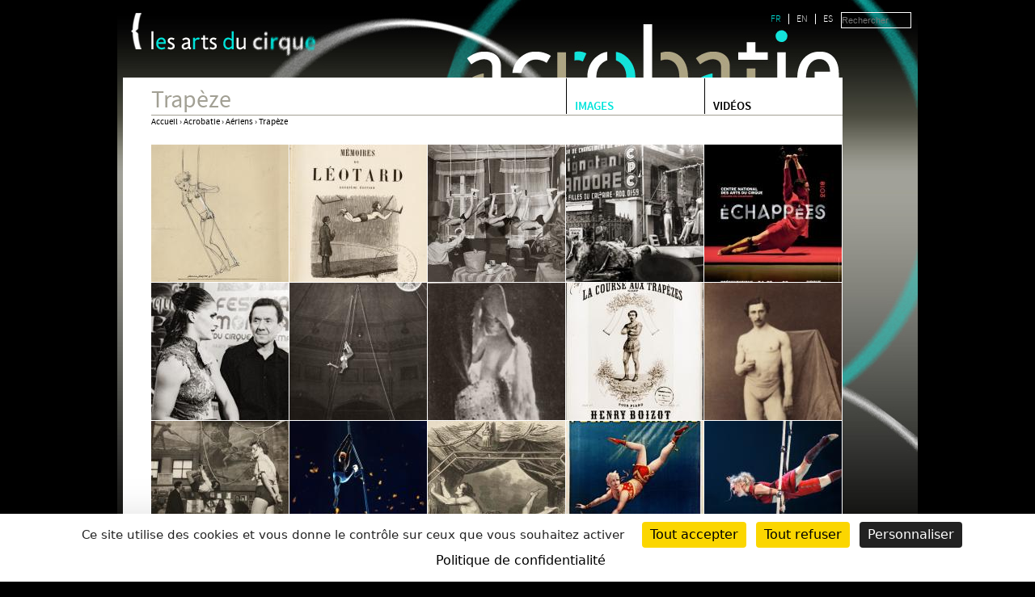

--- FILE ---
content_type: text/html; charset=utf-8
request_url: https://cirque-cnac.bnf.fr/fr/toutes-les-images-trapeze
body_size: 5519
content:
<!DOCTYPE html>
<!--[if IEMobile 7]><html class="iem7"  lang="fr" dir="ltr"><![endif]-->
<!--[if lte IE 6]><html class="lt-ie9 lt-ie8 lt-ie7"  lang="fr" dir="ltr"><![endif]-->
<!--[if (IE 7)&(!IEMobile)]><html class="lt-ie9 lt-ie8"  lang="fr" dir="ltr"><![endif]-->
<!--[if IE 8]><html class="lt-ie9"  lang="fr" dir="ltr"><![endif]-->
<!--[if (gte IE 9)|(gt IEMobile 7)]><!--><html  lang="fr" dir="ltr" prefix="content: http://purl.org/rss/1.0/modules/content/ dc: http://purl.org/dc/terms/ foaf: http://xmlns.com/foaf/0.1/ og: http://ogp.me/ns# rdfs: http://www.w3.org/2000/01/rdf-schema# sioc: http://rdfs.org/sioc/ns# sioct: http://rdfs.org/sioc/types# skos: http://www.w3.org/2004/02/skos/core# xsd: http://www.w3.org/2001/XMLSchema#"><!--<![endif]-->

<head>
  <meta charset="utf-8" />
<meta name="Generator" content="Drupal 7 (http://drupal.org)" />
<link rel="canonical" href="/fr/toutes-les-images-trapeze" />
<link rel="shortlink" href="/fr/node/904" />
<link rel="shortcut icon" href="https://cirque-cnac.bnf.fr/sites/default/files/favicon.ico" type="image/vnd.microsoft.icon" />
  <title>Toutes les images - Trapèze | BnF / CNAC</title>

        
  <meta http-equiv="cleartype" content="on">

  <style>
@import url("https://cirque-cnac.bnf.fr/modules/system/system.base.css?rcmld6");
</style>
<style>
@import url("https://cirque-cnac.bnf.fr/sites/all/modules/date/date_api/date.css?rcmld6");
@import url("https://cirque-cnac.bnf.fr/modules/field/theme/field.css?rcmld6");
@import url("https://cirque-cnac.bnf.fr/modules/node/node.css?rcmld6");
@import url("https://cirque-cnac.bnf.fr/modules/search/search.css?rcmld6");
@import url("https://cirque-cnac.bnf.fr/modules/user/user.css?rcmld6");
@import url("https://cirque-cnac.bnf.fr/sites/all/modules/views/css/views.css?rcmld6");
</style>
<style>
@import url("https://cirque-cnac.bnf.fr/sites/all/modules/ctools/css/ctools.css?rcmld6");
@import url("https://cirque-cnac.bnf.fr/sites/all/modules/panels/css/panels.css?rcmld6");
@import url("https://cirque-cnac.bnf.fr/modules/locale/locale.css?rcmld6");
</style>
<style>
@import url("https://cirque-cnac.bnf.fr/sites/all/themes/cnac/css/styles.css?rcmld6");
@import url("https://cirque-cnac.bnf.fr/sites/all/themes/cnac/css/colorbox.css?rcmld6");
@import url("https://cirque-cnac.bnf.fr/sites/all/themes/cnac/css/video-js.css?rcmld6");
@import url("https://cirque-cnac.bnf.fr/sites/all/themes/cnac/css/cnac.css?rcmld6");
</style>
  <script src="https://cirque-cnac.bnf.fr/sites/all/modules/jquery_update/replace/jquery/1.8/jquery.min.js?v=1.8.3"></script>
<script src="https://cirque-cnac.bnf.fr/misc/jquery-extend-3.4.0.js?v=1.8.3"></script>
<script src="https://cirque-cnac.bnf.fr/misc/jquery-html-prefilter-3.5.0-backport.js?v=1.8.3"></script>
<script src="https://cirque-cnac.bnf.fr/misc/jquery.once.js?v=1.2"></script>
<script src="https://cirque-cnac.bnf.fr/misc/drupal.js?rcmld6"></script>
<script src="https://cirque-cnac.bnf.fr/sites/default/files/languages/fr_1QdOyFpEFZGyDLm8WpYWEV--NWvWSqXdaLyN9f4HfK8.js?rcmld6"></script>
<script src="https://cirque-cnac.bnf.fr/sites/all/themes/cnac/js/jquery.infobulle.js?rcmld6"></script>
<script src="https://cirque-cnac.bnf.fr/sites/all/themes/cnac/js/jquery.colorbox.js?rcmld6"></script>
<script src="https://cirque-cnac.bnf.fr/sites/all/themes/cnac/js/video.js?rcmld6"></script>
<script src="https://cirque-cnac.bnf.fr/sites/all/themes/cnac/js/script.js?rcmld6"></script>
<script>jQuery.extend(Drupal.settings, {"basePath":"\/","pathPrefix":"fr\/","setHasJsCookie":0,"ajaxPageState":{"theme":"cnac","theme_token":"Kf2oB7Id4bfn4-vnWGS8vQl4p-YJJ5vB7PHOq955meQ","js":{"sites\/all\/modules\/jquery_update\/replace\/jquery\/1.8\/jquery.min.js":1,"misc\/jquery-extend-3.4.0.js":1,"misc\/jquery-html-prefilter-3.5.0-backport.js":1,"misc\/jquery.once.js":1,"misc\/drupal.js":1,"public:\/\/languages\/fr_1QdOyFpEFZGyDLm8WpYWEV--NWvWSqXdaLyN9f4HfK8.js":1,"sites\/all\/themes\/cnac\/js\/jquery.infobulle.js":1,"sites\/all\/themes\/cnac\/js\/jquery.colorbox.js":1,"sites\/all\/themes\/cnac\/js\/video.js":1,"sites\/all\/themes\/cnac\/js\/script.js":1},"css":{"modules\/system\/system.base.css":1,"modules\/system\/system.menus.css":1,"modules\/system\/system.messages.css":1,"modules\/system\/system.theme.css":1,"sites\/all\/modules\/date\/date_api\/date.css":1,"modules\/field\/theme\/field.css":1,"modules\/node\/node.css":1,"modules\/search\/search.css":1,"modules\/user\/user.css":1,"sites\/all\/modules\/views\/css\/views.css":1,"sites\/all\/modules\/ctools\/css\/ctools.css":1,"sites\/all\/modules\/panels\/css\/panels.css":1,"modules\/locale\/locale.css":1,"sites\/all\/themes\/cnac\/system.menus.css":1,"sites\/all\/themes\/cnac\/system.messages.css":1,"sites\/all\/themes\/cnac\/system.theme.css":1,"sites\/all\/themes\/cnac\/css\/styles.css":1,"sites\/all\/themes\/cnac\/css\/colorbox.css":1,"sites\/all\/themes\/cnac\/css\/video-js.css":1,"sites\/all\/themes\/cnac\/css\/cnac.css":1}},"urlIsAjaxTrusted":{"\/fr\/search\/node":true}});</script>
      <!--[if lt IE 9]>
    <script src="/sites/all/themes/zen/js/html5-respond.js"></script>
    <![endif]-->
  </head>
<body class="html not-front not-logged-in one-sidebar sidebar-first page-node page-node- page-node-904 node-type-page-medias-images axe-acrobatie i18n-fr section-toutes-les-images-trapeze" >
      <p id="skip-link">
      <a href="#main-menu" class="element-invisible element-focusable">Jump to navigation</a>
    </p>
      <div id="containerpage">
	<div id="page">
	<div class="forprint"><img id="logoprint" src="https://cirque-cnac.bnf.fr/sites/all/themes/cnac/images/logoprint_fr.png" alt="BnF"/></div>

<header class="header" id="header" role="banner">
<a href="/fr" title="BnF" id="logoBnF"><img src="https://cirque-cnac.bnf.fr/sites/all/themes/cnac/images/logoBnf.png" alt="BnF" class="header__logo-image" /></a> <a href="/fr" title="Accueil" rel="home" class="header__logo" id="logo"><img src="https://cirque-cnac.bnf.fr/sites/all/themes/cnac/images/logoacrobatie_fr.png" alt="Accueil" class="header__logo-image" /></a>
  <div id="block-search-form"> <form class="search-form" action="/fr/search/node" method="post" id="search-form" accept-charset="UTF-8"><div><div class="container-inline form-wrapper" id="edit-basic"><div class="form-item form-type-textfield form-item-keys">
  <label for="edit-keys">Saisissez vos mots-clés </label>
 <input placeholder="Rechercher" type="text" id="edit-keys" name="keys" value="" size="40" maxlength="255" class="form-text" />
</div>
<input type="submit" id="edit-submit" name="op" value="OK" class="form-submit" /></div><input type="hidden" name="form_build_id" value="form-p9d0U_w2b_0Nigv3iMGBZYnUqDtdrmFpAKnitrpL7UI" />
<input type="hidden" name="form_id" value="search_form" />
</div></form> </div>
     <div class="header__region region region-header">
    <div id="block-block-2" class="block block-block first odd">

      
  <script type="text/javascript" src="https://tarteaucitron.io/load.js?domain=cirque-cnac.bnf.fr&amp;uuid=91ba7c974c752a888f0a2765181efcbea3a33ef9"></script>
</div>
<div id="block-block-1" class="block block-block even">

      
  <style>
<!--/*--><![CDATA[/* ><!--*/

li.©{width:20px}
li.cgu{width:35px}

/*--><!]]>*/
</style>
</div>
<div id="block-locale-language" class="block block-locale last odd" role="complementary">

      
  <ul class="language-switcher-locale-url"><li class="fr first active"><a href="/fr/toutes-les-images-trapeze" class="language-link active" xml:lang="fr" title="Toutes les images - Trapèze">fr</a></li>
<li class="en"><a href="/en/all-images-trapeze" class="language-link" xml:lang="en" title="All images -Trapeze">en</a></li>
<li class="es last"><a href="/es/i" class="language-link" xml:lang="es" title="Imágenes : Trapecio">es</a></li>
</ul>
</div>
  </div>
</header>
        <div id="main">
   			 <div id="content" class="column" role="main">
                              <h1 class="page__title title" id="page-title"><p>Trapèze</p></h1>
				                                <div id="navmedias">
                
                			                   					<ul><li><span>IMAGES</span></li>
                				                <li><a href="toutes-les-vidéos-trapèze">VIDÉOS</a></li>
                                
                </ul></div>
                              <nav class="breadcrumb" role="navigation"><h2 class="element-invisible">Vous êtes ici</h2><ol><li><a href="/fr">Accueil</a> › </li><li><a href="/fr/acrobatie" title="">Acrobatie</a> › </li><li><a href="/fr/acrobatie/aeriens/en-bref" title="">Aériens</a> › </li><li><a href="/fr/acrobatie/aeriens/le-trapeze">Trapèze</a></li></ol></nav>              <a id="main-content"></a>
              


<article class="node-904 node node-page-medias-images view-mode-full clearfix" about="/fr/toutes-les-images-trapeze" typeof="sioc:Item foaf:Document">

      <header>
                  <span property="dc:title" content="Toutes les images - Trapèze" class="rdf-meta element-hidden"></span>
      
          </header>
  
  
  
  
</article>
<div id="block-views-medias-block-1" class="block block-views last even">

      
  <div class="view view-medias view-id-medias view-display-id-block_1 view-dom-id-5f7087e8b7745fd4c18c8bf324410016">
        
  
  
      <div class="view-content">
        <div class="views-row views-row-1 views-row-odd views-row-first lbox-hover">
      
  <div class="views-field views-field-field-notice-image">        <div class="field-content"><a target="_blank" class="" href="http://expositions.bnf.fr/cnac/grand/cir_3719.htm" rel="gallery2"><img typeof="foaf:Image" src="https://cirque-cnac.bnf.fr/sites/default/files/styles/galerie/public/cir_3719.jpg?itok=upms02BS" width="170" height="170" alt="" />
<div class="hover-lbox"><div class=mini_notice></div></div></a></div>  </div>  </div>
  <div class="views-row views-row-2 views-row-even lbox-hover">
      
  <div class="views-field views-field-field-notice-image">        <div class="field-content"><a target="_blank" class="" href="http://expositions.bnf.fr/cnac/grand/cir_2348.htm" rel="gallery2"><img typeof="foaf:Image" src="https://cirque-cnac.bnf.fr/sites/default/files/styles/galerie/public/cir_2348_0.jpg?itok=3MVdWVaR" width="170" height="170" alt="" />
<div class="hover-lbox"><div class=mini_notice></div></div></a></div>  </div>  </div>
  <div class="views-row views-row-3 views-row-odd lbox-hover">
      
  <div class="views-field views-field-field-notice-image">        <div class="field-content"><a target="_blank" class="" href="http://expositions.bnf.fr/cnac/grand/cir_1533.htm" rel="gallery2"><img typeof="foaf:Image" src="https://cirque-cnac.bnf.fr/sites/default/files/styles/galerie/public/cir_1533.jpg?itok=O3BaTdtU" width="170" height="170" alt="" />
<div class="hover-lbox"><div class=mini_notice></div></div></a></div>  </div>  </div>
  <div class="views-row views-row-4 views-row-even lbox-hover">
      
  <div class="views-field views-field-field-notice-image">        <div class="field-content"><a target="_blank" class="" href="http://expositions.bnf.fr/cnac/grand/cir_1484.htm" rel="gallery2"><img typeof="foaf:Image" src="https://cirque-cnac.bnf.fr/sites/default/files/styles/galerie/public/cir_1484_0.jpg?itok=vdaVOxXS" width="170" height="170" alt="" />
<div class="hover-lbox"><div class=mini_notice></div></div></a></div>  </div>  </div>
  <div class="views-row views-row-5 views-row-odd lbox-hover">
      
  <div class="views-field views-field-field-notice-image">        <div class="field-content"><a target="_blank" class="" href="http://expositions.bnf.fr/cnac/grand/cir_1332.htm" rel="gallery2"><img typeof="foaf:Image" src="https://cirque-cnac.bnf.fr/sites/default/files/styles/galerie/public/cir_1332.jpg?itok=bFO6DRGM" width="170" height="170" alt="" />
<div class="hover-lbox"><div class=mini_notice></div></div></a></div>  </div>  </div>
  <div class="views-row views-row-6 views-row-even lbox-hover">
      
  <div class="views-field views-field-field-notice-image">        <div class="field-content"><a target="_blank" class="" href="http://expositions.bnf.fr/cnac/grand/cir_1047.htm" rel="gallery2"><img typeof="foaf:Image" src="https://cirque-cnac.bnf.fr/sites/default/files/styles/galerie/public/cir_1047.jpg?itok=pTwD4qDc" width="170" height="170" alt="" />
<div class="hover-lbox"><div class=mini_notice></div></div></a></div>  </div>  </div>
  <div class="views-row views-row-7 views-row-odd lbox-hover">
      
  <div class="views-field views-field-field-notice-image">        <div class="field-content"><a target="_blank" class="" href="http://expositions.bnf.fr/cnac/grand/cir_1036.htm" rel="gallery2"><img typeof="foaf:Image" src="https://cirque-cnac.bnf.fr/sites/default/files/styles/galerie/public/cir_1036.jpg?itok=Wwps_4dm" width="170" height="170" alt="" />
<div class="hover-lbox"><div class=mini_notice></div></div></a></div>  </div>  </div>
  <div class="views-row views-row-8 views-row-even lbox-hover">
      
  <div class="views-field views-field-field-notice-image">        <div class="field-content"><a target="_blank" class="" href="http://expositions.bnf.fr/cnac/grand/cir_2363.htm" rel="gallery2"><img typeof="foaf:Image" src="https://cirque-cnac.bnf.fr/sites/default/files/styles/galerie/public/cir_2363.jpg?itok=fp4MkAQE" width="170" height="170" alt="" />
<div class="hover-lbox"><div class=mini_notice></div></div></a></div>  </div>  </div>
  <div class="views-row views-row-9 views-row-odd lbox-hover">
      
  <div class="views-field views-field-field-notice-image">        <div class="field-content"><a target="_blank" class="" href="http://expositions.bnf.fr/cnac/grand/cir_2350.htm" rel="gallery2"><img typeof="foaf:Image" src="https://cirque-cnac.bnf.fr/sites/default/files/styles/galerie/public/cir_2350_0.jpg?itok=pBETDv82" width="170" height="170" alt="" />
<div class="hover-lbox"><div class=mini_notice></div></div></a></div>  </div>  </div>
  <div class="views-row views-row-10 views-row-even lbox-hover">
      
  <div class="views-field views-field-field-notice-image">        <div class="field-content"><a target="_blank" class="" href="http://expositions.bnf.fr/cnac/grand/cir_2342.htm" rel="gallery2"><img typeof="foaf:Image" src="https://cirque-cnac.bnf.fr/sites/default/files/styles/galerie/public/cir_2342_0.jpg?itok=WhyTCBJQ" width="170" height="170" alt="" />
<div class="hover-lbox"><div class=mini_notice></div></div></a></div>  </div>  </div>
  <div class="views-row views-row-11 views-row-odd lbox-hover">
      
  <div class="views-field views-field-field-notice-image">        <div class="field-content"><a target="_blank" class="" href="http://expositions.bnf.fr/cnac/grand/cir_2311.htm" rel="gallery2"><img typeof="foaf:Image" src="https://cirque-cnac.bnf.fr/sites/default/files/styles/galerie/public/cir_2311.jpg?itok=UpyfX3KG" width="170" height="170" alt="" />
<div class="hover-lbox"><div class=mini_notice></div></div></a></div>  </div>  </div>
  <div class="views-row views-row-12 views-row-even lbox-hover">
      
  <div class="views-field views-field-field-notice-image">        <div class="field-content"><a target="_blank" class="" href="http://expositions.bnf.fr/cnac/grand/cir_0720.htm" rel="gallery2"><img typeof="foaf:Image" src="https://cirque-cnac.bnf.fr/sites/default/files/styles/galerie/public/cir_0720.jpg?itok=aMsjfZo3" width="170" height="170" alt="" />
<div class="hover-lbox"><div class=mini_notice></div></div></a></div>  </div>  </div>
  <div class="views-row views-row-13 views-row-odd lbox-hover">
      
  <div class="views-field views-field-field-notice-image">        <div class="field-content"><a target="_blank" class="" href="http://expositions.bnf.fr/cnac/grand/cir_2256.htm" rel="gallery2"><img typeof="foaf:Image" src="https://cirque-cnac.bnf.fr/sites/default/files/styles/galerie/public/cir_2256_0.jpg?itok=6B6uUP54" width="170" height="170" alt="" />
<div class="hover-lbox"><div class=mini_notice></div></div></a></div>  </div>  </div>
  <div class="views-row views-row-14 views-row-even lbox-hover">
      
  <div class="views-field views-field-field-notice-image">        <div class="field-content"><a target="_blank" class="" href="http://expositions.bnf.fr/cnac/grand/cir_2252.htm" rel="gallery2"><img typeof="foaf:Image" src="https://cirque-cnac.bnf.fr/sites/default/files/styles/galerie/public/cir_2252.jpg?itok=9s-1sLrQ" width="170" height="170" alt="" />
<div class="hover-lbox"><div class=mini_notice></div></div></a></div>  </div>  </div>
  <div class="views-row views-row-15 views-row-odd lbox-hover">
      
  <div class="views-field views-field-field-notice-image">        <div class="field-content"><a target="_blank" class="" href="http://expositions.bnf.fr/cnac/grand/cir_0673.htm" rel="gallery2"><img typeof="foaf:Image" src="https://cirque-cnac.bnf.fr/sites/default/files/styles/galerie/public/cir_0673_0.jpg?itok=Ifi9smz3" width="170" height="170" alt="" />
<div class="hover-lbox"><div class=mini_notice></div></div></a></div>  </div>  </div>
  <div class="views-row views-row-16 views-row-even lbox-hover">
      
  <div class="views-field views-field-field-notice-image">        <div class="field-content"><a target="_blank" class="" href="http://expositions.bnf.fr/cnac/grand/cir_0672.htm" rel="gallery2"><img typeof="foaf:Image" src="https://cirque-cnac.bnf.fr/sites/default/files/styles/galerie/public/cir_0672_0.jpg?itok=UqD84HgQ" width="170" height="170" alt="" />
<div class="hover-lbox"><div class=mini_notice></div></div></a></div>  </div>  </div>
  <div class="views-row views-row-17 views-row-odd lbox-hover">
      
  <div class="views-field views-field-field-notice-image">        <div class="field-content"><a target="_blank" class="" href="http://expositions.bnf.fr/cnac/grand/cir_0655.htm" rel="gallery2"><img typeof="foaf:Image" src="https://cirque-cnac.bnf.fr/sites/default/files/styles/galerie/public/cir_0655.jpg?itok=eK4CVTdk" width="170" height="170" alt="" />
<div class="hover-lbox"><div class=mini_notice></div></div></a></div>  </div>  </div>
  <div class="views-row views-row-18 views-row-even lbox-hover">
      
  <div class="views-field views-field-field-notice-image">        <div class="field-content"><a target="_blank" class="" href="http://expositions.bnf.fr/cnac/grand/cir_2184.htm" rel="gallery2"><img typeof="foaf:Image" src="https://cirque-cnac.bnf.fr/sites/default/files/styles/galerie/public/cir_2184.jpg?itok=ZiH5hN6S" width="170" height="170" alt="" />
<div class="hover-lbox"><div class=mini_notice></div></div></a></div>  </div>  </div>
  <div class="views-row views-row-19 views-row-odd lbox-hover">
      
  <div class="views-field views-field-field-notice-image">        <div class="field-content"><a target="_blank" class="" href="http://expositions.bnf.fr/cnac/grand/cir_2183.htm" rel="gallery2"><img typeof="foaf:Image" src="https://cirque-cnac.bnf.fr/sites/default/files/styles/galerie/public/cir_2183.jpg?itok=L3q5cT7L" width="170" height="170" alt="" />
<div class="hover-lbox"><div class=mini_notice></div></div></a></div>  </div>  </div>
  <div class="views-row views-row-20 views-row-even lbox-hover">
      
  <div class="views-field views-field-field-notice-image">        <div class="field-content"><a target="_blank" class="" href="http://expositions.bnf.fr/cnac/grand/cir_2182.htm" rel="gallery2"><img typeof="foaf:Image" src="https://cirque-cnac.bnf.fr/sites/default/files/styles/galerie/public/cir_2182.jpg?itok=9tuYppoA" width="170" height="170" alt="" />
<div class="hover-lbox"><div class=mini_notice></div></div></a></div>  </div>  </div>
  <div class="views-row views-row-21 views-row-odd lbox-hover">
      
  <div class="views-field views-field-field-notice-image">        <div class="field-content"><a target="_blank" class="" href="http://expositions.bnf.fr/cnac/grand/cir_2181.htm" rel="gallery2"><img typeof="foaf:Image" src="https://cirque-cnac.bnf.fr/sites/default/files/styles/galerie/public/cir_2181.jpg?itok=bykYQUNH" width="170" height="170" alt="" />
<div class="hover-lbox"><div class=mini_notice></div></div></a></div>  </div>  </div>
  <div class="views-row views-row-22 views-row-even lbox-hover">
      
  <div class="views-field views-field-field-notice-image">        <div class="field-content"><a target="_blank" class="" href="http://expositions.bnf.fr/cnac/grand/cir_2180.htm" rel="gallery2"><img typeof="foaf:Image" src="https://cirque-cnac.bnf.fr/sites/default/files/styles/galerie/public/cir_2180.jpg?itok=Zt_ksb0d" width="170" height="170" alt="" />
<div class="hover-lbox"><div class=mini_notice></div></div></a></div>  </div>  </div>
  <div class="views-row views-row-23 views-row-odd lbox-hover">
      
  <div class="views-field views-field-field-notice-image">        <div class="field-content"><a target="_blank" class="" href="http://expositions.bnf.fr/cnac/grand/cir_2179.htm" rel="gallery2"><img typeof="foaf:Image" src="https://cirque-cnac.bnf.fr/sites/default/files/styles/galerie/public/cir_2179.jpg?itok=BKAgsdIq" width="170" height="170" alt="" />
<div class="hover-lbox"><div class=mini_notice></div></div></a></div>  </div>  </div>
  <div class="views-row views-row-24 views-row-even lbox-hover">
      
  <div class="views-field views-field-field-notice-image">        <div class="field-content"><a target="_blank" class="" href="http://expositions.bnf.fr/cnac/grand/cir_2177.htm" rel="gallery2"><img typeof="foaf:Image" src="https://cirque-cnac.bnf.fr/sites/default/files/styles/galerie/public/cir_2177.jpg?itok=nTshGGVH" width="170" height="170" alt="" />
<div class="hover-lbox"><div class=mini_notice></div></div></a></div>  </div>  </div>
  <div class="views-row views-row-25 views-row-odd lbox-hover">
      
  <div class="views-field views-field-field-notice-image">        <div class="field-content"><a target="_blank" class="" href="http://expositions.bnf.fr/cnac/grand/cir_0604.htm" rel="gallery2"><img typeof="foaf:Image" src="https://cirque-cnac.bnf.fr/sites/default/files/styles/galerie/public/cir_0604.jpg?itok=Fxq3saK6" width="170" height="170" alt="" />
<div class="hover-lbox"><div class=mini_notice></div></div></a></div>  </div>  </div>
  <div class="views-row views-row-26 views-row-even lbox-hover">
      
  <div class="views-field views-field-field-notice-image">        <div class="field-content"><a target="_blank" class="" href="http://expositions.bnf.fr/cnac/grand/cir_0570.htm" rel="gallery2"><img typeof="foaf:Image" src="https://cirque-cnac.bnf.fr/sites/default/files/styles/galerie/public/cir_0570.jpg?itok=RaPQPFsZ" width="170" height="170" alt="" />
<div class="hover-lbox"><div class=mini_notice></div></div></a></div>  </div>  </div>
  <div class="views-row views-row-27 views-row-odd lbox-hover">
      
  <div class="views-field views-field-field-notice-image">        <div class="field-content"><a target="_blank" class="" href="http://expositions.bnf.fr/cnac/grand/cir_0550.htm" rel="gallery2"><img typeof="foaf:Image" src="https://cirque-cnac.bnf.fr/sites/default/files/styles/galerie/public/cir_0550.jpg?itok=l3nzSJN2" width="170" height="170" alt="" />
<div class="hover-lbox"><div class=mini_notice></div></div></a></div>  </div>  </div>
  <div class="views-row views-row-28 views-row-even lbox-hover">
      
  <div class="views-field views-field-field-notice-image">        <div class="field-content"><a target="_blank" class="" href="http://expositions.bnf.fr/cnac/grand/cir_0549.htm" rel="gallery2"><img typeof="foaf:Image" src="https://cirque-cnac.bnf.fr/sites/default/files/styles/galerie/public/cir_0549.jpg?itok=BTwYfm9K" width="170" height="170" alt="" />
<div class="hover-lbox"><div class=mini_notice></div></div></a></div>  </div>  </div>
  <div class="views-row views-row-29 views-row-odd lbox-hover">
      
  <div class="views-field views-field-field-notice-image">        <div class="field-content"><a target="_blank" class="" href="http://expositions.bnf.fr/cnac/grand/cir_0548.htm" rel="gallery2"><img typeof="foaf:Image" src="https://cirque-cnac.bnf.fr/sites/default/files/styles/galerie/public/cir_0548.jpg?itok=xyZv3ABy" width="170" height="170" alt="" />
<div class="hover-lbox"><div class=mini_notice></div></div></a></div>  </div>  </div>
  <div class="views-row views-row-30 views-row-even lbox-hover">
      
  <div class="views-field views-field-field-notice-image">        <div class="field-content"><a target="_blank" class="" href="http://expositions.bnf.fr/cnac/grand/cir_0547.htm" rel="gallery2"><img typeof="foaf:Image" src="https://cirque-cnac.bnf.fr/sites/default/files/styles/galerie/public/cir_0547.jpg?itok=Ls3ezhGG" width="170" height="170" alt="" />
<div class="hover-lbox"><div class=mini_notice></div></div></a></div>  </div>  </div>
  <div class="views-row views-row-31 views-row-odd lbox-hover">
      
  <div class="views-field views-field-field-notice-image">        <div class="field-content"><a target="_blank" class="" href="http://expositions.bnf.fr/cnac/grand/cir_0538.htm" rel="gallery2"><img typeof="foaf:Image" src="https://cirque-cnac.bnf.fr/sites/default/files/styles/galerie/public/cir_0538.jpg?itok=UvwcHfwO" width="170" height="170" alt="" />
<div class="hover-lbox"><div class=mini_notice></div></div></a></div>  </div>  </div>
  <div class="views-row views-row-32 views-row-even lbox-hover">
      
  <div class="views-field views-field-field-notice-image">        <div class="field-content"><a target="_blank" class="" href="http://expositions.bnf.fr/cnac/grand/cir_2147.htm" rel="gallery2"><img typeof="foaf:Image" src="https://cirque-cnac.bnf.fr/sites/default/files/styles/galerie/public/cir_2147.jpg?itok=zqPHPLoB" width="170" height="170" alt="" />
<div class="hover-lbox"><div class=mini_notice></div></div></a></div>  </div>  </div>
  <div class="views-row views-row-33 views-row-odd lbox-hover">
      
  <div class="views-field views-field-field-notice-image">        <div class="field-content"><a target="_blank" class="" href="http://expositions.bnf.fr/cnac/grand/cir_2146.htm" rel="gallery2"><img typeof="foaf:Image" src="https://cirque-cnac.bnf.fr/sites/default/files/styles/galerie/public/cir_2146.jpg?itok=-jtX_sCz" width="170" height="170" alt="" />
<div class="hover-lbox"><div class=mini_notice></div></div></a></div>  </div>  </div>
  <div class="views-row views-row-34 views-row-even lbox-hover">
      
  <div class="views-field views-field-field-notice-image">        <div class="field-content"><a target="_blank" class="" href="http://expositions.bnf.fr/cnac/grand/cir_0291.htm" rel="gallery2"><img typeof="foaf:Image" src="https://cirque-cnac.bnf.fr/sites/default/files/styles/galerie/public/cir_0291.jpg?itok=-rdv-3gk" width="170" height="170" alt="" />
<div class="hover-lbox"><div class=mini_notice></div></div></a></div>  </div>  </div>
  <div class="views-row views-row-35 views-row-odd lbox-hover">
      
  <div class="views-field views-field-field-notice-image">        <div class="field-content"><a target="_blank" class="" href="http://expositions.bnf.fr/cnac/grand/cir_0290.htm" rel="gallery2"><img typeof="foaf:Image" src="https://cirque-cnac.bnf.fr/sites/default/files/styles/galerie/public/cir_0290.jpg?itok=f5TjbcfG" width="170" height="170" alt="" />
<div class="hover-lbox"><div class=mini_notice></div></div></a></div>  </div>  </div>
  <div class="views-row views-row-36 views-row-even lbox-hover">
      
  <div class="views-field views-field-field-notice-image">        <div class="field-content"><a target="_blank" class="" href="http://expositions.bnf.fr/cnac/grand/cir_0289.htm" rel="gallery2"><img typeof="foaf:Image" src="https://cirque-cnac.bnf.fr/sites/default/files/styles/galerie/public/cir_0289.jpg?itok=QkfzF1ym" width="170" height="170" alt="" />
<div class="hover-lbox"><div class=mini_notice></div></div></a></div>  </div>  </div>
  <div class="views-row views-row-37 views-row-odd lbox-hover">
      
  <div class="views-field views-field-field-notice-image">        <div class="field-content"><a target="_blank" class="" href="http://expositions.bnf.fr/cnac/grand/cir_0288.htm" rel="gallery2"><img typeof="foaf:Image" src="https://cirque-cnac.bnf.fr/sites/default/files/styles/galerie/public/cir_0288.jpg?itok=en2WJoZ5" width="170" height="170" alt="" />
<div class="hover-lbox"><div class=mini_notice></div></div></a></div>  </div>  </div>
  <div class="views-row views-row-38 views-row-even lbox-hover">
      
  <div class="views-field views-field-field-notice-image">        <div class="field-content"><a target="_blank" class="" href="http://expositions.bnf.fr/cnac/grand/cir_2012.htm" rel="gallery2"><img typeof="foaf:Image" src="https://cirque-cnac.bnf.fr/sites/default/files/styles/galerie/public/cir_2012.jpg?itok=dfYbkoKP" width="170" height="170" alt="" />
<div class="hover-lbox"><div class=mini_notice></div></div></a></div>  </div>  </div>
  <div class="views-row views-row-39 views-row-odd lbox-hover">
      
  <div class="views-field views-field-field-notice-image">        <div class="field-content"><a target="_blank" class="" href="http://expositions.bnf.fr/cnac/grand/cir_2008.htm" rel="gallery2"><img typeof="foaf:Image" src="https://cirque-cnac.bnf.fr/sites/default/files/styles/galerie/public/cir_2008.jpg?itok=ck4Fc-qZ" width="170" height="170" alt="" />
<div class="hover-lbox"><div class=mini_notice></div></div></a></div>  </div>  </div>
  <div class="views-row views-row-40 views-row-even lbox-hover">
      
  <div class="views-field views-field-field-notice-image">        <div class="field-content"><a target="_blank" class="" href="http://expositions.bnf.fr/cnac/grand/cir_0376.htm" rel="gallery2"><img typeof="foaf:Image" src="https://cirque-cnac.bnf.fr/sites/default/files/styles/galerie/public/cir_0376.png?itok=A5hTsuXp" width="170" height="170" alt="" />
<div class="hover-lbox"><div class=mini_notice></div></div></a></div>  </div>  </div>
  <div class="views-row views-row-41 views-row-odd lbox-hover">
      
  <div class="views-field views-field-field-notice-image">        <div class="field-content"><a target="_blank" class="" href="http://expositions.bnf.fr/cnac/grand/cir_0375.htm" rel="gallery2"><img typeof="foaf:Image" src="https://cirque-cnac.bnf.fr/sites/default/files/styles/galerie/public/cir_0375.png?itok=ETLk6h3p" width="170" height="170" alt="" />
<div class="hover-lbox"><div class=mini_notice></div></div></a></div>  </div>  </div>
  <div class="views-row views-row-42 views-row-even lbox-hover">
      
  <div class="views-field views-field-field-notice-image">        <div class="field-content"><a target="_blank" class="" href="http://expositions.bnf.fr/cnac/grand/cir_0374.htm" rel="gallery2"><img typeof="foaf:Image" src="https://cirque-cnac.bnf.fr/sites/default/files/styles/galerie/public/cir_0374.png?itok=GybLMP4p" width="170" height="170" alt="" />
<div class="hover-lbox"><div class=mini_notice></div></div></a></div>  </div>  </div>
  <div class="views-row views-row-43 views-row-odd lbox-hover">
      
  <div class="views-field views-field-field-notice-image">        <div class="field-content"><a target="_blank" class="" href="http://expositions.bnf.fr/cnac/grand/cir_0373.htm" rel="gallery2"><img typeof="foaf:Image" src="https://cirque-cnac.bnf.fr/sites/default/files/styles/galerie/public/cir_0373.png?itok=efjx2uyt" width="170" height="170" alt="" />
<div class="hover-lbox"><div class=mini_notice></div></div></a></div>  </div>  </div>
  <div class="views-row views-row-44 views-row-even lbox-hover">
      
  <div class="views-field views-field-field-notice-image">        <div class="field-content"><a target="_blank" class="" href="http://expositions.bnf.fr/cnac/grand/cir_0372.htm" rel="gallery2"><img typeof="foaf:Image" src="https://cirque-cnac.bnf.fr/sites/default/files/styles/galerie/public/cir_0372.png?itok=2jYZkC1X" width="170" height="170" alt="" />
<div class="hover-lbox"><div class=mini_notice></div></div></a></div>  </div>  </div>
  <div class="views-row views-row-45 views-row-odd lbox-hover">
      
  <div class="views-field views-field-field-notice-image">        <div class="field-content"><a target="_blank" class="" href="http://expositions.bnf.fr/cnac/grand/cir_0371.htm" rel="gallery2"><img typeof="foaf:Image" src="https://cirque-cnac.bnf.fr/sites/default/files/styles/galerie/public/cir_0371.png?itok=LRRxI0fm" width="170" height="170" alt="" />
<div class="hover-lbox"><div class=mini_notice></div></div></a></div>  </div>  </div>
  <div class="views-row views-row-46 views-row-even lbox-hover">
      
  <div class="views-field views-field-field-notice-image">        <div class="field-content"><a target="_blank" class="" href="http://expositions.bnf.fr/cnac/grand/cir_0370.htm" rel="gallery2"><img typeof="foaf:Image" src="https://cirque-cnac.bnf.fr/sites/default/files/styles/galerie/public/cir_0370.png?itok=LKMt_Zbv" width="170" height="170" alt="" />
<div class="hover-lbox"><div class=mini_notice></div></div></a></div>  </div>  </div>
  <div class="views-row views-row-47 views-row-odd views-row-last lbox-hover">
      
  <div class="views-field views-field-field-notice-image">        <div class="field-content"><a target="_blank" class="" href="http://expositions.bnf.fr/cnac/grand/cir_0369.htm" rel="gallery2"><img typeof="foaf:Image" src="https://cirque-cnac.bnf.fr/sites/default/files/styles/galerie/public/cir_0369.png?itok=DbvyluXw" width="170" height="170" alt="" />
<div class="hover-lbox"><div class=mini_notice></div></div></a></div>  </div>  </div>
    </div>
  
  
  
  
  
  
</div>
</div>
            </div>
            
            <div class="cleaner"></div>
  </div>

    <footer id="footer" class="region region-footer">
    <div id="block-menu-block-1" class="block block-menu-block first last odd" role="navigation">

      
    <div id="logos" style="float:left">	<img src="https://cirque-cnac.bnf.fr/sites/all/themes/cnac/images/logos.png">
 </div>
  <div class="menu-block-wrapper menu-block-1 menu-name-main-menu parent-mlid-0 menu-level-1">
  <ul class="menu">
<li  class="menu__item is-expanded first expanded menu-mlid-915 autour-du-cirque"><a href="#" title="" class="menu__link">Autour du cirque</a> <ul class="menu">
<li  class="menu__item is-leaf is-parent first leaf has-children menu-mlid-982 esthetiques"><a href="/fr/esthetiques-formes-et-genres"><img class="roll" src="https://cirque-cnac.bnf.fr/sites/all/themes/cnac/images/menuprincipal/esthetiques.png"></a> </li>
<li  class="menu__item is-leaf is-parent leaf has-children menu-mlid-926 imaginaires"><a href="/fr/imaginaires-du-cirque"><img class="roll" src="https://cirque-cnac.bnf.fr/sites/all/themes/cnac/images/menuprincipal/imaginaires.png"></a> </li>
<li  class="menu__item is-leaf is-parent leaf has-children menu-mlid-1005 espaces"><a href="/fr/espaces"><img class="roll" src="https://cirque-cnac.bnf.fr/sites/all/themes/cnac/images/menuprincipal/espaces.png"></a> </li>
<li  class="menu__item is-leaf is-parent leaf has-children menu-mlid-1013 chronologie"><a href="/fr/chronologie-du-cirque"><img class="roll" src="https://cirque-cnac.bnf.fr/sites/all/themes/cnac/images/menuprincipal/chronologie.png"></a> </li>
<li  class="menu__item is-leaf last leaf menu-mlid-1243 iconographie"><a href="/fr/iconographie"><img class="roll" src="https://cirque-cnac.bnf.fr/sites/all/themes/cnac/images/menuprincipal/iconographie.png"></a> </li></ul></li>
<li  class="menu__item is-expanded is-active-trail expanded active-trail menu-mlid-386 acrobatie"><a href="/fr/acrobatie" title="" class="menu__link is-active-trail active-trail">Acrobatie</a> <ul class="menu">
<li  class="menu__item is-leaf first leaf menu-mlid-406 en-images"><a href="/fr/acrobatie/en-images"><img class="roll" src="https://cirque-cnac.bnf.fr/sites/all/themes/cnac/images/menuprincipal/acrobatie/en-images.png"><div></div></a> </li>
<li  class="menu__item is-leaf is-parent leaf has-children menu-mlid-705 au-sol"><a href="/fr/acrobatie/au-sol/en-bref"><img class="roll" src="https://cirque-cnac.bnf.fr/sites/all/themes/cnac/images/menuprincipal/au-sol.png"><div>Au sol</div></a> </li>
<li  class="menu__item is-leaf is-parent leaf has-children menu-mlid-820 engins-mobiles"><a href="/fr/acrobatie/engins-mobiles/en-bref"><img class="roll" src="https://cirque-cnac.bnf.fr/sites/all/themes/cnac/images/menuprincipal/engins-mobiles.png"><div>Engins mobiles</div></a> </li>
<li  class="menu__item is-leaf is-parent leaf has-children menu-mlid-805 acrobatie-sur-agres"><a href="/fr/acrobatie/sur-agres/en-bref"><img class="roll" src="https://cirque-cnac.bnf.fr/sites/all/themes/cnac/images/menuprincipal/acrobatie-sur-agres.png"><div>Acrobatie sur agrès</div></a> </li>
<li  class="menu__item is-leaf is-parent is-active-trail leaf has-children active-trail menu-mlid-1495 aeriens"><a href="/fr/acrobatie/aeriens/en-bref"><img class="roll" src="https://cirque-cnac.bnf.fr/sites/all/themes/cnac/images/menuprincipal/aeriens.png"><div>Aériens</div></a> </li>
<li  class="menu__item is-leaf is-parent leaf has-children menu-mlid-807 fil"><a href="/fr/acrobatie/fil/en-bref"><img class="roll" src="https://cirque-cnac.bnf.fr/sites/all/themes/cnac/images/menuprincipal/fil.png"><div>Fil</div></a> </li>
<li  class="menu__item is-leaf is-parent leaf has-children menu-mlid-808 propulsion"><a href="/fr/acrobatie/propulsion/en-bref"><img class="roll" src="https://cirque-cnac.bnf.fr/sites/all/themes/cnac/images/menuprincipal/propulsion.png"><div>Propulsion</div></a> </li>
<li  class="menu__item is-leaf is-parent last leaf has-children menu-mlid-809 equestre"><a href="/fr/acrobatie/equestre/en-bref"><img class="roll" src="https://cirque-cnac.bnf.fr/sites/all/themes/cnac/images/menuprincipal/equestre.png"><div>Équestre</div></a> </li></ul></li>
<li  class="menu__item is-collapsed collapsed menu-mlid-1492 jonglerie-et-magie"><a href="/fr/jonglerie-et-magie" class="menu__link">Jonglerie et magie</a> </li>
<li  class="menu__item is-expanded expanded menu-mlid-708 clowns"><a href="/fr/clowns" title="" class="menu__link">Clowns</a> <ul class="menu">
<li  class="menu__item is-leaf first leaf menu-mlid-1504 en-images"><a href="/fr/clowns/en-images"><img class="roll" src="https://cirque-cnac.bnf.fr/sites/all/themes/cnac/images/menuprincipal/clowns/en-images.png"><div></div></a> </li>
<li  class="menu__item is-leaf is-parent leaf has-children menu-mlid-1499 profils-du-clown"><a href="/fr/clowns/profils-du-clown/en-bref"><img class="roll" src="https://cirque-cnac.bnf.fr/sites/all/themes/cnac/images/menuprincipal/profils-du-clown.png"><div>Profils du clown</div></a> </li>
<li  class="menu__item is-leaf is-parent leaf has-children menu-mlid-1500 art-clownesque"><a href="/fr/clowns/art-clownesque/en-bref"><img class="roll" src="https://cirque-cnac.bnf.fr/sites/all/themes/cnac/images/menuprincipal/art-clownesque.png"><div>Art clownesque</div></a> </li>
<li  class="menu__item is-leaf is-parent leaf has-children menu-mlid-1501 clowns-hors-piste"><a href="/fr/clowns/clowns-hors-piste/en-bref"><img class="roll" src="https://cirque-cnac.bnf.fr/sites/all/themes/cnac/images/menuprincipal/clowns-en-scenes.png"><div>Clowns hors piste</div></a> </li>
<li  class="menu__item is-leaf is-parent last leaf has-children menu-mlid-1502 clowns-mediateurs"><a href="/fr/clowns/clowns-mediateurs/en-bref"><img class="roll" src="https://cirque-cnac.bnf.fr/sites/all/themes/cnac/images/menuprincipal/clowns-mediateurs.png"><div>Clowns médiateurs</div></a> </li></ul></li>
<li  class="menu__item is-collapsed collapsed menu-mlid-1420 dressage"><a href="/fr/dressage" class="menu__link">Dressage</a> </li>
<li  class="menu__item is-expanded expanded menu-mlid-788 infos noimages"><a href="toutes-les-images-trapeze" title="" class="menu__link">Infos</a> <ul class="menu">
<li  class="menu__item is-leaf first leaf menu-mlid-946 bibliographie"><a href="/fr/infos/bibliographie" class="menu__link">Bibliographie</a> </li>
<li  class="menu__item is-leaf leaf menu-mlid-1081 glossaire"><a href="/fr/infos/glossaire" title="" class="menu__link">Glossaire</a> </li>
<li  class="menu__item is-leaf last leaf menu-mlid-1240 plan-du-site"><a href="/fr/sitemap" title="" class="menu__link">Plan du site</a> </li></ul></li>
<li  class="menu__item is-leaf leaf menu-mlid-1579 cgu"><a href="/fr/cgu" class="menu__link">CGU</a> </li>
<li  class="menu__item is-leaf last leaf menu-mlid-1578 ©"><a href="/fr/credits" class="menu__link">©</a> </li></ul></div>
</div>
  </footer>
  

   </div>
</div>

    <div class="region region-page-bottom">
    <script type="text/javascript"> <!-- 
xtnv = document; 
xtsd = "https://logp"; 
xtsite = "18798"; 
xtn2 = "23"; 
xtpage = "Cirque::fr::toutes-les-images-trapeze"; 
xtdi = ""; 
 //--></script>
<script type="text/javascript" src="https://www.bnf.fr/smarttag.js"></script>
<noscript>
<img width="1" height="1" src="https://logp.xiti.com/hit.xiti?s=18798&amp;s2=23&amp;p=Cirque::fr::toutes-les-images-trapeze&amp;di=" />
</noscript>
  </div>
</body>
</html>


--- FILE ---
content_type: text/css
request_url: https://cirque-cnac.bnf.fr/sites/all/themes/cnac/css/cnac.css?rcmld6
body_size: 9999
content:
@charset "UTF-8";
/* CSS Document */
/* Generated by Font Squirrel (http://www.fontsquirrel.com) on January 31, 2014 */
@font-face {
    font-family: 'source_sans_proregular';
	src: url('sourcesanspro-regular-webfont.eot');
    src: url('sourcesanspro-regular-webfont.eot?#iefix') format('embedded-opentype'),
         url('sourcesanspro-regular-webfont.woff') format('woff'),
         url('sourcesanspro-regular-webfont.ttf') format('truetype'),
         url('sourcesanspro-regular-webfont.svg#source_sans_proregular') format('svg');
    font-weight: normal;
    font-style: normal;
}
@font-face {
    font-family: 'source_sans_prolight';
    src: url('sourcesanspro-light-webfont.eot');
    src: url('sourcesanspro-light-webfont.eot?#iefix') format('embedded-opentype'),
         url('sourcesanspro-light-webfont.woff') format('woff'),
         url('sourcesanspro-light-webfont.ttf') format('truetype'),
         url('sourcesanspro-light-webfont.svg#source_sans_prolight') format('svg');
    font-weight: normal;
    font-style: normal;

}
@font-face {
    font-family: 'source_sans_prosemibold';
    src: url('sourcesanspro-semibold-webfont.eot');
    src: url('sourcesanspro-semibold-webfont.eot?#iefix') format('embedded-opentype'),
         url('sourcesanspro-semibold-webfont.woff') format('woff'),
         url('sourcesanspro-semibold-webfont.ttf') format('truetype'),
         url('sourcesanspro-semibold-webfont.svg#source_sans_prosemibold') format('svg');
    font-weight: normal;
    font-style: normal;

}
.forprint{
	display:none;
}
.block{
	margin:0;
}
body.i18n-fr #page
{
	background:#000 url(../images/fond.jpg) no-repeat;	
}
body.i18n-es #page
{
	background:#000 url(../images/fond_es.jpg) no-repeat;	
}
body.i18n-en #page
{
	background:#000 url(../images/fond_en.jpg) no-repeat;	
}
/*LES FONDS PAR FAMILLE*/
body
{
	background:#000;
	-moz-osx-font-smoothing: grayscale;
	-webkit-font-smoothing: antialiased !important;
}
body.i18n-fr.axe-acrobatie #page
{
	background:#000 url(../images/fondacrobatie.jpg) no-repeat;	
}
body.i18n-en.axe-acrobatie #page
{
	background:#000 url(../images/fondacrobatie_en.jpg) no-repeat;	
}
body.i18n-es.axe-acrobatie #page
{
	background:#000 url(../images/fondacrobatie_es.jpg) no-repeat;	
}

body.i18n-fr.axe-jonglerie-et-magie #page
{
	background:#000 url(../images/fondjonglage_fr.jpg) no-repeat;	
}
body.i18n-en.axe-jonglerie-et-magie #page
{
	background:#000 url(../images/fondjonglage_en.jpg) no-repeat;	
}
body.i18n-es.axe-jonglerie-et-magie #page
{
	background:#000 url(../images/fondjonglage_es.jpg) no-repeat;	
}

body.i18n-fr.axe-clowns #page
{
	background:#000 url(../images/fondclowns.jpg) no-repeat;	
}
body.i18n-en.axe-clowns #page
{
	background:#000 url(../images/fondclowns_en.jpg) no-repeat;	
}
body.i18n-es.axe-clowns #page
{
	background:#000 url(../images/fondclowns_es.jpg) no-repeat;	
}

body.i18n-fr.axe-dressage #page
{
	background:#000 url(../images/fonddressage_fr.jpg) no-repeat;	
}
body.i18n-en.axe-dressage #page
{
	background:#000 url(../images/fonddressage_en.jpg) no-repeat;	
}
body.i18n-es.axe-dressage #page
{
	background:#000 url(../images/fonddressage_es.jpg) no-repeat;	
}

body.node-type-accueil-famille #page{
	background-image:none !important;
	background:none !important;
}
#page{
	width:990px;
	margin:0 auto;
	position:relative;
	font-family: source_sans_proregular;
	font-size:13px;
}
#content
{
	line-height:1.35em;
	position:relative;
}
#page #main{
	padding-bottom:60px;
}
body.node-type-accueil-famille #page
{
	
}
#container{
	position:relative;
	margin:0 auto;
	height:100%;
	width:990px;
}
#bg{
	width:100%;
	height:100%;position:absolute;
}
#bgblack{
	position:absolute;top:0;width:100%;
	height:50%;background:#000;
}
#bggrey{
	position:absolute;bottom:0;width:100%;
	height:50%;background:#7e7b71;
}
#bgd
{
	position:absolute;top:0;
	background:url(../images/degrade.png) repeat-x left center;
	width:100%;
	height:100%;
	z-index:0;
}
#bouledroite{
	position:absolute;right:0;height:70%;width:70%;top:0;max-height:520px;
}
#bouledroite img
{
	height:100%;position:absolute;
	right:0;
}
#bouletop{
	position:absolute;left:0;height:39%;width:67%;top:1%;max-height:320px;
}
#bouletop img
{
	height:100%;position:absolute;
	top:0;left:0;
}
#boulecentre{
	/*position:absolute;right:40%;height:290px;width:348px;top:25%;*/
	/*margin:-175px -145px;*/
	width:90%;
	height:90%;
	position:absolute;
	top:0;
	right:19%;max-height:680px;
}
#boulecentre img
{
	height:100%;position:absolute;
	bottom:0;right:0;
}
#typo{
	/*position:absolute;right:40%;height:290px;width:348px;top:25%;*/
	margin:-146px -252px;
	width:504px;
	height:294px;
	text-align:left;
	position:absolute;
	top:50%;right:30%;
}
#bonhomme{
	position:absolute;right:5%;height:68%;width:106%;top:20%;max-height:500px;
}
#bonhomme img
{
	height:100%;
	position:absolute;
	bottom:0;right:0;
}
#fondjonglerie, #fondclowns, #fonddressage{
	height:100%;
	width:100%;
	display:table;
}
#fondjonglerie>div, #fondclowns>div, #fonddressage>div{
	display:table-cell;
	position:relative;
	vertical-align:middle;
}
#fonddressage>div{
	display:table-cell;
	position:relative;
	vertical-align:top;
}
#bonhomme_accueil img
{
	position:absolute;
}
#bonhomme_accueil{
	position:absolute;right:5%;height:65%;width:88%;top:20%;height:439px;
}
.i18n-en #bonhomme_accueil{
	top:15%;
}
#accueil_acrobatie,
#accueil_jonglerie-et-magie,
#accueil_clowns,
#accueil_dressage
{
	display:none;
}
#accueil_acrobatie img {
    top: 198px;
    left: 102px;
}
#accueil_jonglerie-et-magie img {
    top: 93px;
    left: 341px;	
}
#accueil_clowns img {
    top: 7px;
    left: -61px;	
}
#accueil_dressage img {
    top: -50px;
    right: -61px;	
}
/*FOCUS*/
#block-views-focus-block
{
	width:330px;
	height:160px;
	overflow:hidden;
	position:absolute;
	left:40px;
	bottom:170px;
	font-size:12px;
}

#block-views-focus-accueil-block
{
	width:330px;
	height:160px;
	overflow:hidden;
	position:absolute;
	left:40px;
	bottom:140px;
	font-size:12px;
}
#block-views-focus-block a:link,
#block-views-focus-block a:visited,
#block-views-focus-accueil-block a:link,
#block-views-focus-accueil-block a:visited
{
	color:#fff;
	text-decoration:none;
}
#block-views-focus-block .item-list,
#block-views-focus-accueil-block .item-list
{
	position:absolute;
	top:0;
	right:0;
}
#block-views-focus-block ul,
#block-views-focus-block li,
#block-views-focus-accueil-block ul,
#block-views-focus-accueil-block li
{
	list-style:none;
	margin:0;float:left;
	padding:0;
}
#block-views-focus-block li,
#block-views-focus-accueil-block li
{
	width:17px;
	height:18px;
}
#block-views-focus-block li.pager,
#block-views-focus-accueil-block li.pager
{
	clear:none;
	background:url(../images/pagerfocus.png);
	border: 0;
	cursor: pointer;
	margin-left: 10px;
}
body.axe-acrobatie #block-views-focus-block li.pageron,
body.axe-acrobatie #block-views-focus-accueil-block li.pageron
{
	background:url(../images/pagerfocusacrobatie.png);
}
body.axe-jonglerie-et-magie #block-views-focus-block li.pageron,
body.axe-jonglerie-et-magie #block-views-focus-accueil-block li.pageron
{
	background:url(../images/pagerfocusjonglerie.png);
}
body.axe-dressage #block-views-focus-block li.pageron,
body.axe-dressage #block-views-focus-accueil-block li.pageron
{
	background:url(../images/pagerfocusdressage.png);
}
body.axe-clowns #block-views-focus-block li.pageron,
body.axe-clowns #block-views-focus-accueil-block li.pageron
{
	background:url(../images/pagerfocusclowns.png);
}
#block-views-focus-block h2,
#block-views-focus-accueil-block h2
{
	text-transform:uppercase;
	border-bottom:1px solid #fff;
	color:#fff;
	margin:0;
	padding:0;
	font-size:15px;
	font-weight:normal;
	line-height:1.5em;
	margin-bottom:12px;
}
.view-focus .views-row,
.view-focus-accueil .views-row
{
	display:none;
}
.view-focus .views-row-first,
.view-focus-accueil .views-row-first
{
	display:block;
}
#block-views-focus-block .focusimage,
#block-views-focus-accueil-block .focusimage
{
	width:100px;
	float:left;
}
#block-views-focus-block .focustexte,
#block-views-focus-accueil-block .focustexte
{
	width:200px;
	float:right;
	margin-right:15px;
	line-height:1.25em;
	color:#fff;
}
#block-views-focus-block .focustexte h3,
#block-views-focus-accueil-block .focustexte h3{
	font-size:12px;
	font-weight:bold;
	margin:0;
	padding:0;
	line-height:1.25em;
}
/*LA PAGE*/
#containerpage{
	width:990px;
	margin:0 auto;
	position:relative;	
}

body.node-type-accueil-famille #containerpage #page
{
	position:absolute;top:0;left:0;
}
p{
	margin:0;
	padding:0
}
.node-type-contenu h1,
.node-type-contenu-illustre h1,
.node-type-techniques h1
{
	color:#000;
	font-size:40px;
	border-bottom:6px solid #000;
	display:inline;
	padding-right:10px;
	margin-bottom:10px;
}
.sousfamille{
	color:#a2a094;
	border-bottom:1px solid #a2a094;
	font-size:30px;
	width:620px;
	line-height:28px;
	padding:14px 0 4px 0;
}
.node-type-contenu .sousfamille
{
	width:auto;
	margin-right:70px;
}
.breadcrumb{
	font-size:11px;
	width:630px;
	font-family: source_sans_proregular;
	line-height:1.5em;
}
.breadcrumb a:link,
.breadcrumb a:visited
{
	color:#000;
	text-decoration:none;
}
#main
{
	padding-left:35px;
	width:855px;
	margin-left:7px;
	margin-top:26px;
	background:#fff;
}
#wrapperMenu
{
	width:130px;float:left;
}
/*liens*/
a:link,
a:visited
{
	text-decoration:underline;
	color:inherit;
}

a:hover
{
	color:#a29f93;
}
a.externallink
{
	padding-right:12px;
	background:url(../images/picto_lien_externe.png) no-repeat right center;
}
a.externallink:hover
{
	background:url(../images/picto_lien_externe_on.png) no-repeat right center;
}

/*lien images lbox*/
.lbox-hover
{
	position:relative;
	margin-right:1px;
	line-height:1px;
	display:inline-block;
}
.view-medias .lbox-hover
{
	position:relative;
	margin-right:1px;
	margin-bottom:1px;
	line-height:1px;
	display:block;
	float:left;
}
.node-en-images .lbox-hover
{
	position:relative;
	margin:0;
	line-height:1px;
	display:block;
}
.node-contenu .field-name-field-images-gauche .lbox-hover
{
	display:block;
	margin-right:0;
	margin-bottom:10px;
}
.hover-lbox {
	position: absolute;
	top: 0px;
	left: 0px;
	/*z-index: 999;*/
	background-image: url('../images/hover-layer.png'); 
	display: none;
}
body.axe-acrobatie .hover-lbox{
	background-image: url('../images/hover-layer-acrobatie.png'); 
}
body.axe-jonglerie-et-magie .hover-lbox{
	background-image: url('../images/hover-layer-jonglage.png'); 
}
body.axe-dressage .hover-lbox{
	background-image: url('../images/hover-layer-dressage.png'); 
}
body.axe-clowns .hover-lbox{
	background-image: url('../images/hover-layer-clowns.png'); 
}
.hover-lbox .mini_notice{
	background: url('../images/agrandir.png') no-repeat center center;
	height:100%;
	width:100%;
}
.i18n-en .hover-lbox .mini_notice{
	background: url('../images/agrandir_en.png') no-repeat center center;
}
.i18n-es .hover-lbox .mini_notice{
	background: url('../images/agrandir_es.png') no-repeat center center;
}
.hover-lbox .video{
	background: url('../images/lire.png') no-repeat center center;
	height:100%;
	width:100%;
}
.i18n-en .hover-lbox .video{
	background: url('../images/lire_en.png') no-repeat center center;
}
.i18n-es .hover-lbox .video{
	background: url('../images/lire_es.png') no-repeat center center;
}
.node-type-contenu .bandeimages .lbox-hover
{
	margin-right:10px;
}
.node-type-contenu-illustre .bandeimages>img
{
	margin-right:1px;
}
.node-type-contenu .bandeimages,
.node-type-contenu-illustre .bandeimages
{
	margin-top:10px;
	margin-bottom:10px;
	display:block;
	height:auto;
	line-height:1px;
}
.node-type-contenu .bandeimages .lbox-hover:last-child,
.node-type-contenu-illustre .bandeimages .lbox-hover:last-child
{
	margin-right:0;
}
/*MENU 2*/
.menu-level-3{
	font-size:13px;
	width:122px;
	margin-top:32px;
}
.menu-level-3 ul,
.menu-level-3 li
{
	list-style:none !important;
	padding:0;
	margin:0;
}
.menu-level-3>ul>li.is-expanded.first{
	
	font-size:12px;
	font-family: source_sans_prosemibold;
}
.menu-level-3 ul li.is-expanded ul li{
	border-top:none;
	font-weight:normal;
	font-family:source_sans_prolight;
	font-size:13px;
}
.menu-level-3 ul li.is-expanded ul li.first{
	border-top:1px solid #000;
}
.menu-level-3 a:link,
.menu-level-3 a:visited
{
	color:#000;
	text-decoration:none;
}
.menu-level-3 a.active:link,
.menu-level-3 a.active:visited,
.menu-level-3 a:hover
{
	color:#a2a094;
	text-decoration:none;
}
.menu-level-3 ul li
{
	border-bottom:1px solid #000;
}
.menu-level-3 ul li ul li a
{
	padding-left:5px;
}
.menu-level-3 ul li ul li
{
	border-bottom:1px dotted #000;
}
.menu-level-3 ul li  a
{
	    display: block;
    line-height: 1em !important;
    padding: .5em 0;
}
.menu-level-3 ul li ul li.last
{
	border-bottom:none;
}
/*menu info*/
.menu-level-2{
	font-size:13px;
	width:122px;
	margin-top:32px;
}
.menu-level-2 ul,
.menu-level-2 li
{
	list-style:none !important;
	padding:0;
	margin:0;
}
.menu-level-2 a.active:link,
.menu-level-2 a.active:visited,
.menu-level-2 a:hover,
.menu-level-2 a.active-trail,
.menu-level-3 a.active:link,
.menu-level-3 a.active:visited,
.menu-level-3 a:hover,
.menu-level-3 a.active-trail
{
	color:#a2a094;
	text-decoration:none;
}
.menu-level-2 ul li
{
	border-bottom:1px solid #000;
}
.menu-level-2 ul li  a
{
	display: block;
    line-height: 1em !important;
    padding: .5em 0;
	text-decoration:none;
}
/*HEADER*/
#header{
	width:990px;
	height:70px;
	margin:0 auto;
}
#header #logo
{
	position:absolute;top:37px;left:42px;
}
#header #logoBnF
{
	position:absolute;top:16px;left:17px;
}
#header #logoaccueil
{
	position:absolute;top:16px;left:22px;
}
#header #logocnacaccueil
{
	position:absolute;top:21px;left:122px;
}
#header #block-search-form{
	position:absolute;width:85px;height:20px;top:15px;right:10px;
}
.search-form {
	margin:0;padding:0;
}
#header #block-search-form .form-text{
	width:85px;
	border:1px solid #fff;
	background:none;
	height:18px;
	font-family:Arial, Helvetica, sans-serif;
	font-size:11px;
	margin:0;
	padding:0;
	outline:none;
	color:#fff;
	position:absolute;
	top:0;
}
#header #block-search-form .form-submit
{
	width:29px;
	border:none;
	height:24px;
	padding:0;
	margin:0;
	overflow:hidden;
	position:relative;line-height:29px;
	text-indent:-9999em;display:inline;
	display:none;
}
#header #block-search-form label
{
	display:none;
}
#header #block-search-form .form-item
{
	margin:0;
}
#header #block-search-form .form-wrapper{
	position:absolute;top:0;
}
#header #langage-switcher{
	float:right;position:absolute;right:105px;top:17px;
}
#header ul.language-switcher-locale-url
{
	list-style:none;
	padding:0;
	margin:0;
	line-height:1em;
	float: right;
    position: absolute;
    right: 105px;
    top: 17px;
}
#header ul.language-switcher-locale-url li
{
	float:left;
	border-right:1px solid #fff;
	padding:0 9px;
	font-family: source_sans_prolight;
	font-size:12px;
}
#header ul.language-switcher-locale-url li.last
{
	padding-right:0;
	border-right:none;
}
#header ul.language-switcher-locale-url li.first.last
{
	display: none;
}
#header a.language-link:link,
#header a.language-link:visited
{
		text-decoration:none;
		color:#fff;
		text-transform:uppercase;
}
#header a.language-link.active{
	color:#ffa800;
}
.axe-acrobatie #header a.language-link.active{
	color:#01e4db;
}

.axe-jonglerie-et-magie  #header a.language-link.active{
	color:#ffe400;
}
.axe-dressage  #header a.language-link.active{
	color:#f990525;
}
}
.axe-clowns  #header a.language-link.active{
	color:#fe5d00;;
}
/*LE FOOTER*/
#footer{
	padding:0 !important;
	position:fixed;
	bottom:0;
	width:990px;
	height:37px;
	background:url(../images/menuprincipal/bgfooter.png) repeat-x;
}
/**/
.front .region-navigation{
	position:absolute;
	bottom:70px;
}
body.front #main,
body.front #page{
	background:transparent;
	background-image:none;
}

/**/
#menu{
}

#block-menu-block-1,
#block-menu-block-3,
#block-menu-block-4
{
	position:relative;
	background:#99C8F0;
}
.menu-level-1 ul.menu{
	font-size:14px;
	color:#fff;
}
.menu-level-1 ul.menu,
.menu-level-1 ul.menu li
{
	list-style:none !important;
	margin:0;
	padding:0;
}
.menu-level-1 ul.menu li
{
	float:left;
	height:46px;
	text-align:center;
	text-transform:uppercase;
	padding-top:9px;
}
#footer #logos
{
	width:145px;margin-top:7px;
}
#footer #logos img
{
	margin-top:7px;
	margin-left:15px;
}
.menu-level-1 ul.menu li ul.menu
{
	position:absolute;
	bottom:-7px;
	left:0;
	width:990px !important;
	height:115px;
	background:url(../images/menuprincipal/bgmenu2.png);
	display:none;
	line-height:1px;
	border-top:1px solid #a79e81;
	z-index:100;
	border-bottom:1px solid #a79e81;
}
.menu-level-1 ul.menu li a:link,
.menu-level-1 ul.menu li a:visited,
.menu-level-1 ul.menu li span.inactive
{
	color:#fff;
	text-decoration:none;
	display:block;
	border-right:1px solid #fff;height:19px;line-height:21px;padding-top:3px;
}
.menu-level-1 ul.menu>li.first>a
{
	border-left:1px solid #fff;
}
.menu-level-1 ul.menu li span.inactive
{
	color:#666;
	border-right:1px solid #666;
}
/*COULEURS LINK MENU*/



body .menu-level-1 ul.menu li  a.active-trail:link,
body .menu-level-1 ul.menu li  a.active-trail:visited,
{
	color:#ffa800;
}
.menu-level-1 ul.menu li  a.active-trail:link,
.menu-level-1 ul.menu li  a.active-trail:visited,
.menu-level-1 ul.menu li  ul.menu li.active a:link,
.menu-level-1 ul.menu li  ul.menu li.active a:visited
{
	color:#ffa800;
}
body.axe-acrobatie .menu-level-1 ul.menu li  a.active-trail:link,
body.axe-acrobatie .menu-level-1 ul.menu li  a.active-trail:visited,
body.axe-acrobatie .menu-level-1 ul.menu li  ul.menu li.active a:link,
body.axe-acrobatie .menu-level-1 ul.menu li  ul.menu li.active a:visited
{
	color:#01e4db;
}
body.axe-jonglerie-et-magie .menu-level-1 ul.menu li  a.active-trail:link,
body.axe-jonglerie-et-magie .menu-level-1 ul.menu li  a.active-trail:visited
{
	color:#ffe400;
}
body.axe-dressage .menu-level-1 ul.menu li  a.active-trail:link,
body.axe-dressage .menu-level-1 ul.menu li  a.active-trail:visited
{
	color:#990525;
}
body .menu-level-1 ul.menu li  a>div,
body .menu-level-1 ul.menu li  a>div
{
	color:#fff !important;
}
.menu-level-1 ul.menu li  ul.menu li{
	padding-top:0;
	height:115px;
}
.menu-level-1 ul.menu li ul.menu li.first{
	margin-left:15px;
}
.menu-level-1 ul.menu li ul.menu li a:link,
.menu-level-1 ul.menu li ul.menu li a:visited
{
	float:left;
	text-align:center;
	border:none;
	line-height:14px;
}

ul.menu li ul.menu img
{
	margin-top:12px;border-left:1px solid #a79e81;
}
ul.menu li ul.menu li.last img
{
	margin-top:12px;border-right:1px solid #a79e81;
}
.menu-level-1 ul.menu li ul.menu div
{
	text-align:center;
	text-transform:none;
	font-size:13px;
	height:22px;
	width:100%;
}
.menu-level-1 ul.menu li ul.menu li.is-active-trail:hover div 
{
	color:#fff !important;
}

body.axe-acrobatie .menu-level-1 ul.menu li ul.menu li:hover div 
{
	color:#01e4db;
}
.menu-level-1 ul.menu li ul.menu li.is-active-trail:hover div 
{
	color:#fff !important;
}
body .menu-level-1>ul.menu>li.is-active-trail{
	background:url(../images/menuprincipal/generiqueOn.png) no-repeat top center;
}
body.axe-acrobatie .menu-level-1 ul.menu li.is-active-trail{
	background:url(../images/menuprincipal/acrobatieOn.png) no-repeat top center;
}
body.axe-acrobatie .menu-level-1 ul.menu li ul li.is-active-trail{
	background:url(../images/menuprincipal/familleactive_acrobatie.png) repeat-x 0 4px;
}
body.axe-jonglerie-et-magie .menu-level-1 ul.menu li.is-active-trail{
	background:url(../images/menuprincipal/jonglerieOn.png) no-repeat top center;
}
body.axe-jonglerie-et-magie .menu-level-1 ul.menu li ul li.is-active-trail{
	background:url(../images/menuprincipal/familleactive_jonglerie.png) repeat-x 0 4px;
}
body.axe-dressage .menu-level-1 ul.menu li.is-active-trail{
	background:url(../images/menuprincipal/dressageOn.png) no-repeat top center;
}
body.axe-dressage .menu-level-1 ul.menu li ul li.is-active-trail{
	background:url(../images/menuprincipal/familleactive_dressage.png) repeat-x 0 4px;
}
body.axe-clowns .menu-level-1 ul.menu li.is-active-trail{
	background:url(../images/menuprincipal/clownsOn.png) no-repeat top center;
}
body.axe-clowns .menu-level-1 ul.menu li ul li.is-active-trail{
	background:url(../images/menuprincipal/familleactive_clowns.png) repeat-x 0 4px;
}
body.axe-acrobatie .menu-level-1 ul.menu li.is-active-trailOn,
body.axe-jonglerie-et-magie .menu-level-1 ul.menu li.is-active-trailOn,
body.axe-clowns .menu-level-1 ul.menu li.is-active-trailOn,
body.axe-dressage .menu-level-1 ul.menu li.is-active-trailOn,
body.axe-hors-famille .menu-level-1 ul.menu li.is-active-trailOn{
	background:url(../images/menuprincipal/familleOnOuvert.png) no-repeat center 7px;
}
.menu-level-1 ul.menu ul.menu li.is-active-trailOn{
	background:url(../images/none.png);
}
.menu-level-1 ul.menu li.isOpen{
	background:url(../images/menuprincipal/iOuvert.png) no-repeat center 6px;
	/*background:url(../images/menuprincipal/generiqueOn.png) no-repeat top center;*/
}
.menu-level-1 ul.menu li.autour-du-cirque a.active-trail:link,
.menu-level-1 ul.menu li.autour-du-cirque a.active-trail:visited, 
.menu-level-1 ul.menu li.autour-du-cirque ul.menu li.active a:link,
.menu-level-1 ul.menu li.autour-du-cirque ul.menu li.active a:visited,
.menu-level-1 ul.menu li.actualites a.active-trail:link,
.menu-level-1 ul.menu li.actualites a.active-trail:visited,
.menu-level-1 ul.menu li.infos a.active-trail:link,
.menu-level-1 ul.menu li.infos a.active-trail:visited,
.menu-level-1 ul.menu li.Â© a.active-trail:link,
.menu-level-1 ul.menu li.Â© a.active-trail:visited
 {
   color:#ffa800 !important;
}
.menu-level-1 ul.menu li.acrobatie a.active-trail:link,
.menu-level-1 ul.menu li.acrobatie a.active-trail:visited, 
.NNmenu-level-1 ul.menu li.acrobatie ul.menu li.active a:link,
.NNmenu-level-1 ul.menu li.acrobatie ul.menu li.active a:visited {
   color:#00e4db;
}
.menu-level-1 ul.menu li.clowns a.active-trail:link,
.menu-level-1 ul.menu li.clowns a.active-trail:visited, 
.NNmenu-level-1 ul.menu li.clowns ul.menu li.active a:link,
.NNmenu-level-1 ul.menu li.clowns ul.menu li.active a:visited {
   color:#fe5d00;
}
.menu-level-1 ul.menu li.jonglerie-et-magie a.active-trail:link,
.menu-level-1 ul.menu li.jonglerie-et-magie a.active-trail:visited, 
.NNmenu-level-1 ul.menu li.jonglerie-et-magie ul.menu li.active a:link,
.NNmenu-level-1 ul.menu li.jonglerie-et-magie ul.menu li.active a:visited {
   color:#fee400;
}
.menu-level-1 ul.menu li.dressage a.active-trail:link,
.menu-level-1 ul.menu li.dressage a.active-trail:visited, 
.NNmenu-level-1 ul.menu li.dressage ul.menu li.active a:link,
.NNmenu-level-1 ul.menu li.dressage ul.menu li.active a:visited {
   color:#990525;
}

/*- Acrobatie: html: #00e4db Â  RVB: 0, 228, 219
- Clowns: html: #fe5d00 Â  Â RVB: 254, 93, 0
- Jonglerie / Magie: html: #fee400 Â  Â RVB: 254, 228, 0
- Dressage: html: #990525 Â  Â RVB: 153, 5, 37*/

/*largeur menu bas niveau 1*/
.menu-level-1 ul.menu li.autour-du-cirque{
	width:156px;
}
.menu-level-1 ul.menu li.about-the-circus{
	width:156px;
}
.menu-level-1 ul.menu li.en-torno-al-circo{
	width:156px;
}
.menu-level-1 ul.menu li.acrobatie{
	width:109px;
}
.menu-level-1 ul.menu li.acrobatics{
	width:113px;
}
.menu-level-1 ul.menu li.acrobacia{
	width:103px;
}
.menu-level-1 ul.menu li.jonglerie-et-magie{
	width:167px;
}
.menu-level-1 ul.menu li.juggling-and-magic{
	width:158px;
}
.menu-level-1 ul.menu li.malabares-y-magia{
	width:156px;
}
.menu-level-1 ul.menu li.clowns{
	width:100px;
}
.menu-block-3.menu-level-1 ul.menu li.clowns{
	width:80px;
}
.menu-level-1 ul.menu li.payasos{
	width:87px;
}
.menu-level-1 ul.menu li.dressage{
	width:105px;
}
.menu-level-1 ul.menu li.animal-training{
	width:130px;
}
.menu-level-1 ul.menu li.adiestramiento
{
	width:136px;
}
.menu-level-1 ul.menu li.news{
	width:70px;
	border-right:none;
}
.menu-level-1 ul.menu li.actualites{
	width:110px;
}
.menu-level-1 ul.menu li.noticias{
	width:110px;
}
.menu-level-1 ul.menu li.Â©
{
	width:25px;
}
.menu-level-1 ul.menu li.infos{
	width:60px;
}
.menu-level-1 ul.menu li.i{
	width:25px;
	font-family:"Times New Roman", Times, serif;
	font-size:16px;
	font-weight:bold;
	text-transform:none;
}
.menu-level-1 ul.menu li.infos ul.menu{
	font-family: source_sans_proregular;
	font-weight:normal;
	text-transform:none;
	font-size:13px;
	padding-top:0;
	height:25px !important;
}
.menu-level-1 ul.menu li.infos ul.menu li.first{
	margin-left:0;
}
.menu-level-1 ul.menu li.infos ul li{
	text-transform:none;float:right;margin-top:3px;height:25px !important;
}
.menu-level-1 ul.menu li.infos ul li a{
	border-left:1px solid #fff !important;line-height:1em !important;height:auto;
	padding:0 8px;
}
.menu-level-1 ul.menu li.infos ul li.last  a{
	border-left:none;
}
.menu-level-1 ul.menu li.infos ul li.first  a{
	margin-right:8px;
}

/**/
body.front #block-menu-block-1 li span.inactive,
body.front #block-menu-block-1 li.acrobatie a,
body.front #block-menu-block-1 li.jonglerie-et-magie a,
body.front #block-menu-block-1 li.dressage a,
body.front #block-menu-block-1 li.clowns a,
body.front #block-menu-block-3 li span.inactive,
body.front #block-menu-block-3 li.acrobatics a,
body.front #block-menu-block-3 li.juggling-and-magic a,
body.front #block-menu-block-3 li.animal-training a,
body.front #block-menu-block-3 li.clowns a,
body.front #block-menu-block-4 li span.inactive,
body.front #block-menu-block-4 li.acrobacia a,
body.front #block-menu-block-4 li.malabares-y-magia a,
body.front #block-menu-block-4 li.adiestramiento a,
body.front #block-menu-block-4 li.payasos a
 {
	margin-top:90px;
	
}
/*menu accueil*/
#block-menu-block-6  ul.menu,
#block-menu-block-10  ul.menu,
#block-menu-block-13  ul.menu
{
	font-size:30px;
	font-family: 'source_sans_proregular';
}
#block-menu-block-6 ul.menu li,
#block-menu-block-10 ul.menu li,
#block-menu-block-13 ul.menu li
{
	float:left;
	text-align:center;
	text-transform:uppercase;
	padding:0 30px;
	height:30px;
	border-left:1px solid #000;
	position:relative;
}
#block-menu-block-10 ul.menu li,
#block-menu-block-13 ul.menu li
{
	padding:0 18px;
}
#block-menu-block-6  ul.menu li a:link, #block-menu-block-6  ul.menu li a:visited, #block-menu-block-6  ul.menu li span.inactive,
#block-menu-block-10  ul.menu li a:link, #block-menu-block-10  ul.menu li a:visited, #block-menu-block-10  ul.menu li span.inactive,
#block-menu-block-13  ul.menu li a:link, #block-menu-block-13  ul.menu li a:visited, #block-menu-block-13  ul.menu li span.inactive
 {
    color: #fff;
    text-decoration: none;
    display: block;
    border-right: none;
}
#block-menu-block-6  ul.menu li .avenir{
	position:absolute;
	top:-20px;
	right:30px;
	font-size:15px;
	display:none;
}
#block-menu-block-6 ul.menu li span.inactive:hover,
#block-menu-block-6 ul.menu li a:hover,
#block-menu-block-10 ul.menu li span.inactive:hover,
#block-menu-block-10 ul.menu li a:hover,
#block-menu-block-13 ul.menu li span.inactive:hover,
#block-menu-block-13 ul.menu li a:hover
{
color:#ffa800
}
/*colorbox*/
.cboxIframe{
	width: 100%;
	height: 100%;
	display: block;
	border: 0;
	padding: 0;
	margin: 0;
	background:#000;
}
#cboxWrapper,
#cboxContent,
#cboxLoadingOverlay,
#cboxOverlay{
	background:#000 !important;
}
#cboxOverlay{
	opacity:1 !important;
}
#cboxCurrent
{
	display:none !important;
}
#cboxPrevious {
    position: fixed;
    bottom: none;
	top:0;
    left: 10px;
    background:url(../images/lbPrevious.png)  no-repeat 0 50%;
    width: 35px;
    height: 100%;
    text-indent: -9999px;
}
#cboxPrevious:hover{
	 background:url(../images/lbPrevious.png)  no-repeat 0 50%;
}
#cboxNext {
    position: fixed;
    bottom: none;
	top:0;
    right: 10px;
    background:url(../images/lbNext.png)  no-repeat 0 50%;
    width: 35px;
    height: 100%;
    text-indent: -9999px;
	left:auto;
}
#cboxNext:hover{
	 background:url(../images/lbNext.png)  no-repeat 0 50%;
}
#cboxClose {
    position: fixed;
    top: 30px;
    right: 30px;
    background:url(../images/lbClose.png) no-repeat;
    width: 35px;
    height: 35px;
    text-indent: -9999px;
	left:auto;
}
#cboxClose:hover {
	background:url(../images/lbClose.png) no-repeat;
}
/*lightbox*/
#NOsb-wrapper,#NOsb-wrapper-inner
{
	height:100% !important;
}
#sb-nav-next{background:url(../images/lbNext.png) no-repeat 0 50%;height:100%;width:20px;position:absolute;top:0;right:0}
#sb-nav-previous{background:url(../images/lbPrevious.png) no-repeat 0 50%;height:100%;width:20px;position:absolute;top:0;left:0}
#sb-nav-close{background:url(../images/lbClose.png) no-repeat;height:35px;width:35px;position:absolute;top:0;right:0}
#sb-nav{height:35px;width:35px;position:absolute;top:0;right:0}
#sb-nav a{display:block;float:right;height:35px;width:35px;margin-left:0;cursor:pointer;background-repeat:no-repeat;}
#sb-body{
max-width:990px !important;
margin:0 auto !important;
}

body.node-type-mini-notice{
background-color:#000;
}
#sb-body,#sb-loading{background-color:none;;}
#sb-body{
	/*background-color:#9CC;*/
}
#mini_notice{
	background:transparent;
	margin:0 auto 0 auto;
	color:#fff;
	width:600px;
	font-size:12px;
	line-height:1.6em;
}
#mini_notice img{
	display:block;
	margin:0 auto;
}
#mini_notice .views-field-field-notice-titre-smu
{
	font-family: source_sans_prosemibold;
	font-size:16px;
	margin-top:10px;
}
#mini_notice a
{
	font-family: source_sans_proregular;
	font-size:13px;
	color:#fff;
}
#mini_notice .views-field-field-notice-image .field-content
{
	
}
#XXXmini_notice .views-field-field-notice-image .field-content img
{
	height: 100%; width: auto;
	
}
#sb-title, #sb-info
{
	display:none;/*pas de titre dans la shadowbox*/
}
#mini_notice .noticeauteur p{
	display:inline;
	margin:0;
}
.view-video .noticeauteur p{
	display:inline;
	margin:0;
}
#mini_notice.video
{
	margin: 0 auto;
	width:800px;
}
#mini_notice.video .view-content .views-field-field-video-link
{
	text-align:center;
}
.views-field-field-video-link *,
.field-name-field-video-link
*{max-width: 100%} /* the usual RWD shebang */

.video-js {
    width: auto !important; /* override the plugin's inline dims to let vids scale fluidly */
    height: auto !important;
}

.video-js video {position: relative !important;}
 /* The video should expand to force the height of the containing div.
 One in-flow element is good. As long as everything else in the container
 div stays `position: absolute` we're okay */


/*glossaire*/
#bulle{ width: auto; padding: 0; display: block;}
#bulle.glossaire .contenu     {background:#848278 url(../images/fondtooltip.png) repeat-x;font-size:11px;line-height:1.30em;padding:5px 10px 10px 10px;width:200px;color:#fff;}
#bulle.glossaire .flechebulle{height:7px;background:url(../images/flechetooltip.png) no-repeat}
#bulle.glossaire .flechebulle2{background:url(../images/flechetooltip2.png) no-repeat}
a.tooltip{
	color:#000;text-decoration: none;border-bottom:1px dotted #000;
}
 a.tooltip:hover{
	color:#a29f93;text-decoration: none;border-bottom:1px dotted #a29f93;
}
/*toutes les images (admin)*/
.view-images-styles .views-row 
{
	clear:left;
}
.view-images-styles .views-row .views-field
{
	float:left;margin-left:2px;
}
.view-images-styles .views-row .views-field-title
{
	float:none;
}
/*notices associÃ©es sur contenu illustrÃ©*/
.view-notices-associees{
	width:171px;;
}
.view-notices-associees .views-row{
	float:left;
}
.view-notices-associees .views-row img{
	height:84px;width:84px;
}
.view-notices-associees .views-row{
	line-height:1px;
	margin-right:1px;
	margin-bottom:1px;
}
/*en images*/
.node-contenu .clearfix:after,
.node-en-images .clearfix:after{
	content:"";
	height:0;
}
.node-en-images{
	margin-top:25px;
	height:453px;
}
.node-en-images .field-collection-container .field-items .field-item,
.node-en-images .field-collection-container
{
	margin-bottom:0;
}
.node-type-en-images .breadcrumb
{
	display:block;
	margin: 0 0 0 42px;
	padding-top:6px;
}
.node-type-en-images #main
{
	width:990px;
	margin-left:0;
	padding-left:0;
}
.node-en-images .field-collection-container
{
	max-width:908px;
	width:908px;
	margin-left:40px;
	border-left:1px solid #fff;
	background:#fff;
	height:453px;
	border-bottom:none;
}
.node-en-images .field-collection-container>.field-type-field-collection>.field-items>div.field-item
{
	display:none;
}
.node-en-images .field-collection-view
{
	margin:0;
	padding:0;
	width:908px;
}
.node-en-images .field-item .field-collection-item-field-enimages-page img
{
	display:block;
	margin-bottom:1px;
}
.node-en-images .field-name-field-enimages-colonne1 .field-item
{
	float:left;
	margin-right:1px;
}
.node-en-images .colonneTexte{
	padding:20px;
	width:186px;
	height:413px;;
}
.node-en-images h2{
	font-size:14px;
	line-height:1.25em;
	margin:0 0 .5em 0;
	padding:0 0 .5em 0;
}
#next,
#previous
{
	width:40px;
	height:453px;
	background-repeat:no-repeat;
	background-position:center center;
	cursor:pointer;
}
#next
{
	width:41px;
	background-image:url(../images/next.png);
}
#previous
{
	width:41px;
	background-image:url(../images/previous.png);
}
#next.inactive,
#previous.inactive{
	background-image:none;
	cursor:default;
}
.node-en-images
{
	/*border-top:10px solid #c6d5d4;
	border-bottom:10px solid #c6d5d4;*/
	border-top:10px solid #fff;
	border-bottom:10px solid #fff;
}


.node-en-images .colonneTexte{
	color:#fff;
}
/*en images couleurs acrobatie*/
body.axe-acrobatie .node-en-images .colonneTexte{
	background:#185953;
}
body.axe-acrobatie .node-en-images .colonneTexte h2{
	color:#13e3da;
	background:url(../images/enimages/filet_acrobatie.png) no-repeat 0 bottom;
}
body.axe-acrobatie #next,
body.axe-acrobatie #previous
{
	background-color:#c6d5d4;
}
/*en images couleurs jonglerie*/
body.axe-jonglerie-et-magie .node-en-images .colonneTexte h2{
	color:#fee400;
	background:url(../images/enimages/filet_jonglerie.png) no-repeat 0 bottom;
}
body.axe-jonglerie-et-magie .node-en-images .colonneTexte{
	background:#d9a722;
}
body.axe-jonglerie-et-magie #next,
body.axe-jonglerie-et-magie #previous
{
	background-color:#eee0bb;
}
/*en images couleurs dressage*/

body.axe-dressage .node-en-images .colonneTexte h2{
	color:#dc083a;
	background:url(../images/enimages/filet_dressage.png) no-repeat 0 bottom;
}
body.axe-dressage .node-en-images .colonneTexte{
	background:#5a141e;
}
body.axe-dressage #next,
body.axe-dressage #previous
{
	background-color:#ccc1c5;
}



body.axe-clowns .node-en-images .colonneTexte h2{
	color:#fe5d00;
	background:url(../images/enimages/filet_clowns.png) no-repeat 0 bottom;
}
body.axe-clowns .node-en-images .colonneTexte{
	background:#ab2001;
}
body.axe-clowns #next,
body.axe-clowns #previous
{
	background-color:#dea699;
}

/*COMMUN AUX PAGES DE CONTENUS ILLUSTRE ET PAGES DE CONTENU*/
.savoirplus
{
	font-family:source_sans_prosemibold;
	margin-top:1em;
	margin-bottom:1em;
	font-size:13px;
}
.savoirplus ul{
	list-style:none;
	margin:.5em 0 0 0;
	padding:0;
	font-family:source_sans_proregular;
	font-size:12px;
}
.savoirplus ul li{
	margin:0;
	padding:0;
}
.savoirplus ul li a{
	padding-left:13px;
	background:url(../images/picto_telechargement.png) no-repeat 0 3px;
}
.savoirplus ul li a:hover{
	background:url(../images/picto_telechargement_on.png) no-repeat 0 3px;
}
strong{
	font-family:source_sans_prosemibold;
}
.exergue
{
	margin:1.5em 0;
	padding:1em 0 1em 0;
	background: url(../images/filetexergue.png)  top left no-repeat, 
                url(../images/filetexergue.png)  bottom left no-repeat;
}
.exergue blockquote {
   font-family:source_sans_prosemibold;
   font-size:14px;
   margin:0 0 0 0;
   padding:0;
   line-height:1.35em;
   width:75%;
}
.exergue cite{
	display:block;
	font-family:source_sans_proregular;
	color:#ada483;
	font-size:12px;
}
.exergue cite .auteur
{
	font-style:normal;
}



.field-name-field-chapeau
{
	margin:1em 0;
}
.field-name-field-auteur
{
	margin-top:1em;
}
.field-name-field-note
{
	font-size:12px;
	padding:.3em 0;
}
body .field-name-field-note
{
	border-top:1px solid #A2A094;
	border-bottom:1px solid #A2A094;
}
body.axe-acrobatie .field-name-field-note
{
	border-top:1px solid #01e4db;
	border-bottom:1px solid #01e4db;
}
body.axe-clowns .field-name-field-note
{
	border-top:1px solid #fe5d00;
	border-bottom:1px solid #fe5d00;
}
body.axe-jonglerie-et-magie .field-name-field-note
{
	border-top:1px solid #fee400;
	border-bottom:1px solid #fee400;
}
body.axe-dressage .field-name-field-note
{
	border-top:1px solid #990525;
	border-bottom:1px solid #990525;
}
/*PAGE DE CONTENU*/
.field-item .field-collection-view > .entity > .content > .field-name-field-chapeau {
    border-top: 1px solid #ada483;
	margin-bottom: .5em;
	padding-top: 1em;
}
.field-item:first-child .field-collection-view > .entity > .content > .field-name-field-chapeau {
    border-top: none;
	margin-bottom: 0;
	padding-top: 0;
}
.node-contenu .field-name-field-chapeau .field-items
{
	width:500px;
}
.node-type-page .field-name-field-images-gauche,
.node-contenu .field-name-field-images-gauche{
	float:left;
	width:160px;
}
.node-type-page .field-name-field-images-gauche img,
.node-contenu .field-name-field-images-gauche img{
		margin-top:5px;
}
img.marginright{
		margin-right:10px;
}
.node-type-page .field-name-field-images-gauche img.aligntop,
.node-contenu .field-name-field-images-gauche img.aligntop{
		margin-top:0;
}
.node-contenu .field-name-field-contenu-droit,
.node-type-page .field-name-field-contenu-droit
{
	float:right;
	width:505px;
	/*margin-bottom:2em;*/
}
.node-contenu .field-name-field-note
{
	clear:both;
	
}
.node-contenu .field-collection-view,
.node-type-page .field-collection-view,
.field-collection-container 
{
	margin:0;
	padding:0;
	border-bottom:none !important;
}
.node-contenu .field-name-field-intertitre,
.node-type-page .field-name-field-intertitre,
.node-contenu-illustre h2
{
	font-size:15px;
	color:#ada483;
	margin-top:.2em;
	margin-bottom:.5em;
	padding-bottom:.75em;
	border-bottom:1px solid #ada483;
	font-family:source_sans_prosemibold;
	font-weight:normal;
}
.field-name-field-chapeau h2{
	font-size: 1.5em;
line-height: 1.2em;
margin-top: 0;
margin-bottom: .5em;
}
.node-contenu .field-name-field-intertitre
{
	margin-top:2em;
}
.node-type-page p{
	margin-bottom:1em;
}
.node-contenu-illustre h2
{
	background:url(../images/fileth2.png) no-repeat 0 bottom;
	padding-bottom:.25em;
	border-bottom:none;
}
.node-type-page .field-name-body p
{
	margin-bottom:1em;
}
.node-type-page h3
{
	font-size:15px;
	font-family:source_sans_prosemibold;
	font-weight:normal;
	margin:0;
	padding:0;
	color:#ada483;
}
.node-contenu h3,
.node-contenu-illustre h3
{
	font-size:15px;
	font-weight:normal;
	color:#ada483;
	margin-top:2em;
	margin-bottom:.5em;
	background:url(../images/fileth2.png) no-repeat 0 bottom;
	padding-bottom:.25em;
}
.node-contenu h4,
.node-contenu-illustre h4
{
	font-size:13px;
	font-weight:normal;
	color:#000;
	margin-top:2em;
	margin-bottom:.5em;
	background:url(../images/fileth4.png) no-repeat 0 bottom;
	padding-bottom:.25em;
	font-family:source_sans_prosemibold;
}
.node-type-contenu #content,
.node-type-techniques #content{
	width:685px;float:none;margin-left:135px;
}
.node-type-contenu-illustre #content
{
	width:485px;float:none;margin-left:135px;
}
.region-sidebar-second .block-menu-block ul,
.menu__item.is-expanded
{
	list-style:none;
	list-style-image:none;
}
.region-sidebar-second .block-menu-block ul,
.region-sidebar-second .block-menu-block ul li
{
	margin:0;
	padding:0;
	list-style:none;
	list-style-image:none;
}
.node-type-contenu-illustre .region-sidebar-second
{
	margin-top:40px;
}
.node-type-contenu-illustre #voirtous,
.region-sidebar-second .block-menu-block
{
	font-family:source_sans_prosemibold;
	font-size:15px;
	text-transform:uppercase;
	line-height:1.3em;
	padding:5px 0 2px 0;
	
}
.node-type-contenu-illustre #voirtous a:link,
.node-type-contenu-illustre #voirtous a:visited,
.region-sidebar-second .block-menu-block a:link,
.region-sidebar-second .block-menu-block a:visited
{
	display:block;
	color:#a29f93;
	text-decoration:none;
	background:url(../images/flechemedias.png) no-repeat 150px center;
}
.node-type-contenu-illustre #voirtous a:hover,
.region-sidebar-second .block-menu-block a:hover
{
	color:#000;
	background:url(../images/flechemedias_on.png) no-repeat 150px center;
}
/*techniques videos*/
.node-type-techniques .views-field-field-notice-titre-smu{
	font-size: 15px;
	color: #ada483;
	margin-top: .2em;
	margin-bottom: .2em;
	font-family: source_sans_prosemibold;
	font-weight: normal;
}
.field-name-field-technique-video>.field-items>.field-item{
	border-bottom:1px solid #ada584;
	padding-bottom:.5em;
	margin-bottom:1em;
}
.node-type-techniques .field-name-field-chapeau
{
	border-bottom:1px solid #ada584;
	margin:1em 0;
	padding-bottom:.5em;
	width:500px;
}
/*page mÃ©dias*/
.page-medias h1,
.node-type-page-medias-images h1
{
	margin-right:1px;
}
.page-medias #navmedias,
.node-type-page-medias-images #navmedias,
.node-type-page-medias-videos #navmedias
{
	position:absolute;right:0;top:0;height:45px;
	font-family:source_sans_prosemibold;
	font-size:15px;
}
.page-medias #navmedias ul,
.node-type-page-medias-images #navmedias ul,
.node-type-page-medias-videos #navmedias ul
{
	list-style:none;
	margin:0;
	padding:0;
}
.page-medias #navmedias li,
.node-type-page-medias-images #navmedias li,
.node-type-page-medias-videos #navmedias li
{
	float:left;
	margin:1px 0 0 0;
	padding:0;
	height:44px;border-left:1px solid #000;
	position:relative;
	width:170px;
}
.page-medias #navmedias span,
.page-medias #navmedias a,
.node-type-page-medias-images #navmedias span,
.node-type-page-medias-images #navmedias a,
.node-type-page-medias-videos #navmedias span,
.node-type-page-medias-videos #navmedias a
{
	display:block;
	margin-left:10px;
	bottom:0;
	position:absolute;
	text-decoration:none;
	text-transform: uppercase;
}
.node-type-page-medias-images .view-medias,
.node-type-page-medias-videos .view-medias
{
	margin-top:20px;
}
body.axe-acrobatie #navmedias span,
body.axe-acrobatie .node-type-page-medias-images #navmedias span,
body.axe-acrobatie .node-type-page-medias-videos #navmedias span
{
	color:#01e4db;
}
body.axe-jonglerie-et-magie #navmedias span,
body.axe-jonglerie-et-magie .node-type-page-medias-images #navmedias span,
body.axe-jonglerie-et-magie .node-type-page-medias-videos #navmedias span
{
	color:#ffe400;
}
body.axe-clowns #navmedias span,
body.axe-clowns .node-type-page-medias-images #navmedias span,
body.axe-clowns .node-type-page-medias-videos #navmedias span
{
	color:#fe5d00;
}
body.axe-dressage #navmedias span,
body.axe-dressage .node-type-page-medias-images #navmedias span,
body.axe-dressage .node-type-page-medias-videos #navmedias span
{
	color:#990525;
}
/*page*/
.node-type-page #content
{
	width:815px;
}
.node-page
{
	margin:0 0 0 135px;
	width:680px;
}
/*pages contacts, bibliographie */

.node-type-webform #content,
.node-type-bibliographie #content,
.page-infos-glossaire #content
{
	width:685px;float:none;margin-left:135px;
}
.node-webform form
{
	
}
.node-type-webform h1,
.node-type-bibliographie h1,
.page-medias h1,
.page-infos-glossaire h1,
.node-type-page h1,
.node-type-page-medias-images h1,
.node-type-page-medias-videos h1
{
	color:#a2a094;
	border-bottom:1px solid #a2a094;
	font-size:30px;
	line-height:28px;
	font-weight:normal;
	font-family: source_sans_proregular;
	-webkit-margin-before: 0px;
	-webkit-margin-after: 0px;
	-webkit-margin-start: 0px;
	-webkit-margin-end: 0px;
	padding:14px 0 4px 0;
	display:block;
	padding-right:10px;
	margin-bottom:0;
}
/*bibliographie*/
.node-type-bibliographie .sousfamille
{
	width:auto;
	margin-right:40px;
}
.node-type-bibliographie .field-name-body
{
	
}
.node-type-bibliographie .field-name-body table{
width:100%;
border-collapse:collapse;
margin-top:33px;
}
.node-type-bibliographie .field-name-body table tr {vertical-align:top;border-bottom:1px dotted #a29f93}
.node-type-bibliographie .field-name-body table  th {
	color:#a29f93;
	vertical-align:top;
	text-align:left;
	border-bottom:1px solid #a29f93;
	background:none;
	font-size:15px;
	font-weight:normal;
	padding-bottom:5px;
	font-family:source_sans_prosemibold;
}
.node-type-bibliographie .field-name-body table  td {line-height:1.4em;padding:.5em;padding-right:18px;}
.node-type-bibliographie .field-name-body table  td.auteur
{
	width:25%;
	padding:.5em 0;
	margin-right: 4%;
	color:#a29f93;
	line-height:1.4em;
	font-family:source_sans_prosemibold;
	font-size:13px;
}
.node-type-bibliographie .field-name-body table  .titre{color:#000;}
.node-type-bibliographie .field-name-body table  .titre a:link,#principal #contenu table .titre a:visited{color:#000;text-decoration: none}
.node-type-bibliographie .field-name-body table  .titre a:hover{color:#000;text-decoration: underline}
.node-type-bibliographie .field-name-body table  .ouvrage
{
width:70%;
padding:.5em 0;
margin-right: 4%;
color:#000;
line-height:1.4em;
}

/*form contact*/

.node-webform .field-name-body
{
	width:150px;
	float:right;
}
.node-webform .field-name-body h3
{
	margin:5px 0 10px 0;
	padding:0;
	font-family:source_sans_prosemibold;
	font-size:15px;
	font-weight:normal;
	text-transform:uppercase;
}
.node-webform .field-name-body ul
{
	margin:0;
	padding:0;
	list-style:none;
	font-size:12px;
	border-top:1px solid #a29f93;
}
.node-webform .field-name-body ul strong
{
	font-size:13px;
	font-family:source_sans_prosemibold;
	font-weight:normal;
}
.node-webform .field-name-body ul li
{
	border-bottom:1px solid #a29f93;
	padding:5px 0 15px 0;
}
.webform-client-form{
	font-family:Arial, Helvetica, sans-serif;
	font-size:13px;
	width:485px;
	padding:0;
}
.form-required{
	color:#a29f93 !important;
}
.webform-client-form label{
	font-family:source_sans_prosemibold;
	text-transform:uppercase;
	font-weight:normal;
	font-size:15px;
	margin:0;
	padding:5px 0 5px 0;
	display:block;
	color:#a29f93;
	border-top:1px solid #a29f93;
}
.webform-client-form #webform-component-nom label{
	border-top:none;
}
.webform-client-form input{
	border:1px solid #000;
	width:485px;
	margin:5px 0 0 0;padding:2px 0;
	display:block;
}
.webform-client-form .form-select{
	font-family:Arial, Helvetica, sans-serif;
	font-size:13px;
	display:block;
	width:485px;
	border:1px solid #a29f93;
}
.webform-client-form .form-textarea{
	border:1px solid #000;
	width:485px;
}
.webform-client-form .form-submit
{
	border:none;
	width:auto;
	float:right;
	font-family:source_sans_prosemibold;
	font-size:16px;
	color:#a29f93;
	text-transform:uppercase;
	text-align:left;
	background:transparent url(../images/flechefeuilleter.png) no-repeat center left;
	padding-left:15px;
}
.webform-client-form .form-item
{
	margin:10px 0;
}
.webform-client-form #webform-component-message
{
	
}
/*recherche*/
.page-search #content
{
	width:815px;
}
.page-search #search-form{
	float:right;
}

.page-search #search-form .form-text{
	width:210px;
	border:1px solid #000;
	background:none;
	height:18px;
	font-family:Arial, Helvetica, sans-serif;
	font-size:11px;
	margin:0 0 0 10px;
	padding:0;
	outline:none;
}
.page-search #search-form .form-submit
{
	width: 20px;
	height: 22px;
	padding: 0;
	margin: 0;
	border:none;
	overflow: hidden;
	position: relative;
	line-height: 29px;
	display: inline;
	background:#fff;
	font-weight:bold;
	text-align:right;
}
.page-search .search-total
{
	clear:right;
	text-align:right;
}

.page-search .item-list{
	border-top:1px solid #a29f93;
    border-bottom:1px solid #a29f93;
	margin:0;display:block;
}
.page-search .pager
{
	text-align:right;
	display:block;
	margin:0;
	padding:0;
}
#infscr-loading{
	display:none !important;
}
NNONOol.search-results,
.gd-infinite-scroll-initialized .views-row
{
	border-top:1px solid #a29f93;
	margin:10px 0 10px 135px;
	padding:0;
	clear:both;
}
ol.search-results li
{
	border-bottom:1px solid #000;
	margin:0;
	padding:15px 0;;
}
.view-ligne-r-sultat-recherche .views-field-field-vignette,
.view-ligne-r-sultat-recherche .views-field-field-notice-image
{
	float:left;
	margin-right:20px;
	line-height:1px;
}
.view-ligne-r-sultat-recherche .result-text {
	float: left;
	width: 490px;
}
.view-ligne-r-sultat-recherche .result-text p.sousfamille {
	font-size:13px;
	color:#000;
	border:none;
	padding:0;
	margin:0;
	line-height:1.2em;
}
.view-ligne-r-sultat-recherche .result-text p.sousfamille.hors {
	display:none;
}
.load-more-ajax{
	display:none;
}
.view-ligne-r-sultat-recherche .result-text p.titre,
.view-ligne-r-sultat-recherche .result-text div.titre
{
	font-family:source_sans_prosemibold;
	font-size:16px;
	color:#a29f93;
	background:url(../images/fileth2.png) no-repeat 0 bottom;
	padding-bottom:.25em;
}
.view-ligne-r-sultat-recherche .result-text p.titre a,
.view-ligne-r-sultat-recherche .result-text div.titre a
{
	text-decoration:none;
}
/**/
.cleaner
{
	clear:both;
}

/*partager*/
#partager
{
	position:relative;
	font-size:13px;
	float:right;
	width:300px;
	margin-top:20px;
}
.node-type-en-images #partager
{
	margin-right:41px;
}
#partager div{
	position:absolute;
	top:0;
	right:0;
}
#partager ul{
	list-style:none;
	position:relative;
	margin:0;
	padding:0;
	width:auto !important;
}
#partager ul li.partageopen
{
	cursor:pointer;
	text-transform:uppercase;
}
#partager ul ul{
	
}
#partager ul li{
	float:right;height:15px;
	border-left:1px solid #000;
	border-right:1px solid #000;
	padding:10px 10px 10px 10px;
	
}
#partager ul li.retourhp{
	text-transform:uppercase;
	border-right:none;
	
	
}
#partager ul li.retourhp a{
	color:#000 !important;
	text-decoration:none;
	background:url(../images/hp.png) no-repeat 0 center;
	padding:10px 0 10px 15px;
}
#partager ul li.retourhp a:hover{color:#ffa800 !important;background:url(../images/hpon.png) no-repeat 0 center;}
body.axe-acrobatie #partager ul li.retourhp a:hover{color:#00e4db !important;background:url(../images/hp_acrobatieon.png) no-repeat 0 center;}
body.axe-jonglerie-et-magie #partager ul li.retourhp a:hover{color:#fee400 !important;background:url(../images/hp_jonglerieon.png) no-repeat 0 center;}
body.axe-clowns #partager ul li.retourhp a:hover{color:#fe5d00 !important;background:url(../images/hp_clownson.png) no-repeat 0 center;}
body.axe-dressage #partager ul li.retourhp a:hover{color:#990525 !important;background:url(../images/hp_dressageon.png) no-repeat 0 center;}
#partager ul li ul{
	display:none;
	position:absolute;
	top:0;
	right:0;
	width:auto;
	background:#fff;
	padding-left:150px;
}
#partager ul li ul li{
	float:left;
	width:38px;
	height:35px;
	padding:0;
	border-left:none;cursor:pointer;
	background-color:#fff !important;
}
#partager li.fb
{
	background:url(../images/partage/facebook.png) no-repeat center center;
}
#partager li.twitter
{
	background:url(../images/partage/twitter.png) no-repeat center center;
}
#partager li.mail
{
	background:url(../images/partage/mail.png) no-repeat center center;
}
#partager li.partageopen:hover{color:#ffa800;}
#partager li.fb:hover{background-image:url(../images/partage/facebookon_clowns.png);}
#partager li.twitter:hover{background-image:url(../images/partage/twitteron_clowns.png);}
#partager li.mail:hover{background-image:url(../images/partage/mailon_clowns.png);}

body.axe-acrobatie #partager li.partageopen:hover{color:#00e4db;}
body.axe-jonglerie-et-magie #partager li.partageopen:hover{color:#fee400;}
body.axe-clowns #partager li.partageopen:hover{color:#fe5d00;}
body.axe-dressage #partager li.partageopen:hover{color:#990525;}
body.axe-acrobatie #partager li.fb:hover{background-image:url(../images/partage/facebookon.png);}
body.axe-acrobatie #partager li.twitter:hover{background-image:url(../images/partage/twitteron.png);}
body.axe-acrobatie #partager li.mail:hover{background-image:url(../images/partage/mailon.png);}
body.axe-dressage #partager li.fb:hover{background-image:url(../images/partage/facebookon_dressage.png);}
body.axe-dressage #partager li.twitter:hover{background-image:url(../images/partage/twitteron_dressage.png);}
body.axe-dressage #partager li.mail:hover{background-image:url(../images/partage/mailon_dressage.png);}
body.axe-clowns #partager li.fb:hover{background-image:url(../images/partage/facebookon_clowns.png);}
body.axe-clowns #partager li.twitter:hover{background-image:url(../images/partage/twitteron_clowns.png);}
body.axe-clowns #partager li.mail:hover{background-image:url(../images/partage/mailon_clowns.png);}
body.axe-jonglerie-et-magie #partager li.fb:hover{background-image:url(../images/partage/facebookon_jonglerie.png);}
body.axe-jonglerie-et-magie #partager li.twitter:hover{background-image:url(../images/partage/twitteron_jonglerie.png);}
body.axe-jonglerie-et-magie #partager li.mail:hover{background-image:url(../images/partage/mailon_jonglerie.png);}

/*glosssaire*/
.view-glossaire .attachment
{
	margin-top:10px;
	margin-bottom:20px;
	font-size:15px;
	font-family:source_sans_prosemibold;
}
.view-glossaire .attachment ul
{
	list-style:none;
	margin:0;
	padding:0;overflow:hidden;
	border-left:1px solid #ada484;
}
.view-glossaire .attachment ul li
{
	margin:0;
	padding:0;
	float:left;
	width:23px;
	text-align:center;
	border-right:1px solid #ada484;
}
.view-glossaire .view-content
{
	
}
.view-glossaire .view-content .field-content div.initiale
{
	color:#ada484;
	border-bottom:1px solid #ada484;
	font-size:15px;
	font-family:source_sans_prosemibold;
	margin-top:30px;
	margin-bottom:10px;
}
.view-glossaire .views-row{
	border-bottom:1px dotted #ada484;margin-bottom:10px;padding-bottom:10px;
}
.view-glossaire .view-content .views-field-title,
.view-glossaire .view-content .views-field-field-titre-smu
{
	float:left;
	width:160px;
	font-family:source_sans_prosemibold;
}
.view-glossaire .view-content .views-field-title strong,
.view-glossaire .view-content .views-field-field-titre-smu strong
{
	font-family:source_sans_prosemibold;
	font-weight:normal;
}
.view-glossaire .view-content .views-field-body{
	float:right;width:500px;
}

/**/
#admin-menu
{
	font-size:10px !important;
}
#site-map a, .view-focus-menu a{
	text-decoration:none;
}
#site-map ul li{
	list-style:none;
}
#site-map .content>ul.site-map-menu{
	list-style:none;
	margin:0;
	padding:0;
}
#site-map .content>ul.site-map-menu>li{
	/*width:49%;
	float:left;
	margin-right:1%;*/
}
#site-map .content>ul.site-map-menu>li>ul{
	margin:0;
	padding:0;
}
#site-map .content>ul.site-map-menu>li>a,
#block-views-focus-menu-block h2.block__title
{
	color:#9f9f93;
	font-size:16px;
	font-weight:bold;
	border-bottom:1px solid #9f9f93;
	display:block;
	margin-bottom:.5em;
	margin-top:2em;
	line-height: 1.35em;
}
.view-focus-menu h2 {
	font-size: 13px;
	line-height: 1.3em;
	font-weight: 400;
}
.view-focus-menu .node-readmore {
	display: none;
}

#site-map .content>ul.site-map-menu>li>ul>li>a{
	color:#9f9f93;
	font-weight:bold;
}



--- FILE ---
content_type: text/css
request_url: https://cirque-cnac.bnf.fr/sites/all/themes/cnac/css/components/misc.css
body_size: 7949
content:
/**
 * @file
 * SMACSS Modules
 *
 * Adds modular sets of styles.
 *
 * Additional useful selectors can be found in Zen's online documentation.
 * https://drupal.org/node/1707736
 */

/**
 * Wireframes.
 */
.with-wireframes #header,
.with-wireframes #main,
.with-wireframes #content,
.with-wireframes #navigation,
.with-wireframes .region-sidebar-first,
.with-wireframes .region-sidebar-second,
.with-wireframes #footer,
.with-wireframes .region-bottom {
  outline: 1px solid #ccc;
}
.lt-ie8 .with-wireframes #header,
.lt-ie8 .with-wireframes #main,
.lt-ie8 .with-wireframes #content,
.lt-ie8 .with-wireframes #navigation,
.lt-ie8 .with-wireframes .region-sidebar-first,
.lt-ie8 .with-wireframes .region-sidebar-second,
.lt-ie8 .with-wireframes #footer,
.lt-ie8 .with-wireframes .region-bottom {
  /* IE6/7 do not support the outline property. */
  border: 1px solid #ccc;
}

/**
 * Accessibility features.
 */

/* element-invisible as defined by http://snook.ca/archives/html_and_css/hiding-content-for-accessibility */
.element-invisible,
.element-focusable,
#navigation .block-menu .block__title,
#navigation .block-menu-block .block__title {
  position: absolute !important;
  height: 1px;
  width: 1px;
  overflow: hidden;
  clip: rect(1px 1px 1px 1px);
  clip: rect(1px, 1px, 1px, 1px);
}

/* Turns off the element-invisible effect. */
.element-focusable:active,
.element-focusable:focus {
  position: static !important;
  clip: auto;
  height: auto;
  width: auto;
  overflow: auto;
}

/*
 * The skip-link link will be completely hidden until a user tabs to the link.
 */
#skip-link {
  margin: 0;
}
#skip-link a,
#skip-link a:visited {
  display: block;
  width: 100%;
  padding: 2px 0 3px 0;
  text-align: center;
  background-color: #666;
  color: #fff;
}

/**
 * Branding header.
 */

/* Wrapping link for logo. */
.header__logo {
  float: left; /* LTR */
  margin: 0;
  padding: 0;
}

/* Logo image. */
.header__logo-image {
  vertical-align: bottom;
}

/* Wrapper for website name and slogan. */
.header__name-and-slogan {
  float: left;
}

/* The name of the website. */
.header__site-name {
  margin: 0;
  font-size: 2em;
  line-height: 1.5em;
}

/* The link around the name of the website. */
.header__site-link:link,
.header__site-link:visited {
  color: #000;
  text-decoration: none;
}
.header__site-link:hover,
.header__site-link:focus {
  text-decoration: underline;
}

/* The slogan (or tagline) of a website. */
.header__site-slogan {
  margin: 0;
}

/* The secondary menu (login, etc.) */
.header__secondary-menu {
  float: right; /* LTR */
}

/* Wrapper for any blocks placed in the header region. */
.header__region {
  /* Clear the logo. */
  clear: both;
}

/**
 * Navigation bar.
 */
#navigation {
  /* Sometimes you want to prevent overlapping with main div. */
  /* overflow: hidden; */
}
#navigation .block {
  margin-bottom: 0;
}

/* Main menu and secondary menu links and menu block links. */
#navigation .links,
#navigation .menu {
  margin: 0;
  padding: 0;
  text-align: left; /* LTR */
}
#navigation .links li,
#navigation .menu li {
  /* A simple method to get navigation links to appear in one line. */
  float: left; /* LTR */
  padding: 0 10px 0 0; /* LTR */
  list-style-type: none;
  list-style-image: none;
}

/**
 * Breadcrumb navigation.
 */
.breadcrumb ol {
  margin: 0;
  padding: 0;
}
.breadcrumb li {
  display: inline;
  list-style-type: none;
  margin: 0;
  padding: 0;
}

/**
 * Titles.
 */
.page__title,          /* The title of the page. */
.node__title,          /* Title of a piece of content when it is given in a list of content. */
.block__title,         /* Block title. */
.comments__title,      /* Comment section heading. */
.comments__form-title, /* Comment form heading. */
.comment__title {      /* Comment title. */
  margin: 0;
}

/**
 * Messages.
 */
.messages,
.messages--status,
.messages--warning,
.messages--error {
  margin: 1.5em 0;
  padding: 10px 10px 10px 50px; /* LTR */
  background-image: url('[data-uri]');
  *background-image: url('../../images/message-24-ok.png');
  background-position: 8px 8px; /* LTR */
  background-repeat: no-repeat;
  border: 1px solid #be7;
}
.messages--warning {
  background-image: url('[data-uri]');
  *background-image: url('../../images/message-24-warning.png');
  border-color: #ed5;
}
.messages--error {
  background-image: url('[data-uri]');
  *background-image: url('../../images/message-24-error.png');
  border-color: #ed541d;
}
.messages__list {
  margin: 0;
}
.messages__item {
  list-style-image: none;
}

/* Core/module installation error messages. */
.messages--error p.error {
  color: #333;
}

/* System status report. */
.ok,
.messages--status {
  background-color: #f8fff0;
  color: #234600;
}
.warning,
.messages--warning {
  background-color: #fffce5;
  color: #840;
}
.error,
.messages--error {
  background-color: #fef5f1;
  color: #8c2e0b;
}

/**
 * Tabs.
 */

/* Basic positioning styles shared by primary and secondary tabs. */
.tabs-primary,
.tabs-secondary {
  overflow: hidden;
  *zoom: 1;
  background-image: -webkit-gradient(linear, 50% 100%, 50% 0%, color-stop(100%, #bbbbbb), color-stop(100%, transparent));
  background-image: -webkit-linear-gradient(bottom, #bbbbbb 1px, transparent 1px);
  background-image: -moz-linear-gradient(bottom, #bbbbbb 1px, transparent 1px);
  background-image: -o-linear-gradient(bottom, #bbbbbb 1px, transparent 1px);
  background-image: linear-gradient(bottom, #bbbbbb 1px, transparent 1px);
  /* IE 9 and earlier don't understand gradients. */
  list-style: none;
  border-bottom: 1px solid #bbbbbb \0/ie;
  margin: 1.5em 0;
  padding: 0 2px;
  white-space: nowrap;
}
.tabs-primary__tab,
.tabs-secondary__tab,
.tabs-secondary__tab.is-active {
  float: left; /* LTR */
  margin: 0 3px;
}
a.tabs-primary__tab-link,
a.tabs-secondary__tab-link {
  border: 1px solid #e9e9e9;
  border-right: 0;
  border-bottom: 0;
  display: block;
  line-height: 1.5em;
  text-decoration: none;
}

/* Primary tabs. */
.tabs-primary__tab,
.tabs-primary__tab.is-active {
  -moz-border-radius-topleft: 4px;
  -webkit-border-top-left-radius: 4px;
  border-top-left-radius: 4px;
  -moz-border-radius-topright: 4px;
  -webkit-border-top-right-radius: 4px;
  border-top-right-radius: 4px;
  text-shadow: 1px 1px 0 white;
  border: 1px solid #bbbbbb;
  border-bottom-color: transparent;
  /* IE 9 and earlier don't understand gradients. */
  border-bottom: 0 \0/ie;
}
.is-active.tabs-primary__tab {
  border-bottom-color: white;
}
a.tabs-primary__tab-link,
a.tabs-primary__tab-link.is-active {
  -moz-border-radius-topleft: 4px;
  -webkit-border-top-left-radius: 4px;
  border-top-left-radius: 4px;
  -moz-border-radius-topright: 4px;
  -webkit-border-top-right-radius: 4px;
  border-top-right-radius: 4px;
  -webkit-transition: background-color 0.3s;
  -moz-transition: background-color 0.3s;
  -o-transition: background-color 0.3s;
  transition: background-color 0.3s;
  color: #333;
  background-color: #dedede;
  letter-spacing: 1px;
  padding: 0 1em;
  text-align: center;
}
a.tabs-primary__tab-link:hover,
a.tabs-primary__tab-link:focus {
  background-color: #e9e9e9;
  border-color: #f2f2f2;
}
a.tabs-primary__tab-link:active,
a.tabs-primary__tab-link.is-active {
  background-color: transparent;
  *zoom: 1;
  filter: progid:DXImageTransform.Microsoft.gradient(gradientType=0, startColorstr='#FFE9E9E9', endColorstr='#00E9E9E9');
  background-image: -webkit-gradient(linear, 50% 0%, 50% 100%, color-stop(0%, #e9e9e9), color-stop(100%, rgba(233, 233, 233, 0)));
  background-image: -webkit-linear-gradient(#e9e9e9, rgba(233, 233, 233, 0));
  background-image: -moz-linear-gradient(#e9e9e9, rgba(233, 233, 233, 0));
  background-image: -o-linear-gradient(#e9e9e9, rgba(233, 233, 233, 0));
  background-image: linear-gradient(#e9e9e9, rgba(233, 233, 233, 0));
  border-color: #fff;
}

/* Secondary tabs. */
.tabs-secondary {
  font-size: .9em;
  /* Collapse bottom margin of ul.primary. */
  margin-top: -1.5em;
}
.tabs-secondary__tab,
.tabs-secondary__tab.is-active {
  margin: 0.75em 3px;
}
a.tabs-secondary__tab-link,
a.tabs-secondary__tab-link.is-active {
  -webkit-border-radius: 0.75em;
  -moz-border-radius: 0.75em;
  -ms-border-radius: 0.75em;
  -o-border-radius: 0.75em;
  border-radius: 0.75em;
  -webkit-transition: background-color 0.3s;
  -moz-transition: background-color 0.3s;
  -o-transition: background-color 0.3s;
  transition: background-color 0.3s;
  text-shadow: 1px 1px 0 white;
  background-color: #f2f2f2;
  color: #666;
  padding: 0 .5em;
}
a.tabs-secondary__tab-link:hover,
a.tabs-secondary__tab-link:focus {
  background-color: #dedede;
  border-color: #999;
  color: #333;
}
a.tabs-secondary__tab-link:active,
a.tabs-secondary__tab-link.is-active {
  text-shadow: 1px 1px 0 #333333;
  background-color: #666;
  border-color: #000;
  color: #fff;
}

/**
 * Inline styles.
 */

/* List of links generated by theme_links(). */
.inline {
  display: inline;
  padding: 0;
}
.inline li {
  display: inline;
  list-style-type: none;
  padding: 0 1em 0 0; /* LTR */
}

/* The inline field label used by the Fences module. */
span.field-label {
  padding: 0 1em 0 0; /* LTR */
}

/**
 * "More" links.
 */
.more-link {
  text-align: right; /* LTR */
}
.more-help-link {
  text-align: right; /* LTR */
}
.more-help-link a {
  background-image: url('[data-uri]');
  *background-image: url('../../images/help.png');
  background-position: 0 50%; /* LTR */
  background-repeat: no-repeat;
  padding: 1px 0 1px 20px; /* LTR */
}

/**
 * Pager.
 */

/* A list of page numbers when more than 1 page of content is available. */
.pager {
  clear: both;
  padding: 0;
  text-align: center;
}

.pager-item,     /* A list item containing a page number in the list of pages. */
.pager-first,    /* The first page's list item. */
.pager-previous, /* The previous page's list item. */
.pager-next,     /* The next page's list item. */
.pager-last,     /* The last page's list item. */
.pager-ellipsis, /* A concatenation of several list items using an ellipsis. */
.pager-current { /* The current page's list item. */
  display: inline;
  padding: 0 0.5em;
  list-style-type: none;
  background-image: none;
}
.pager-current {
  font-weight: bold;
}

/**
 * Blocks.
 */

/* Block wrapper. */
.block {
  margin-bottom: 1.5em;
}

/**
 * Menus.
 */
.menu__item.is-leaf {
  list-style-image: url('[data-uri]');
  *list-style-image: url('../../images/menu-leaf.png');
  list-style-type: square;
}
.menu__item.is-expanded {
  list-style-image: url('[data-uri]');
  *list-style-image: url('../../images/menu-expanded.png');
  list-style-type: circle;
}
.menu__item.is-collapsed {
  list-style-image: url('[data-uri]'); /* LTR */
  *list-style-image: url('../../images/menu-collapsed.png'); /* LTR */
  list-style-type: disc;
}

/* The active item in a Drupal menu. */
.menu a.active {
  color: #000;
}

/**
 * Marker.
 */

/* The "new" or "updated" marker. */
.new,
.update {
  color: #c00;
  /* Remove background highlighting from <mark> in normalize. */
  background-color: transparent;
}

/**
 * Unpublished note.
 */

/* The word "Unpublished" displayed underneath the content. */
.unpublished {
  height: 0;
  overflow: visible;
  /* Remove background highlighting from <mark> in normalize. */
  background-color: transparent;
  color: #d8d8d8;
  font-size: 75px;
  line-height: 1;
  font-family: Impact, "Arial Narrow", Helvetica, sans-serif;
  font-weight: bold;
  text-transform: uppercase;
  text-align: center;
  /* A very nice CSS3 property. */
  word-wrap: break-word;
}
.lt-ie8 .node-unpublished > *,
.lt-ie8 .comment-unpublished > * {
  /* Otherwise these elements will appear below the "Unpublished" text. */
  position: relative;
}

/**
 * Comments.
 */

/* Wrapper for the list of comments and its title. */
.comments {
  margin: 1.5em 0;
}

/* Preview of the comment before submitting new or updated comment. */
.comment-preview {
  /* Drupal core will use a #ffffea background. See #1110842. */
  background-color: #ffffea;
}

/* Wrapper for a single comment. */
.comment {
  /* Comment's permalink wrapper. */
}
.comment .permalink {
  text-transform: uppercase;
  font-size: 75%;
}

/* Nested comments are indented. */
.indented {
  /* Drupal core uses a 25px left margin. */
  margin-left: 30px; /* LTR */
}

/**
 * Forms.
 */

/* Wrapper for a form element (or group of form elements) and its label. */
.form-item {
  margin: 1.5em 0;
}

/* Pack groups of checkboxes and radio buttons closer together. */
.form-checkboxes .form-item,
.form-radios .form-item {
  /* Drupal core uses "0.4em 0". */
  margin: 0;
}

/* Form items in a table. */
tr.odd .form-item,
tr.even .form-item {
  margin: 0;
}

/* Highlight the form elements that caused a form submission error. */
.form-item input.error,
.form-item textarea.error,
.form-item select.error {
  border: 1px solid #c00;
}

/* The descriptive help text (separate from the label). */
.form-item .description {
  font-size: 0.85em;
}
.form-type-radio .description,
.form-type-checkbox .description {
  margin-left: 2.4em;
}

/* The part of the label that indicates a required field. */
.form-required {
  color: #c00;
}

/* Labels for radios and checkboxes. */
label.option {
  display: inline;
  font-weight: normal;
}

/* Buttons used by contrib modules like Media. */
a.button {
  -webkit-appearance: button;
  -moz-appearance: button;
  appearance: button;
}

/* Password confirmation. */
.password-parent,
.confirm-parent {
  margin: 0;
}

/* Drupal's default login form block. */
#user-login-form {
  text-align: left; /* LTR */
}

/**
 * OpenID
 *
 * The default styling for the OpenID login link seems to assume Garland's
 * styling of list items.
 */

/* OpenID creates a new ul above the login form's links. */
.openid-links {
  /* Position OpenID's ul next to the rest of the links. */
  margin-bottom: 0;
}

/* The "Log in using OpenID" and "Cancel OpenID login" links. */
.openid-link,
.user-link {
  margin-top: 1.5em;
}
html.js #user-login-form li.openid-link,
#user-login-form li.openid-link {
  /* Un-do some of the padding on the ul list. */
  margin-left: -20px; /* LTR */
}
#user-login ul {
  margin: 1.5em 0;
}

/**
 * Drupal admin tables.
 */
form th {
  text-align: left; /* LTR */
  padding-right: 1em; /* LTR */
  border-bottom: 3px solid #ccc;
}
form tbody {
  border-top: 1px solid #ccc;
}
form table ul {
  margin: 0;
}
tr.even,
tr.odd {
  background-color: #eee;
  border-bottom: 1px solid #ccc;
  padding: 0.1em 0.6em;
}
tr.even {
  background-color: #fff;
}
.lt-ie8 tr.even th,
.lt-ie8 tr.even td,
.lt-ie8 tr.odd th,
.lt-ie8 tr.odd td {
  /* IE doesn't display borders on table rows. */
  border-bottom: 1px solid #ccc;
}

/* Markup generated by theme_tablesort_indicator(). */
td.active {
  background-color: #ddd;
}

/* Center checkboxes inside table cell. */
td.checkbox,
th.checkbox {
  text-align: center;
}

/* Drupal core wrongly puts this in system.menus.css. Since we override that, add it back. */
td.menu-disabled {
  background: #ccc;
}

/**
 * Autocomplete.
 *
 * @see autocomplete.js
 */

/* Suggestion list. */
#autocomplete .selected {
  background: #0072b9;
  color: #fff;
}

/**
 * Collapsible fieldsets.
 *
 * @see collapse.js
 */
html.js .collapsible .fieldset-legend {
  background-image: url('[data-uri]');
  *background-image: url('../../images/menu-expanded.png');
  background-position: 5px 65%; /* LTR */
  background-repeat: no-repeat;
  padding-left: 15px; /* LTR */
}
html.js .collapsed .fieldset-legend {
  background-image: url('[data-uri]'); /* LTR */
  *background-image: url('../../images/menu-collapsed.png'); /* LTR */
  background-position: 5px 50%; /* LTR */
}
.fieldset-legend .summary {
  color: #999;
  font-size: 0.9em;
  margin-left: 0.5em;
}

/**
 * TableDrag behavior.
 *
 * @see tabledrag.js
 */
tr.drag {
  background-color: #fffff0;
}
tr.drag-previous {
  background-color: #ffd;
}
.tabledrag-toggle-weight {
  font-size: 0.9em;
}

/**
 * TableSelect behavior.
 *
 * @see tableselect.js
 */
tr.selected td {
  background: #ffc;
}

/**
 * Progress bar.
 *
 * @see progress.js
 */
.progress {
  font-weight: bold;
}
.progress .bar {
  background: #ccc;
  border-color: #666;
  margin: 0 0.2em;
  -webkit-border-radius: 3px;
  -moz-border-radius: 3px;
  -ms-border-radius: 3px;
  -o-border-radius: 3px;
  border-radius: 3px;
}
.progress .filled {
  background-color: #0072b9;
  background-image: url('../../images/progress.gif');
}


--- FILE ---
content_type: application/javascript
request_url: https://cirque-cnac.bnf.fr/sites/all/themes/cnac/js/jquery.infobulle.js?rcmld6
body_size: 730
content:
(function($){  
	$.fn.infobulle = function (typeContenu) {
		var infohtml = '<div id="bulle"><div class="flechebulle"></div><div class="contenu"></div></div>';
		
		var animDuree = 350;
		
		var bulle;
		var texte;
		var linkOffset;
		var linkWidth;
		
		$(this).hover(function() {
			$('#bulle').remove();
			$('body').append(infohtml);
			bulle = $('#bulle');
			bulle.hide();
			
			switch(typeContenu)
			{
				case "longdesc":
				var cont = $(this).attr('longdesc');
				bulle.toggleClass( 'glossaire' );
				break;
				case "id":
				var cont = '<img id="bulleimg" src="" /><br />';
				bulle.toggleClass( 'image' );
				break;
				
				default:var cont = $(this).attr('title');
			}
			
				$('#bulle .contenu').html(cont);
				newPos = $(this).offset();
				yOffset = bulle.height();
				xOffset =-6+ (bulle.width()-$(this).width())/2;
				newPos.top = $(this).offset().top + $(this).height()//- yOffset;
				if ((newPos.top + yOffset) > $(window).scrollTop() + $(window).height())
				{
					newPos.top=$(this).offset().top - yOffset;
					$('.flechebulle').appendTo('#bulle');
					$('.flechebulle').addClass('flechebulle2');
				}
				newPos.left = $(this).offset().left - xOffset;
				cleft = $('#content').offset().left;
				if(newPos.left<0)newPos.left=0;
				if ((newPos.left-cleft)<0)newPos.left-=(newPos.left-cleft);
				bulle.css('position', 'absolute').css('z-index', '1000');
				flechepos = $(this).offset().left - newPos.left + ($(this).width()/2) - 7;
				$('.flechebulle').css('background-position', flechepos+'px 0');
				bulle.css(newPos);bulle.fadeIn(animDuree);
				
				
				
				
				
			
		}, function() {
			/*leave*/
			$('#bulle').fadeOut(animDuree, function() {
				$(this).remove();
			});
			
		});
		
	}

})(jQuery);

--- FILE ---
content_type: application/javascript
request_url: https://www.bnf.fr/smarttag.js
body_size: 21373
content:
;(function(){var dfltPluginCfg={"info":true};var dfltGlobalCfg={"site":18798,"log":"","logSSL":"","domain":"xiti.com","collectDomain":"logp.xiti.com","collectDomainSSL":"logs.xiti.com","secure":true,"pixelPath":"/hit.xiti","disableCookie":false,"disableStorage":false,"cookieSecure":false,"cookieDomain":"","preview":false,"plgs":["Campaigns","Clicks","ClientSideUserId","ContextVariables","Ecommerce","IdentifiedVisitor","InternalSearch","MvTesting","Offline","OnSiteAds","Page","RichMedia","SalesTracker"],"lazyLoadingPath":"","documentLevel":"document","redirect":false,"activateCallbacks":true,"medium":"","ignoreEmptyChapterValue":true,"base64Storage":false,"sendHitWhenOptOut":true};(function(a){a.ATInternet=a.ATInternet||{};a.ATInternet.Tracker=a.ATInternet.Tracker||{};a.ATInternet.Tracker.Plugins=a.ATInternet.Tracker.Plugins||{}})(window);
    var Utils=function(){function a(l){var b=typeof l;if("object"!==b||null===l)return"string"===b&&(l='"'+l+'"'),String(l);var c,d,m=[],p=l&&l.constructor===Array;for(c in l)l.hasOwnProperty(c)&&(d=l[c],b=typeof d,"function"!==b&&"undefined"!==b&&("string"===b?d='"'+d.replace(/[^\\]"/g,'\\"')+'"':"object"===b&&null!==d&&(d=a(d)),m.push((p?"":'"'+c+'":')+String(d))));return(p?"[":"{")+String(m)+(p?"]":"}")}function g(a){return null===a?"":(a+"").replace(n,"")}function h(a){var b,c=null;return(a=g(a+""))&&
    !g(a.replace(d,function(a,l,d,f){b&&l&&(c=0);if(0===c)return a;b=d||l;c+=!f-!d;return""}))?Function("return "+a)():null}var e=this,d=/(,)|(\[|{)|(}|])|"(?:[^"\\\r\n]|\\["\\\/bfnrt]|\\u[\da-fA-F]{4})*"\s*:?|true|false|null|-?(?!0\d)\d+(?:\.\d+|)(?:[eE][+-]?\d+|)/g,n=RegExp("^[\\x20\\t\\r\\n\\f]+|((?:^|[^\\\\])(?:\\\\.)*)[\\x20\\t\\r\\n\\f]+$","g");e.isLocalStorageAvailable=function(){try{var a=localStorage;a.setItem("__storage_test__","__storage_test__");a.removeItem("__storage_test__");return!0}catch(b){return!1}};
        e.Base64={_keyStr:"ABCDEFGHIJKLMNOPQRSTUVWXYZabcdefghijklmnopqrstuvwxyz0123456789+/=",encode:function(a){var b="",c,d,m,p,f,k,n=0;for(a=e.Base64._utf8_encode(a);n<a.length;)c=a.charCodeAt(n++),d=a.charCodeAt(n++),m=a.charCodeAt(n++),p=c>>2,c=(c&3)<<4|d>>4,f=(d&15)<<2|m>>6,k=m&63,isNaN(d)?f=k=64:isNaN(m)&&(k=64),b=b+this._keyStr.charAt(p)+this._keyStr.charAt(c)+this._keyStr.charAt(f)+this._keyStr.charAt(k);return b},decode:function(a){var b="",c,d,m,p,f,k=0;for(a=a.replace(/[^A-Za-z0-9\+\/\=]/g,"");k<
            a.length;)c=this._keyStr.indexOf(a.charAt(k++)),d=this._keyStr.indexOf(a.charAt(k++)),p=this._keyStr.indexOf(a.charAt(k++)),f=this._keyStr.indexOf(a.charAt(k++)),c=c<<2|d>>4,d=(d&15)<<4|p>>2,m=(p&3)<<6|f,b+=String.fromCharCode(c),64!=p&&(b+=String.fromCharCode(d)),64!=f&&(b+=String.fromCharCode(m));return b=e.Base64._utf8_decode(b)},_utf8_encode:function(a){a=a.replace(/\r\n/g,"\n");for(var b="",c=0;c<a.length;c++){var d=a.charCodeAt(c);128>d?b+=String.fromCharCode(d):(127<d&&2048>d?b+=String.fromCharCode(d>>
                6|192):(b+=String.fromCharCode(d>>12|224),b+=String.fromCharCode(d>>6&63|128)),b+=String.fromCharCode(d&63|128))}return b},_utf8_decode:function(a){for(var b="",c=0,d,m,p;c<a.length;)d=a.charCodeAt(c),128>d?(b+=String.fromCharCode(d),c++):191<d&&224>d?(m=a.charCodeAt(c+1),b+=String.fromCharCode((d&31)<<6|m&63),c+=2):(m=a.charCodeAt(c+1),p=a.charCodeAt(c+2),b+=String.fromCharCode((d&15)<<12|(m&63)<<6|p&63),c+=3);return b}};e.loadScript=function(a,b){var c;b=b||function(){};c=document.createElement("script");
            c.type="text/javascript";c.src=a.url;c.async=!1;c.defer=!1;c.onload=c.onreadystatechange=function(a){a=a||window.event;if("load"===a.type||/loaded|complete/.test(c.readyState)&&(!document.documentMode||9>document.documentMode))c.onload=c.onreadystatechange=c.onerror=null,b(null,a)};c.onerror=function(a){c.onload=c.onreadystatechange=c.onerror=null;b({msg:"script not loaded",event:a})};var d=document.head||document.getElementsByTagName("head")[0];d.insertBefore(c,d.lastChild)};e.cloneSimpleObject=
            function(a,b){if("object"!==typeof a||null===a||a instanceof Date)return a;var c=new a.constructor,d;for(d in a)a.hasOwnProperty(d)&&(void 0===d||b&&void 0===a[d]||(c[d]=e.cloneSimpleObject(a[d])));return c};e.jsonSerialize=function(d){try{return"undefined"!==typeof JSON&&JSON.stringify?JSON.stringify(d):a(d)}catch(b){return null}};e.jsonParse=function(a){try{return"undefined"!==typeof JSON&&JSON.parse?JSON.parse(a+""):h(a)}catch(b){return null}};e.arrayIndexOf=function(a,b){return Array.indexOf?
            a.indexOf(b):function(a){if(null==this)throw new TypeError;var b=Object(this),d=b.length>>>0;if(0===d)return-1;var l=0;1<arguments.length&&(l=Number(arguments[1]),l!=l?l=0:0!=l&&Infinity!=l&&-Infinity!=l&&(l=(0<l||-1)*Math.floor(Math.abs(l))));if(l>=d)return-1;for(l=0<=l?l:Math.max(d-Math.abs(l),0);l<d;l++)if(l in b&&b[l]===a)return l;return-1}.apply(a,[b])};e.uuid=function(){return{v4:function(){return"xxxxxxxx-xxxx-4xxx-yxxx-xxxxxxxxxxxx".replace(/[xy]/g,function(a){var b=16*Math.random()|0;return("x"===
            a?b:b&3|8).toString(16)})},num:function(a){var b=new Date,c=function(a){a-=100*Math.floor(a/100);return 10>a?"0"+a:String(a)};return c(b.getHours())+""+c(b.getMinutes())+""+c(b.getSeconds())+""+function(a){return Math.floor((9*Math.random()+1)*Math.pow(10,a-1))}(a-6)}}};e.getObjectKeys=function(a){var b=[],c;for(c in a)a.hasOwnProperty(c)&&b.push(c);return b};e.completeFstLevelObj=function(a,b,c){if(a){if(b)for(var d in b)!b.hasOwnProperty(d)||a[d]&&!c||(a[d]=b[d])}else a=b;return a};e.isPreview=
            function(){return window.navigator&&"preview"===window.navigator.loadPurpose};e.isPrerender=function(a){var b,c=!1,d=["webkit","ms"];if("prerender"===document.visibilityState)b="visibilitychange";else for(var m=0;m<d.length;m++)"prerender"===document[d[m]+"VisibilityState"]&&(b=d[m]+"visibilitychange");if("undefined"!==typeof b){var f=function(c){a(c);e.removeEvtListener(document,b,f)};e.addEvtListener(document,b,f);c=!0}return c};var k=e.addEvtListener=function(a,b,c){a.addEventListener?a.addEventListener(b,
            c,!1):a.attachEvent&&a.attachEvent("on"+b,c)},f=e.removeEvtListener=function(a,b,c){a.removeEventListener?a.removeEventListener(b,c,!1):a.detachEvent&&a.detachEvent("on"+b,c)};e.hashcode=function(a){var b=0;if(0===a.length)return b;for(var c=0;c<a.length;c++)var d=a.charCodeAt(c),b=(b<<5)-b+d,b=b|0;return b};e.setLocation=function(a){var b=a.location;a=window[a.target]||window;b&&(a.location.href=b)};e.dispatchCallbackEvent=function(a){var b;if("function"===typeof window.Event)b=new Event("ATCallbackEvent");
        else try{b=document.createEvent("Event"),b.initEvent&&b.initEvent("ATCallbackEvent",!0,!0)}catch(c){}b&&"function"===typeof document.dispatchEvent&&(b.name=a,document.dispatchEvent(b))};e.addCallbackEvent=function(a){k(document,"ATCallbackEvent",a)};(function(){function a(b,c){c=c||{bubbles:!1,cancelable:!1,detail:void 0};var d;try{d=document.createEvent("CustomEvent"),d.initCustomEvent(b,c.bubbles,c.cancelable,c.detail)}catch(m){}return d}if("function"===typeof window.CustomEvent)return window.ATCustomEvent=
            window.CustomEvent,!1;"function"===typeof window.Event&&(a.prototype=window.Event.prototype);window.ATCustomEvent=a})();e.addOptOutEvent=function(a,b){e.ATOptOutEvent=new ATCustomEvent("ATOptOutEvent",{detail:{name:"clientsideuserid",id:b}});k(document,"ATOptOutEvent",a)};e.removeOptOutEvent=function(a){f(document,"ATOptOutEvent",a)};e.dispatchOptOutEvent=function(a){e.optedOut=a;e.ATOptOutEvent=e.ATOptOutEvent||new ATCustomEvent("ATOptOutEvent",{detail:{name:"clientsideuserid",id:-1}});try{document.dispatchEvent(e.ATOptOutEvent)}catch(b){}};
        e.userOptedOut=function(){e.dispatchOptOutEvent(!0)};e.userOptedIn=function(){e.dispatchOptOutEvent(!1)};e.isOptedOut=function(){if(null===e.optedOut){var a;a:{a=null;e.isLocalStorageAvailable()&&(a=localStorage.getItem("atoptedout"));if(!a){var b=/(?:^| )atoptedout=([^;]+)/.exec(document.cookie)||null;b&&(a=b[1])}if(a=decodeURIComponent(a))if(a=e.jsonParse(a)||e.jsonParse(e.Base64.decode(a))){a=!!a.val;break a}a=!1}e.optedOut=a}return!!e.optedOut};e.optedOut=null;e.ATOptOutEvent=null};
    window.ATInternet.Utils=new Utils;
    var BuildManager=function(a){var g=this,h=["stc","dz"],e=function(a,b,c,d,m,f){a="&"+a+"=";return{param:a,paramSize:a.length,str:b,strSize:b.length,truncate:!!c,multihit:!!d,separator:m||"",encode:!!f}},d=function(d,b){var c="",f=0,m=!0,p;for(p in d)if(d.hasOwnProperty(p)){var e=d[p];if(e){var m=!1,k=b-f;if(e.strSize+e.paramSize<k)c+=e.param+e.str,f+=e.strSize+e.paramSize,e.multihit||(d[p]=void 0),m=!0;else{e.truncate?(f=k,e.separator&&(k=e.str.substr(0,k),f=e.encode?k.lastIndexOf(encodeURIComponent(e.separator))||
        f:k.lastIndexOf(e.separator)||f),c+=e.param+e.str.substr(0,f),d[p].str=e.str.substr(f,e.strSize-1),d[p].strSize=d[p].str.length):e.strSize+e.paramSize>b&&(a.emit("Tracker:Hit:Build:Error",{lvl:"ERROR",msg:'Too long parameter "'+e.param+'"',details:{value:e.str}}),d[p].str=d[p].str.substr(0,b-e.paramSize-1),d[p].strSize=d[p].str.length);break}}else m=!0}return[c,m?null:d]},n=function(f,b,c){var k=function(a){if(a==={})return"";var b=[],c;c={};var t=0,m=!1,f=void 0,p,k,l;for(l in a)if(a.hasOwnProperty(l)){var r=
        a[l].value;"function"===typeof r&&(r=r());r=r instanceof Array?r.join(a[l].options.separator||","):"object"===typeof r?window.ATInternet.Utils.jsonSerialize(r):"undefined"===typeof r?"undefined":r.toString();a[l].options.encode&&(r=encodeURIComponent(r));var q=e(l,r,-1<ATInternet.Utils.arrayIndexOf(h,l)||a[l].options.truncate,a[l].options.multihit,a[l].options.separator,a[l].options.encode),t=t+(q.paramSize+q.strSize);if(a[l].options.last)1490<r.length&&r.substr(0,1490),p=l,k=q;else if(c[l]=q,1500<
    c[l].paramSize+c[l].strSize&&!c[l].truncate){m=!0;f=l;break}}p&&(c[p]=k);c=[c,t,m,f];a=c[0];if(c[2])c=c[3],a=a[c],a.str=a.str.substr(0,1450),a.strSize=1450,t={},t.mherr=e("mherr","1",!1),t[c]=a,b.push(d(t,1500)[0]);else if(c=d(a,1500),null===c[1])b=c[0];else for(b.push(c[0]);null!==c[1];)c=d(a,1500),b.push(c[0]);return b},m="";a.buffer.presentInFilters(b,"hitType")||(b=a.buffer.addInFilters(b,"hitType",["page"]));b=a.buffer.addInFilters(b,"hitType",["all"]);var p;if(f){b=a.buffer.addInFilters(b,"permanent",
        !0);b=a.buffer.get(b,!0);var r;for(p in f)f.hasOwnProperty(p)&&(m=f[p],"undefined"!==typeof f[p].value&&(m=f[p].value),r=f[p].options||{},b[p]={value:m,options:r});m=k(b)}else for(p in b=a.buffer.get(b,!0),m=k(b),b)b.hasOwnProperty(p)&&!b[p].options.permanent&&a.buffer.del(p);c&&c(m)},k=function(d,b){var c=a.getConfig("secure"),f="";if(d)f=d;else var f="https:"===document.location.protocol,m=(f=c||f)?a.getConfig("logSSL"):a.getConfig("log"),e=a.getConfig("domain"),f=m&&e?m+"."+e:f?a.getConfig("collectDomainSSL"):
        a.getConfig("collectDomain");m=a.getConfig("baseURL");(e=(e=a.getConfig("pixelPath"))||"/")&&"/"!==e.charAt(0)&&(e="/"+e);var k=a.getConfig("site");(m||f&&e)&&k?b&&b(null,(m?m:(c?"https://":"//")+f+e)+("?s="+k)):b&&b({message:"Config error"})},f=function(a,d,c,f){k(c,function(c,e){c?f&&f(c):n(a,d,function(a){var c=[],d=ATInternet.Utils.uuid().num(13);if(a instanceof Array)if(1===a.length)c.push(e+"&mh=1-2-"+d+a[0]);else for(var b=1;b<=a.length;b++)c.push(e+"&mh="+b+"-"+a.length+"-"+d+a[b-1]);else c.push(e+
        a);f&&f(null,c)})})};g.send=function(d,b,c,e){f(d,b,e,function(d,b){if(d)a.emit("Tracker:Hit:Build:Error",{lvl:"ERROR",msg:d.message,details:{hits:b}}),c&&c();else for(var f=0;f<b.length;f++)g.sendUrl(b[f],c)})};g.sendUrl=function(d,b){var c=function(c,d,f){return function(){return function(e){a.emit(c,{lvl:f,details:{hit:d,event:e}});b&&b()}}()};if(ATInternet.Utils.isOptedOut()&&!a.getConfig("sendHitWhenOptOut"))c("Tracker:Hit:Sent:NoTrack",d,"INFO")();else{var f=new Image;f.onload=c("Tracker:Hit:Sent:Ok",
        d,"INFO");f.onerror=c("Tracker:Hit:Sent:Error",d,"ERROR");f.src=d}}},TriggersManager=function(){function a(a,e,k){for(var f=[],l=0;l<a.length;l++)a[l].callback(e,k),a[l].singleUse||f.push(a[l]);return f}function g(a,e,k,f){var l=a.shift();if("*"===l)return e["*"]=e["*"]||[],e["*"].push({callback:k,singleUse:f}),e["*"].length-1;if(0===a.length)return g([l,"*"],e,k,f);e["*"]=e["*"]||[];e[l]=e[l]||{};return g(a,e[l],k,f)}function h(d,e,k,f){var l=e.shift();"*"!==l&&(0===e.length?h(d,[l,"*"],k,f):k[l]&&
        (k[l]["*"]=a(k[l]["*"],d,f),h(d,e,k[l],f)))}var e={};this.on=function(a,n,k){k=k||!1;return g(a.split(":"),e,n,k)};this.emit=function(d,g){e["*"]&&(e["*"]=a(e["*"],d,g));h(d,d.split(":"),e,g)}},PluginsManager=function(a){var g={},h={},e=0,d={},n=0,k=this.unload=function(c){g[c]?(g[c]=void 0,a.emit("Tracker:Plugin:Unload:"+c+":Ok",{lvl:"INFO"})):a.emit("Tracker:Plugin:Unload:"+c+":Error",{lvl:"ERROR",msg:"not a known plugin"});return a},f=this.load=function(c,b){"function"===typeof b?"undefined"===
    typeof a.getConfig.plgAllowed||0===a.getConfig.plgAllowed.length||-1<a.getConfig.plgAllowed.indexOf(c)?(g[c]=new b(a),h[c]&&g[c]&&(h[c]=!1,e--,g[c+"_ll"]&&k(c+"_ll"),0===e&&a.emit("Tracker:Plugin:Lazyload:File:Complete",{lvl:"INFO",msg:"LazyLoading triggers are finished"})),a.emit("Tracker:Plugin:Load:"+c+":Ok",{lvl:"INFO"})):a.emit("Tracker:Plugin:Load:"+c+":Error",{lvl:"ERROR",msg:"Plugin not allowed",details:{}}):a.emit("Tracker:Plugin:Load:"+c+":Error",{lvl:"ERROR",msg:"not a function",details:{obj:b}});
        return a},l=this.isLazyloading=function(a){return a?!0===h[a]:0!==e},b=function(a){return!g[a]&&!l(a)&&(g[a+"_ll"]?!0:!1)},c=function(c){h[c]=!0;e++;ATInternet.Utils.loadScript({url:a.getConfig("lazyLoadingPath")+c+".js"})},q=function(a){return b(a)?(c(a),!0):!1},m=function(a){d[a]?d[a]++:d[a]=1;n++};this.isExecWaitingLazyloading=function(){return 0!==n};a.exec=this.exec=function(f,e,k,q){var s=null,t=function(a,c,b,d){c=c.split(".");g[a]&&g[a][c[0]]&&(s=1<c.length&&g[a][c[0]][c[1]]?g[a][c[0]][c[1]].apply(g[a],
        b):g[a][c[0]].apply(g[a],b));d&&d(s)},w=function(c,b,f,e){m(c);a.onTrigger("Tracker:Plugin:Load:"+c+":Ok",function(){t(c,b,f,function(b){d[c]--;n--;0===n&&a.emit("Tracker:Plugin:Lazyload:Exec:Complete",{lvl:"INFO",msg:"All exec waiting for lazyloading are done"});e&&e(b)})},!0)};b(f)?(w(f,e,k,q),c(f)):l(f)?w(f,e,k,q):t(f,e,k,q)};this.waitForDependencies=function(c,b){var d=function(a){for(var c={mcount:0,plugins:{}},b=0;b<a.length;b++)g.hasOwnProperty(a[b])||(c.mcount++,c.plugins[a[b]]=!0);return c}(c);
        if(0===d.mcount)a.emit("Tracker:Plugin:Dependencies:Loaded",{lvl:"INFO",details:{dependencies:c}}),b();else for(var f in d.plugins)d.plugins.hasOwnProperty(f)&&(a.emit("Tracker:Plugin:Dependencies:Error",{lvl:"WARNING",msg:"Missing plugin "+f}),a.onTrigger("Tracker:Plugin:Load:"+f,function(a,c){var f=a.split(":"),e=f[3];"Ok"===f[4]&&(d.plugins[e]=!1,d.mcount--,0===d.mcount&&b())},!0),q(f))};this.init=function(){for(var a in ATInternet.Tracker.pluginProtos)ATInternet.Tracker.pluginProtos.hasOwnProperty(a)&&
    f(a,ATInternet.Tracker.pluginProtos[a])}},CallbacksManager=function(a){var g={},h=this.load=function(e,d){"function"===typeof d?(new d(a),a.emit("Tracker:Callback:Load:"+e+":Ok",{lvl:"INFO",details:{obj:d}})):a.emit("Tracker:Callback:Load:"+e+":Error",{lvl:"ERROR",msg:"not a function",details:{obj:d}});return a};this.init=function(){if(a.getConfig("activateCallbacks")){var e=a.getConfig("callbacks");(function(){if("undefined"!==typeof e&&e.include instanceof Array)for(var a=0;a<e.include.length;a++)ATInternet.Callbacks&&
    ATInternet.Callbacks.hasOwnProperty(e.include[a])&&(g[e.include[a]]={"function":ATInternet.Callbacks[e.include[a]]},ATInternet.Tracker.callbackProtos[e.include[a]]||(ATInternet.Tracker.callbackProtos[e.include[a]]=g[e.include[a]]));else for(a in ATInternet.Callbacks)ATInternet.Callbacks.hasOwnProperty(a)&&(g[a]={"function":ATInternet.Callbacks[a]},ATInternet.Tracker.callbackProtos[a]||(ATInternet.Tracker.callbackProtos[a]=g[a]));if("undefined"!==typeof e&&e.exclude instanceof Array)for(a=0;a<e.exclude.length;a++)g[e.exclude[a]]&&
    (g[e.exclude[a]]=void 0);for(var n in g)g.hasOwnProperty(n)&&g[n]&&h(n,g[n]["function"])})();ATInternet.Utils.addCallbackEvent(function(a){if(a.name){var g=!0;"undefined"!==typeof e&&(e.include instanceof Array&&-1===ATInternet.Utils.arrayIndexOf(e.include,a.name)&&(g=!1),e.exclude instanceof Array&&-1!==ATInternet.Utils.arrayIndexOf(e.exclude,a.name)&&(g=!1));if(ATInternet.Callbacks&&ATInternet.Callbacks.hasOwnProperty(a.name)){var k={};k[a.name]={"function":ATInternet.Callbacks[a.name]};g&&h(a.name,
        k[a.name]["function"]);ATInternet.Tracker.callbackProtos[a.name]||(ATInternet.Tracker.callbackProtos[a.name]=k[a.name])}}})}}},BufferManager=function(a){var g={};this.set=function(a,e,k){k=k||{};k.hitType=k.hitType||["page"];g[a]={value:e,options:k}};var h=function(a,e,k){return(a=window.ATInternet.Utils.cloneSimpleObject(a[e]))&&!k?a.value:a},e=function n(a,f){if(!(a&&f instanceof Array&&a instanceof Array))return[];if(0===a.length)return f;var e=a[0],b,c=[],q=window.ATInternet.Utils.cloneSimpleObject(a);
        q.shift();for(var m=0;m<f.length;m++)if("object"!==typeof e[1])g[f[m]]&&g[f[m]].options[e[0]]===e[1]&&c.push(f[m]);else{b=e[1].length;for(var p=0;p<b;p++)if(g[f[m]]&&g[f[m]].options[e[0]]instanceof Array&&0<=window.ATInternet.Utils.arrayIndexOf(g[f[m]].options[e[0]],e[1][p])){c.push(f[m]);break}}return n(q,c)};this.get=function(a,k){var f={};if("string"===typeof a)f=h(g,a,k);else for(var l=e(a,window.ATInternet.Utils.getObjectKeys(g)),b=0;b<l.length;b++)f[l[b]]=h(g,l[b],k);return f};this.presentInFilters=
        function k(a,e){return a&&0!==a.length?a[0][0]===e?!0:k(a.slice(1),e):!1};this.addInFilters=function f(a,b,c,e){if(!a||0===a.length)return e?[]:[[b,c]];var m=a[0][0],g=a[0][1];m===b&&(g instanceof Array&&!(-1<window.ATInternet.Utils.arrayIndexOf(g,c[0]))&&g.push(c[0]),e=!0);return[[m,g]].concat(f(a.slice(1),b,c,e))};this.del=function(a){g[a]=void 0};this.clear=function(){g={}}},Tag=function(a,g,h){g=g||{};var e=this;e.version="5.15.0";var d=window.ATInternet.Utils.cloneSimpleObject(g);e.triggers=
        new TriggersManager(e);e.emit=e.triggers.emit;e.onTrigger=e.triggers.on;var n=window.ATInternet.Utils.cloneSimpleObject(dfltGlobalCfg)||{},k;for(k in a)a.hasOwnProperty(k)&&(n[k]=a[k]);e.getConfig=function(a){return n[a]};e.setConfig=function(a,d,b){void 0!==n[a]&&b||(e.emit("Tracker:Config:Set:"+a,{lvl:"INFO",details:{bef:n[a],aft:d}}),n[a]=d)};e.configPlugin=function(a,d,b){n[a]=n[a]||{};for(var c in d)d.hasOwnProperty(c)&&void 0===n[a][c]&&(n[a][c]=d[c]);b&&(b(n[a]),e.onTrigger("Tracker:Config:Set:"+
        a,function(a,c){b(c.details.aft)}));return n[a]};e.getContext=function(a){return d[a]};e.setContext=function(a,k){e.emit("Tracker:Context:Set:"+a,{lvl:"INFO",details:{bef:d[a],aft:k}});d[a]=k};e.delContext=function(a,k){e.emit("Tracker:Context:Deleted:"+a+":"+k,{lvl:"INFO",details:{key1:a,key2:k}});if(a)d.hasOwnProperty(a)&&(k?d[a]&&d[a].hasOwnProperty(k)&&(d[a][k]=void 0):d[a]=void 0);else if(k)for(var b in d)d.hasOwnProperty(b)&&d[b]&&d[b].hasOwnProperty(k)&&(d[b][k]=void 0)};e.plugins=new PluginsManager(e);
        e.buffer=new BufferManager(e);e.setParam=e.buffer.set;e.getParams=function(a){return e.buffer.get(a,!1)};e.getParam=e.buffer.get;e.delParam=e.buffer.del;e.builder=new BuildManager(e);e.sendHit=e.builder.send;e.sendUrl=e.builder.sendUrl;e.callbacks=new CallbacksManager(e);e.setParam("ts",function(){return(new Date).getTime()},{permanent:!0,hitType:["all"]});(e.getConfig("disableCookie")||e.getConfig("disableStorage"))&&e.setParam("idclient","Consent-NO",{permanent:!0,hitType:["all"]});e.getConfig("medium")&&
        e.setParam("medium",e.getConfig("medium"),{permanent:!0,hitType:["all"]});e.plugins.init();e.callbacks.init();ATInternet.Tracker.instances.push(e);e.emit("Tracker:Ready",{lvl:"INFO",msg:"Tracker initialized",details:{tracker:e,args:{config:a,context:g,callback:h}}});h&&h(e)};ATInternet.Tracker.Tag=Tag;ATInternet.Tracker.instances=[];ATInternet.Tracker.pluginProtos={};
    ATInternet.Tracker.addPlugin=function(a,g){g=g||ATInternet.Tracker.Plugins[a];if(!ATInternet.Tracker.pluginProtos[a]){ATInternet.Tracker.pluginProtos[a]=g;for(var h=0;h<ATInternet.Tracker.instances.length;h++)ATInternet.Tracker.instances[h].plugins.load(a,g)}};ATInternet.Tracker.delPlugin=function(a){if(ATInternet.Tracker.pluginProtos[a]){ATInternet.Tracker.pluginProtos[a]=void 0;for(var g=0;g<ATInternet.Tracker.instances.length;g++)ATInternet.Tracker.instances[g].plugins.unload(a)}};
    ATInternet.Tracker.callbackProtos={};
}).call(window);;(function(){var dfltPluginCfg={"lifetime":30,"lastPersistence":true,"listEventsForExec":[],"domainAttribution":true,"info":true};var dfltGlobalCfg={"visitLifetime":30,"redirectionLifetime":30};window.ATInternet.Tracker.Plugins.Campaigns=function(a){a.setConfig("visitLifetime",dfltGlobalCfg.visitLifetime,!0);a.setConfig("redirectionLifetime",dfltGlobalCfg.redirectionLifetime,!0);var g={},h,e;a.configPlugin("Campaigns",dfltPluginCfg||{},function(a){g=a});var d,n,k,f,l,b,c,q,m,p,r,u,v,s=function(c,b,d){var e=null;a.plugins.exec(c,b,d,function(a){e=a});return e},t=function(a,c){return s("Storage",a,c)},w=function(a,c){return s("Utils",a,c)},y=function(a,c){var b=t(e,[a]);if(null!==b)return"object"===
    typeof b&&!(b instanceof Array);t(h,[a,{},c]);return!0},z=function(c,b){var d=a.getContext("campaigns")||{};d[c]=b;a.setContext("campaigns",d)};(function(){a.plugins.waitForDependencies(["Storage","Utils"],function(){h="set"+(g.domainAttribution?"":"Private");e="get"+(g.domainAttribution?"":"Private");d=t(e,[["atredir","gopc"]]);n=t(e,[["atredir","gopc_err"]]);k=t(e,[["atredir","camp"]]);t("del",[["atredir","gopc"]]);t("del",[["atredir","gopc_err"]]);t("del",[["atredir","camp"]]);f=t(e,[["atsession",
    "histo_camp"]]);l=t(e,[["atreman","camp"]]);b=t(e,[["atreman","date"]]);var s=w("getLocation",[]);c=w("getQueryStringValue",["xtor",s]);q=w("getQueryStringValue",["xtdt",s]);m=w("getQueryStringValue",["xts",s]);p=a.getContext("forcedCampaign");r=!!a.getConfig("redirect");if(u=c&&q&&m?!0:!1)s=(new Date).getTime()/6E4,v=!r&&m!==a.getConfig("site")||0>s-q||s-q>=a.getConfig("visitLifetime")?!0:!1;s=p||k||c;if(r&&s&&y("atredir",{path:"/",end:a.getConfig("redirectionLifetime")})){t(h,[["atredir","camp"],
    s]);var A=s=!1;p||(k?(s=d,A=n):(u&&(s=!0),v&&(A=!0)));t(h,[["atredir","gopc"],s]);t(h,[["atredir","gopc_err"],A])}!r&&l&&(z("xtor",l),s=(new Date).getTime()/36E5,s=Math.floor(s-b),z("roinbh",0<=s?s:0));r||(s=void 0,s=k?d?p||s:p||k:u?p||s:p||c||s,f&&f instanceof Array&&-1<f.indexOf(s)&&(s=void 0),s&&z("xto",s));if(!r&&!p){var x;k?n&&(x=k):v&&(x=c);x&&z("pgt",x)}r||!(x=k?p||k:p||c||void 0)||!p&&!k&&u&&v||!p&&k&&d&&n||((!f||f instanceof Array&&0>f.indexOf(x))&&y("atsession",{path:"/",session:60*a.getConfig("visitLifetime")})&&
t(h,[["atsession","histo_camp"],f&&f.push(x)?f:[x]]),l&&!g.lastPersistence||!y("atreman",{path:"/",session:86400*g.lifetime})||(t(h,[["atreman","camp"],x]),t(h,[["atreman","date"],(new Date).getTime()/36E5])));a.emit("Campaigns:process:done",{lvl:"INFO"})})})()};window.ATInternet.Tracker.addPlugin("Campaigns");
}).call(window);;(function(){var dfltPluginCfg={"info":true};var dfltGlobalCfg={};window.ATInternet.Tracker.Plugins.Clicks=function(a){var g=function(a){var e="";switch(a){case "exit":e="S";break;case "download":e="T";break;case "action":e="A";break;case "navigation":e="N"}return e},h=function(d){var e=d.name;a.exec("Utils","manageChapters",[d,"chapter",3],function(a){e=a+(e?e:"")});return e},e=function(d){var e={p:h(d),s2:d.level2||"",click:g(d.type)||""},k=a.getContext("page")||{};e.pclick=h(k);e.s2click=k.level2||"";d.customObject&&a.exec("Utils","customObjectToString",[d.customObject],
    function(a){e.stc=a});a.sendHit(e,[["hitType",["click"]]],d.callback)};a.click={};a.clickListener=this.clickListener={};a.click.send=this.send=function(d){var g=!0;a.plugins.exec("TechClicks","manageClick",[d.elem,d.event],function(a){g=a});e(d);return g};a.clickListener.send=this.clickListener.send=function(d){if(d.elem){var g;a.plugins.exec("TechClicks","isFormSubmit",[d.elem],function(a){g=a?"submit":"click"});ATInternet.Utils.addEvtListener(d.elem,g,function(k){a.plugins.exec("TechClicks","manageClick",
    [d.elem,k]);e(d)})}};a.click.set=this.set=function(d){a.dispatchSubscribe("click");a.setContext("click",{name:h(d),level2:d.level2||"",customObject:d.customObject});a.setParam("click",g(d.type)||"",{hitType:["click"]})};a.click.onDispatch=this.onDispatch=function(d){var e={hitType:["click"]};a.setParam("p",a.getContext("click").name,e);a.setParam("s2",a.getContext("click").level2,e);var k=a.getContext("click").customObject;k&&a.setParam("stc",k,{hitType:["click"],encode:!0});k=a.getContext("page")||
    {};a.setParam("pclick",h(k),e);a.setParam("s2click",k.level2||"",e);a.sendHit(null,[["hitType",["click"]]],d);a.setContext("click",void 0)}};window.ATInternet.Tracker.addPlugin("Clicks");
}).call(window);;(function(){var dfltPluginCfg={"clientSideMode":"always","userIdCookieDuration":397,"userIdExpirationMode":"fixed","optOut":"OPT-OUT","userIdStorageName":"atuserid","optOutStorageName":"atoptedout","info":true};var dfltGlobalCfg={};window.ATInternet.Tracker.Plugins.ClientSideUserId=function(a){var g={},h=void 0,e=null,d=-1,n=!1;a.configPlugin("ClientSideUserId",dfltPluginCfg||{},function(a){g=a});var k=function(){h=a.getContext("userIdentifier");a.exec("Storage","get",["atuserid"],function(a){e=a})},f=function(c,b,d){if("relative"===g.userIdExpirationMode||"fixed"===g.userIdExpirationMode&&null===e||d){var f=new Date;f.setTime(f.getTime()+864E5*g.userIdCookieDuration);a.exec("Storage","set",[c,b,{end:f,path:"/"}]);a.exec("Storage",
    "get",[c,!0],function(c){d||b===c||a.setParam("idclient",b+"-NO",{multihit:!0,permanent:!0,hitType:["all"]})})}},l=function(c,b,d){a.setParam("idclient",c,{multihit:!0,permanent:!0,hitType:["all"]});f(d,c,b)},b=function(){var c=!1,b=null,d=ATInternet.Utils.optedOut;!1===d&&(a.exec("Storage","del",["atoptedout"]),a.getParam("idclient")===g.optOut&&a.delParam("idclient"));a.exec("Storage","get",["atoptedout",!0],function(a){b=a});if(!0===d||b===g.optOut)c=!0;c&&(ATInternet.Utils.optedOut=!0);return c},
    c=function(){k();var c,d=!1;if("required"===g.clientSideMode){if(c="",window.navigator&&(c=window.navigator.userAgent),/Safari/.test(c)&&!/Chrome/.test(c)||/iPhone|iPod|iPad/.test(c))d=!0}else"always"===g.clientSideMode&&(d=!0);c=d;d="undefined"!==typeof h;n=b();if(c||d||n){var f="";c=!1;var q=g.userIdStorageName;n?(f=g.optOut,c=!0,q=g.optOutStorageName):a.getConfig("disableCookie")||a.getConfig("storageCookie")?(f=a.getParam("idclient"),c=!0):d?(f=h,c=!0):f=null!==e?e:ATInternet.Utils.uuid().v4();
        l(f,c,q)}a.emit("ClientSideUserId:Ready",{lvl:"INFO",details:{clientSideMode:g.clientSideMode,userIdCookieDuration:g.userIdCookieDuration,userIdExpirationMode:g.userIdExpirationMode,userIdFromContext:h,userIdFromStorage:e,userId:f}})},q=function(a){a&&(a=a.detail)&&"clientsideuserid"===a.name&&a.id===d&&c()};(function(){a.plugins.waitForDependencies(["Storage"],function(){var a=ATInternet.Utils.uuid();d=parseInt(a.num(8));ATInternet.Utils.removeOptOutEvent(q);ATInternet.Utils.addOptOutEvent(q,d);
    c()})})();a.clientSideUserId={};a.clientSideUserId.set=function(a){var c=g.userIdStorageName;n&&(a=g.optOut,c=g.optOutStorageName);l(a,!0,c)}};window.ATInternet.Tracker.addPlugin("ClientSideUserId");
}).call(window);;(function(){var dfltPluginCfg={"domainAttribution":true,"info":true};var dfltGlobalCfg={"redirectionLifetime":30};window.ATInternet.Tracker.Plugins.ContextVariables=function(a){var g="",h=null,e,d="",n="",k={};a.configPlugin("ContextVariables",dfltPluginCfg||{},function(a){k=a});a.setConfig("redirectionLifetime",dfltGlobalCfg.redirectionLifetime,!0);var f=function(c,b,d){var e=null;a.plugins.exec(c,b,d,function(a){e=a});return e},l=function(a,c){return f("Utils",a,c)},b=function(c,b){var d=null;a.plugins.exec("Storage",c,b,function(a){d=a});return d},c=function(){a.setParam("hl",function(){var a=new Date;return a.getHours()+
    "x"+a.getMinutes()+"x"+a.getSeconds()},{permanent:!0,hitType:["all"]})},q=function(a){var c="";e?c=e:"acc_dir"===g?c="":null!==g?c=g:"acc_dir"===h?c="":h?c=h:a&&(c=a.referrer);c&&(c=c.replace(/[<>]/g,"").substring(0,1600).replace(/&/g,"$"));return c};a.plugins.waitForDependencies(["Storage","Utils"],function(){d="set"+(k.domainAttribution?"":"Private");n="get"+(k.domainAttribution?"":"Private");var f=l("getLocation",[]);g=l("getQueryStringValue",["xtref",f]);void 0===g&&(g="");e=a.getContext("forcedReferer");
    if(a.getConfig("redirect")){var f=l("getDocumentLevel",[]),f=e?e:null!==g?g:f?f.referrer:"acc_dir",p;if(p=f){p={path:"/",end:a.getConfig("redirectionLifetime")};var r=b(n,["atredir"]);null!==r?p="object"===typeof r&&!(r instanceof Array):(b(d,["atredir",{},p]),p=!0)}p&&b(d,[["atredir","ref"],f])}else{h=b(n,[["atredir","ref"]]);b("del",[["atredir","ref"]]);a.setParam("vtag",a.version,{permanent:!0,hitType:["all"]});a.setParam("ptag","js",{permanent:!0,hitType:["all"]});f="";try{f+=window.screen.width+
        "x"+window.screen.height+"x"+window.screen.pixelDepth+"x"+window.screen.colorDepth}catch(u){}a.setParam("r",f,{permanent:!0,hitType:["all"]});f="";window.innerWidth?f+=window.innerWidth+"x"+window.innerHeight:document.body&&document.body.offsetWidth&&(f+=document.body.offsetWidth+"x"+document.body.offsetHeight);a.setParam("re",f,{permanent:!0,hitType:["all"]});c();window.navigator&&a.setParam("lng",window.navigator.language||window.navigator.userLanguage,{permanent:!0,hitType:["all"]});f=ATInternet.Utils.uuid().num(13);
        a.setParam("idp",f,{permanent:!0,hitType:["page","clickzone"]});window.navigator&&a.setParam("jv",window.navigator.javaEnabled()?"1":"0",{hitType:["page"]});f=l("getDocumentLevel",[]);a.setParam("ref",q(f),{permanent:!0,last:!0,hitType:["page"]})}a.emit("ContextVariables:Ready",{lvl:"INFO"})})};window.ATInternet.Tracker.addPlugin("ContextVariables");
}).call(window);;(function(){var dfltPluginCfg={"collectDomain":"","defaultCollectSubdomain":"collect-euw1","defaultCollectDomains":[".xiti.com",".ati-host.net"],"autoSalesTracker":false,"info":true};var dfltGlobalCfg={};window.ATInternet.Tracker.Plugins.Ecommerce=function(a){var g={},h="";a.configPlugin("Ecommerce",dfltPluginCfg||{},function(a){g=a});var e=function(a){return"object"===typeof a&&!(a instanceof Array)},d=function(a,c,b,d){a.hasOwnProperty(b)&&"undefined"!==typeof a[b]&&(d[c]=a[b])},n=function(c,b){a.plugins.exec("SalesTracker","cart.set",[{cartId:(c||{}).id,isBasketPage:b}])},k=function(a,c){for(var b=1;6>=b;b++)"undefined"!==typeof c["category"+b]&&(a["category"+b]=c["category"+b]?"["+encodeURIComponent(c["category"+
b])+"]":"")},f=function(c){var b;(c||[]).map(function(c){b={productId:c.id+(c.name?"["+encodeURIComponent(c.name)+"]":""),quantity:c.quantity,unitPriceTaxIncluded:c.priceTaxIncluded,unitPriceTaxFree:c.priceTaxFree};k(b,c);a.plugins.exec("SalesTracker","cart.add",[{product:b}])})},l=function(c){var b;(c||[]).map(function(c){b={productId:c.id+(c.name?"["+encodeURIComponent(c.name)+"]":"")};k(b,c);a.plugins.exec("SalesTracker","product.add",[b])})},b=function(c){for(var b,d={},e=a.getContext("ecommerce")||
    [],f=0;f<e.length;f++)if(b=e[f][c]||{},b["j:cart"]){d=b["j:cart"];break}return d},c=function(c){for(var b,d="",e=a.getContext("ecommerce")||[],f=0;f<e.length;f++)if(b=e[f][c]||{},b["j:transaction"]){d=b["j:transaction"]["s:id"];break}return d},q=function(c){(c||[]).map(function(c,b){0===b?a.plugins.exec("Event","set",["product.display",c,"j:product","ecommerce"]):a.plugins.exec("Event","add",["product.display",{"j:product":c},"ecommerce"])})},m=function(c){(c||[]).map(function(c,b){0===b?a.plugins.exec("Event",
    "set",["product.page_display",c,"j:product","ecommerce"]):a.plugins.exec("Event","add",["product.page_display",{"j:product":c},"ecommerce"])})},p=function(c,b){(c||[]).map(function(c,d){0===d?a.plugins.exec("Event","set",["product.add_to_cart",c,"j:product","ecommerce"]):a.plugins.exec("Event","add",["product.add_to_cart",{"j:cart":{"s:id":b},"j:product":c},"ecommerce"])})},r=function(c,b){(c||[]).map(function(c,d){0===d?a.plugins.exec("Event","set",["product.remove_from_cart",c,"j:product","ecommerce"]):
    a.plugins.exec("Event","add",["product.remove_from_cart",{"j:cart":{"s:id":b},"j:product":c},"ecommerce"])})},u=function(c,b,d){(d||[]).map(function(d,e){0===e?a.plugins.exec("Event","set",["product.purchased",{"j:transaction":{"s:id":c},"j:cart":{"s:id":b},"j:product":d},null,"ecommerce"]):a.plugins.exec("Event","add",["product.purchased",{"j:transaction":{"s:id":c},"j:cart":{"s:id":b},"j:product":d},"ecommerce"])})},v=function(c,b){for(var d,e=a.getContext("ecommerce")||[],f=0;f<e.length;f++)d=
    e[f]["product.purchased"]||{},c&&d["j:transaction"]?d["j:transaction"]["s:id"]=c:b&&d["j:cart"]&&(d["j:cart"]["s:id"]=b)};a.ecommerce={displayProduct:{},displayPageProduct:{},addProduct:{},removeProduct:{},displayCart:{},updateCart:{},deliveryCheckout:{},paymentCheckout:{},transactionConfirmation:{}};a.ecommerce.reset=function(){a.plugins.exec("Event","reset",["ecommerce"])};a.ecommerce.displayProduct.products={set:function(a){if(a instanceof Array){var c={},b=[];a.map(function(a){d(a,"s:id","id",
        c);d(a,"s:variant","variant",c);d(a,"s:name","name",c);d(a,"s:brand","brand",c);d(a,"b:discount","discount",c);d(a,"f:priceTaxIncluded","priceTaxIncluded",c);d(a,"f:priceTaxFree","priceTaxFree",c);d(a,"s:currency","currency",c);d(a,"b:stock","stock",c);d(a,"s:category1","category1",c);d(a,"s:category2","category2",c);d(a,"s:category3","category3",c);d(a,"s:category4","category4",c);d(a,"s:category5","category5",c);d(a,"s:category6","category6",c);b.push(c);c={}});q(b)}}};a.ecommerce.displayPageProduct.products=
    {set:function(a){if(a instanceof Array){var c={},b=[];a.map(function(a){d(a,"s:id","id",c);d(a,"s:variant","variant",c);d(a,"s:name","name",c);d(a,"s:brand","brand",c);d(a,"b:discount","discount",c);d(a,"f:priceTaxIncluded","priceTaxIncluded",c);d(a,"f:priceTaxFree","priceTaxFree",c);d(a,"s:currency","currency",c);d(a,"b:stock","stock",c);d(a,"s:category1","category1",c);d(a,"s:category2","category2",c);d(a,"s:category3","category3",c);d(a,"s:category4","category4",c);d(a,"s:category5","category5",
            c);d(a,"s:category6","category6",c);b.push(c);c={}});m(b);g.autoSalesTracker&&l(a)}}};a.ecommerce.addProduct.cart={set:function(c){if(e(c)){var b={"j:cart":{}};d(c,"s:id","id",b["j:cart"]);a.plugins.exec("Event","set",["product.add_to_cart",b["j:cart"],"j:cart","ecommerce"]);c=b["j:cart"]["s:id"];for(var f=a.getContext("ecommerce")||[],k=0;k<f.length;k++)b=f[k]["cart.creation"]||{},b["j:cart"]&&(b["j:cart"]["s:id"]=c)}}};a.ecommerce.addProduct.products={set:function(c){if(c instanceof Array){var e=
        {},f=[],k=!1,m=b("product.add_to_cart")["s:id"],g="",q=0,l=0,r=0,n=0;c.map(function(a){d(a,"s:id","id",e);d(a,"s:variant","variant",e);d(a,"s:name","name",e);d(a,"s:brand","brand",e);d(a,"b:discount","discount",e);d(a,"f:priceTaxIncluded","priceTaxIncluded",e);d(a,"f:priceTaxFree","priceTaxFree",e);d(a,"s:currency","currency",e);d(a,"b:stock","stock",e);d(a,"n:quantity","quantity",e);d(a,"s:category1","category1",e);d(a,"s:category2","category2",e);d(a,"s:category3","category3",e);d(a,"s:category4",
        "category4",e);d(a,"s:category5","category5",e);d(a,"s:category6","category6",e);d(a,"b:cartcreation","cartcreation",e);g=a.currency;q+=(Number(a.priceTaxIncluded)||0)*(Number(a.quantity)||0);l+=(Number(a.priceTaxFree)||0)*(Number(a.quantity)||0);r+=Number(a.quantity)||0;n+=1;Boolean(Number(a.cartcreation))&&(k=!0);f.push(e);e={}});p(f,m);k&&a.plugins.exec("Event","set",["cart.creation",{"j:cart":{"s:id":m,"s:currency":g,"f:turnoverTaxIncluded":q,"f:turnoverTaxFree":l,"n:quantity":r,"n:nbDistinctProduct":n}},
        null,"ecommerce"])}}};a.ecommerce.removeProduct.cart={set:function(c){if(e(c)){var b={"j:cart":{}};d(c,"s:id","id",b["j:cart"]);a.plugins.exec("Event","set",["product.remove_from_cart",b["j:cart"],"j:cart","ecommerce"])}}};a.ecommerce.removeProduct.products={set:function(a){if(a instanceof Array){var c={},e=[],f=b("product.remove_from_cart")["s:id"];a.map(function(a){d(a,"s:id","id",c);d(a,"s:variant","variant",c);d(a,"s:name","name",c);d(a,"s:brand","brand",c);d(a,"b:discount","discount",c);d(a,
        "f:priceTaxIncluded","priceTaxIncluded",c);d(a,"f:priceTaxFree","priceTaxFree",c);d(a,"s:currency","currency",c);d(a,"b:stock","stock",c);d(a,"n:quantity","quantity",c);d(a,"s:category1","category1",c);d(a,"s:category2","category2",c);d(a,"s:category3","category3",c);d(a,"s:category4","category4",c);d(a,"s:category5","category5",c);d(a,"s:category6","category6",c);e.push(c);c={}});r(e,f)}}};a.ecommerce.displayCart.cart={set:function(c){if(e(c)){var b={"j:cart":{}};d(c,"s:id","id",b["j:cart"]);d(c,
        "s:currency","currency",b["j:cart"]);d(c,"f:turnoverTaxIncluded","turnoverTaxIncluded",b["j:cart"]);d(c,"f:turnoverTaxFree","turnoverTaxFree",b["j:cart"]);d(c,"n:quantity","quantity",b["j:cart"]);d(c,"n:nbDistinctProduct","nbDistinctProduct",b["j:cart"]);a.plugins.exec("Event","set",["cart.display",b["j:cart"],"j:cart","ecommerce"]);g.autoSalesTracker&&n(c,!0)}}};a.ecommerce.displayCart.products={set:function(a){g.autoSalesTracker&&a instanceof Array&&f(a)}};a.ecommerce.updateCart.cart={set:function(c){if(e(c)){var b=
        {"j:cart":{}};d(c,"s:id","id",b["j:cart"]);d(c,"s:currency","currency",b["j:cart"]);d(c,"f:turnoverTaxIncluded","turnoverTaxIncluded",b["j:cart"]);d(c,"f:turnoverTaxFree","turnoverTaxFree",b["j:cart"]);d(c,"n:quantity","quantity",b["j:cart"]);d(c,"n:nbDistinctProduct","nbDistinctProduct",b["j:cart"]);a.plugins.exec("Event","set",["cart.update",b["j:cart"],"j:cart","ecommerce"])}}};a.ecommerce.deliveryCheckout.cart={set:function(c){if(e(c)){var b={"j:cart":{}};d(c,"s:id","id",b["j:cart"]);d(c,"s:currency",
        "currency",b["j:cart"]);d(c,"f:turnoverTaxIncluded","turnoverTaxIncluded",b["j:cart"]);d(c,"f:turnoverTaxFree","turnoverTaxFree",b["j:cart"]);d(c,"n:quantity","quantity",b["j:cart"]);d(c,"n:nbDistinctProduct","nbDistinctProduct",b["j:cart"]);a.plugins.exec("Event","set",["cart.delivery",b["j:cart"],"j:cart","ecommerce"])}}};a.ecommerce.deliveryCheckout.shipping={set:function(c){if(e(c)){var b={"j:shipping":{}};d(c,"s:delivery","delivery",b["j:shipping"]);d(c,"f:costTaxIncluded","costTaxIncluded",
        b["j:shipping"]);d(c,"f:costTaxFree","costTaxFree",b["j:shipping"]);a.plugins.exec("Event","set",["cart.delivery",b["j:shipping"],"j:shipping","ecommerce"])}}};a.ecommerce.paymentCheckout.cart={set:function(c){if(e(c)){var b={"j:cart":{}};d(c,"s:id","id",b["j:cart"]);d(c,"s:currency","currency",b["j:cart"]);d(c,"f:turnoverTaxIncluded","turnoverTaxIncluded",b["j:cart"]);d(c,"f:turnoverTaxFree","turnoverTaxFree",b["j:cart"]);d(c,"n:quantity","quantity",b["j:cart"]);d(c,"n:nbDistinctProduct","nbDistinctProduct",
        b["j:cart"]);a.plugins.exec("Event","set",["cart.payment",b["j:cart"],"j:cart","ecommerce"])}}};a.ecommerce.paymentCheckout.shipping={set:function(c){if(e(c)){var b={"j:shipping":{}};d(c,"s:delivery","delivery",b["j:shipping"]);d(c,"f:costTaxIncluded","costTaxIncluded",b["j:shipping"]);d(c,"f:costTaxFree","costTaxFree",b["j:shipping"]);a.plugins.exec("Event","set",["cart.payment",b["j:shipping"],"j:shipping","ecommerce"])}}};a.ecommerce.transactionConfirmation.cart={set:function(c){if(e(c)){var b=
        {"j:cart":{}};d(c,"s:id","id",b["j:cart"]);d(c,"s:currency","currency",b["j:cart"]);d(c,"f:turnoverTaxIncluded","turnoverTaxIncluded",b["j:cart"]);d(c,"f:turnoverTaxFree","turnoverTaxFree",b["j:cart"]);d(c,"d:creation_utc","creation_utc",b["j:cart"]);d(c,"n:quantity","quantity",b["j:cart"]);d(c,"n:nbDistinctProduct","nbDistinctProduct",b["j:cart"]);a.plugins.exec("Event","set",["transaction.confirmation",b["j:cart"],"j:cart","ecommerce"]);var f={"j:cart":ATInternet.Utils.cloneSimpleObject(b["j:cart"])};
        a.plugins.exec("Event","set",["cart.confirmation",f,null,"ecommerce"]);v(null,b["j:cart"]["s:id"]);g.autoSalesTracker&&(n(c,!1),b=c||{},c=Number(b.turnoverTaxIncluded)||0,b=Number(b.turnoverTaxFree)||0,a.plugins.exec("SalesTracker","order.set",[{turnover:c,amount:{amountTaxIncluded:c,amountTaxFree:b,taxAmount:((c||b)-(b||c)).toFixed(2)}}]))}}};a.ecommerce.transactionConfirmation.discount={set:function(c){c instanceof Array&&(a.plugins.exec("Event","set",["transaction.confirmation",c,"a:s:promotionalCode",
        "ecommerce"]),g.autoSalesTracker&&a.plugins.exec("SalesTracker","order.set",[{discount:{promotionalCode:encodeURIComponent((c||[]).join("|"))}}]))}};a.ecommerce.transactionConfirmation.transaction={set:function(c){if(e(c)){var b={"j:transaction":{}};d(c,"s:id","id",b["j:transaction"]);a.plugins.exec("Event","set",["transaction.confirmation",b["j:transaction"],"j:transaction","ecommerce"]);for(var f=b["j:transaction"]["s:id"],k,m=a.getContext("ecommerce")||[],q=0;q<m.length;q++)(k=m[q]["cart.confirmation"]||
        {})&&f&&(k["j:transaction"]={"s:id":f});v(b["j:transaction"]["s:id"],null);g.autoSalesTracker&&a.plugins.exec("SalesTracker","order.set",[{orderId:(c||{}).id,status:3,paymentMethod:"",confirmationRequired:!1}])}}};a.ecommerce.transactionConfirmation.shipping={set:function(c){if(e(c)){var b={"j:shipping":{}};d(c,"s:delivery","delivery",b["j:shipping"]);d(c,"f:costTaxIncluded","costTaxIncluded",b["j:shipping"]);d(c,"f:costTaxFree","costTaxFree",b["j:shipping"]);a.plugins.exec("Event","set",["transaction.confirmation",
        b["j:shipping"],"j:shipping","ecommerce"]);g.autoSalesTracker&&(c=c||{},a.plugins.exec("SalesTracker","order.set",[{delivery:{shippingFeesTaxIncluded:c.costTaxIncluded,shippingFeesTaxFree:c.costTaxFree,deliveryMethod:encodeURIComponent(c.delivery)}}]))}}};a.ecommerce.transactionConfirmation.payment={set:function(c){if(e(c)){var b={"j:payment":{}};d(c,"s:mode","mode",b["j:payment"]);a.plugins.exec("Event","set",["transaction.confirmation",b["j:payment"],"j:payment","ecommerce"])}}};a.ecommerce.transactionConfirmation.customer=
    {set:function(c){if(e(c)){var b={"j:customer":{}};d(c,"b:new","new",b["j:customer"]);a.plugins.exec("Event","set",["transaction.confirmation",b["j:customer"],"j:customer","ecommerce"]);g.autoSalesTracker&&a.plugins.exec("SalesTracker","order.set",[{newCustomer:!!(c||{})["new"]}])}}};a.ecommerce.transactionConfirmation.products={set:function(a){if(a instanceof Array){var e={},k=[],m=b("transaction.confirmation")["s:id"],q=c("transaction.confirmation");a.map(function(a){d(a,"s:id","id",e);d(a,"s:variant",
        "variant",e);d(a,"s:name","name",e);d(a,"s:brand","brand",e);d(a,"b:discount","discount",e);d(a,"f:priceTaxIncluded","priceTaxIncluded",e);d(a,"f:priceTaxFree","priceTaxFree",e);d(a,"s:currency","currency",e);d(a,"b:stock","stock",e);d(a,"n:quantity","quantity",e);d(a,"s:category1","category1",e);d(a,"s:category2","category2",e);d(a,"s:category3","category3",e);d(a,"s:category4","category4",e);d(a,"s:category5","category5",e);d(a,"s:category6","category6",e);k.push(e);e={}});u(q,m,k);g.autoSalesTracker&&
    f(a)}}};(function(){h=g.defaultCollectSubdomain+g.defaultCollectDomains[0];if(g.collectDomain)h=String(g.collectDomain);else for(var c="",c=a.getConfig("logSSL")||a.getConfig("log"),b=a.getConfig("domain"),c=c&&b?c+"."+b:a.getConfig("collectDomainSSL")||a.getConfig("collectDomain"),b=0;b<g.defaultCollectDomains.length;b++)if(-1<c.indexOf(g.defaultCollectDomains[b])){h=g.defaultCollectSubdomain+g.defaultCollectDomains[b];break}})();a.ecommerce.onDispatch=function(c){a.plugins.exec("Event","onDispatch",
    [c,"ecommerce",h])}};window.ATInternet.Tracker.addPlugin("Ecommerce");
}).call(window);;(function(){var dfltPluginCfg={"hitParameter":"col","hitValue":"2","info":false};var dfltGlobalCfg={};window.ATInternet.Tracker.Plugins.Event=function(a){var g={};a.configPlugin("Event",dfltPluginCfg||{},function(a){g=a});var h=function(a){for(var d=[],e=0;e<a.length;e++)for(var b in a[e])a[e].hasOwnProperty(b)&&d.push({type:b,data:a[e][b]});return ATInternet.Utils.jsonSerialize(d)},e=function(d,e){var g=e||"event";a.setParam("events",h(d),{hitType:[g],encode:!0,truncate:!0,separator:","})},d=function(a){return"object"===typeof a&&!(a instanceof Array)},n=function(a,e){return a=a instanceof Array&&
e instanceof Array?a.concat(e):d(a)&&d(e)?ATInternet.Utils.completeFstLevelObj(a,e,!0):e};a.event={};a.event.reset=this.reset=function(d){d=d||"event";a.getContext(d);a.setContext(d,void 0)};a.event.send=this.send=function(d,e,l,b,c,q,m){var p=q||"event",r=!0;q={};q[d]=e;var n={};n[g.hitParameter]={value:g.hitValue,options:{multihit:!0,hitType:[p]}};n.events={value:h([q]),options:{hitType:[p],encode:!0,truncate:!0,separator:","}};ATInternet.Utils.isPreview()&&a.getConfig("preview")&&(n.pvw=1);a.exec("TechClicks",
    "manageClick",[l,b],function(a){r=a});a.manageSend(function(){a.sendHit(n,[["hitType",[p]]],c,m)});return r};a.event.set=this.set=function(e,f,l,b){b=b||"event";a.setParam(g.hitParameter,g.hitValue,{multihit:!0,hitType:[b]});a.dispatchSubscribe(b);for(var c=a.getContext(b)||[],q=!1,m=0;m<c.length;m++)c[m][e]&&(q=!0,l?d(c[m][e])&&(c[m][e][l]=n(c[m][e][l],f)):c[m][e]=n(c[m][e],f));q||(q={},l?(q[e]={},q[e][l]=f):q[e]=f,c.push(q));a.setContext(b,c)};a.event.add=this.add=function(d,e,g){g=g||"event";var b=
    a.getContext(g)||[],c={};c[d]=e;b.push(c);a.setContext(g,b)};a.event.onDispatch=this.onDispatch=function(d,f,g){var b=f||"event";f=a.getContext(b);"undefined"!==typeof f&&e(f,b);a.setContext(b,void 0);ATInternet.Utils.isPreview()&&a.getConfig("preview")&&a.setParam("pvw",1,{hitType:[b]});a.manageSend(function(){a.sendHit(null,[["hitType",[b]]],d,g)})}};window.ATInternet.Tracker.addPlugin("Event");
}).call(window);;(function(){var dfltPluginCfg={"lifetime":182,"domainAttribution":true,"info":true};var dfltGlobalCfg={"redirectionLifetime":30};window.ATInternet.Tracker.Plugins.IdentifiedVisitor=function(a){var g=null,h=null,e=null,d=null,n="",k="",f=null,l=null,b="",c="",q={};a.configPlugin("IdentifiedVisitor",dfltPluginCfg||{},function(a){q=a});a.setConfig("redirectionLifetime",dfltGlobalCfg.redirectionLifetime,!0);var m=function(c,b,d){var e=null;a.plugins.exec(c,b,d,function(a){e=a});return e},p=function(a,c){return m("Utils",a,c)},r=function(c,b){var d=null;a.plugins.exec("Storage",c,b,function(a){d=a});return d},u=function(a,d){var e=
    r(c,[a]);if(null!==e)return"object"===typeof e&&!(e instanceof Array);r(b,[a,{},d]);return!0},v=function(a,c){u("atidvisitor",{path:"/",session:86400*q.lifetime})&&r(b,[["atidvisitor",a],c])},s=function(c,b){a.setParam(c,b,{hitType:["all"],permanent:!0});v(c,b)},t=function(){var c=function(a,c){/-/.test(c)?(a.category=c.split("-")[0],a.id=c.split("-")[1]):a.id=c},b={category:"",id:""};c(b,k||l);var d={category:"",id:""};c(d,n||f);d.id?(d.category&&s("ac",d.category),s("at",d.id)):g&&(a.setParam("at",
    g,{hitType:["all"],permanent:!0}),e&&a.setParam("ac",e,{hitType:["all"],permanent:!0}));b.id?(b.category&&s("ac",b.category),s("an",b.id)):h&&a.setParam("anc",e+"-"+h,{hitType:["all"],permanent:!0})};a.plugins.waitForDependencies(["Storage","Utils"],function(){b="set"+(q.domainAttribution?"":"Private");c="get"+(q.domainAttribution?"":"Private");var m=p("getLocation",[]);n=p("getQueryStringValue",["xtat",m]);k=p("getQueryStringValue",["xtan",m]);a.getConfig("redirect")?(n||k)&&u("atredir",{path:"/",
    end:a.getConfig("redirectionLifetime")})&&(k&&r(b,[["atredir","an"],k]),n&&r(b,[["atredir","at"],n])):(f=r(c,[["atredir","at"]]),l=r(c,[["atredir","an"]]),r("del",[["atredir","at"]]),r("del",[["atredir","an"]]),g=r(c,[["atidvisitor","at"]]),h=r(c,[["atidvisitor","an"]]),e=r(c,[["atidvisitor","ac"]]),d=r(c,[["atidvisitor","vrn"]]),t(),m="-"+a.getConfig("site")+"-",RegExp(m).test(d)||(d=(d||"")+m,v("vrn",d),m=a.getContext("page")||{},m.vrn=1,a.setContext("page",m)));a.emit("IdentifiedVisitor:Ready",
    {lvl:"INFO",details:{storageRedirectTextual:f,storageRedirectNumeric:l,storageTextual:g,storageNumeric:h,storageCategory:e,storageVrn:d}})});a.identifiedVisitor={};a.identifiedVisitor.set=this.set=function(a){var c=a.id;a=a.category;"number"===typeof c?s("an",c.toString()):s("at",c);"undefined"!==typeof a&&s("ac",a)};a.identifiedVisitor.unset=this.unset=function(){for(var c=["an","at","ac"],b=0;b<c.length;b++)a.exec("Storage","del",[["atidvisitor",c[b]]]),a.delParam(c[b]);a.delParam("anc")}};window.ATInternet.Tracker.addPlugin("IdentifiedVisitor");
}).call(window);;(function(){var dfltPluginCfg={"urlKeyword":"","urlResultPageNumber":"","urlResultPosition":"","info":true};var dfltGlobalCfg={};window.ATInternet.Tracker.Plugins.InternalSearch=function(a){var g={};a.configPlugin("InternalSearch",dfltPluginCfg||{},function(a){g=a});var h=function(e){var d={np:"undefined"!==typeof e.resultPageNumber?e.resultPageNumber:"1",click:"IS"};e.hasOwnProperty("keyword")&&(d.mc=e.keyword);e.hasOwnProperty("resultPosition")&&(d.mcrg=e.resultPosition);a.sendHit(d,[["hitType",["InternalSearch"]]],e.callback)};a.internalSearch={};a.internalSearch.set=this.set=function(e){var d={},g=d;e.hasOwnProperty("keyword")&&
(g.keyword=e.keyword);g=d;e.hasOwnProperty("resultPageNumber")&&(g.resultPageNumber=e.resultPageNumber);e=a.getContext("InternalSearch")||{};d=ATInternet.Utils.completeFstLevelObj(d,e);"undefined"===typeof d.resultPageNumber&&(d.resultPageNumber="1");a.setContext("InternalSearch",d)};a.internalSearch.send=this.send=function(e){var d=!0;a.plugins.exec("TechClicks","manageClick",[e.elem,e.event],function(a){d=a});h(e);return d};a.plugins.waitForDependencies(["Utils"],function(){var e;if(g.urlKeyword){var d=
    document.location.href;e={};a.plugins.exec("Utils","getQueryStringValue",[g.urlKeyword,d],function(n){n&&(e.keyword=n);g.urlResultPageNumber&&a.plugins.exec("Utils","getQueryStringValue",[g.urlResultPageNumber,d],function(a){e.resultPageNumber=a||"1"})})}e&&a.setContext("InternalSearch",e);a.emit("InternalSearch:Ready",{lvl:"INFO",details:{config:{urlKeyword:g.urlKeyword,urlResultPageNumber:g.urlResultPageNumber},url:d,data:e}})})};window.ATInternet.Tracker.addPlugin("InternalSearch");
}).call(window);;(function(){var dfltPluginCfg={"info":true};var dfltGlobalCfg={};window.ATInternet.Tracker.Plugins.MvTesting=function(a){var g=0,h=function(a,d){var e="";a.hasOwnProperty(d)&&(e=a[d],e=void 0===e?"":e+"");return e},e=function(a){for(var d in a)if(a.hasOwnProperty(d))return!1;return!0},d=function(a){return"object"===typeof a&&!(a instanceof Array)},n=function(d){var e=d.name;a.exec("Utils","manageChapters",[d,"chapter",3],function(a){e=a+(e?e:"")});return e};a.mvTesting={};a.mvTesting.set=function(g){if(d(g)&&!e(g)){a.dispatchSubscribe("mvTesting");var f=h(g,"test"),
    l=h(g,"waveId");g=h(g,"creation");a.setParam("abmvc",f+"-"+l+"-"+g,{hitType:["mvtesting"]})}};a.mvTesting.add=function(k){if(d(k)&&!e(k)){a.dispatchSubscribe("mvTesting");var f=h(k,"variable");k=h(k,"version");g++;a.setParam("abmv"+g,f+"-"+k,{hitType:["mvtesting"]})}};a.mvTesting.onDispatch=function(d){var e=a.getContext("page")||{};a.setParam("p",n(e),{hitType:["mvtesting"]});a.setParam("s2",e.level2||"",{hitType:["mvtesting"]});a.setParam("type","mvt",{hitType:["mvtesting"]});a.sendHit(null,[["hitType",
    ["mvtesting"]]],d)}};window.ATInternet.Tracker.addPlugin("MvTesting");
}).call(window);;(function(){var dfltPluginCfg={"storageCapacity":1,"storageMode":"required","timeout":500,"info":true};var dfltGlobalCfg={};window.ATInternet.Tracker.Plugins.Offline=function(a){var g={};a.configPlugin("Offline",dfltPluginCfg||{},function(a){g=a});var h=function(){var a=localStorage.getItem("ATOffline"),c={hits:[],length:0};if(a){var d=ATInternet.Utils.jsonParse(a)||{hits:[]};c.hits=d.hits;c.length=a.length}return c},e=function(a){try{localStorage.setItem("ATOffline",ATInternet.Utils.jsonSerialize(a))}catch(c){}},d=function(){return h().hits},n=function(a){if(a){a=a.split(/&ref=\.*/i);var c="&cn=offline&olt="+String(Math.floor((new Date).getTime()/
    1E3));a=a[0]+c+"&ref="+(a[1]||"")}return a},k=function(a){var c=h(),d=a.length,f=!0;if(4*((c.length||11)+d)>1048576*g.storageCapacity){var f=!1,k=c.hits.shift();if("undefined"!==typeof k)for(var f=!0,r=k.length;r<d;)if(k=c.hits.shift(),"undefined"!==typeof k)r+=k.length;else{f=!1;break}}f&&(c.hits.push(a),e({hits:c.hits}))},f=function(b,c){if(window.navigator&&window.navigator.onLine){var q=d();if(0<q.length){var m=q.shift();e({hits:q});a.onTrigger("Tracker:Hit:Sent:Ok",function(){f(b,c)},!0);a.onTrigger("Tracker:Hit:Sent:Error",
    function(){f(b,c)},!0);a.sendUrl(m)}else if(b){var l=null;a.plugins.exec("Utils","getQueryStringValue",["a",b],function(a){l=a});l?setTimeout(function(){a.sendUrl(b,c)},g.timeout):a.sendUrl(b,c)}}else b&&(k(n(b)),c&&c())},l=function(b){a.builder.sendUrl=function(a,d){b||window.navigator&&!window.navigator.onLine?(k(n(a)),d&&d()):f(a,d)}};a.offline={};a.offline.getLength=function(){return 4*h().length};a.offline.remove=function(){e({hits:[]})};a.offline.get=d;a.offline.send=function(){f(null,null)};
    a.plugins.waitForDependencies(["Utils"],function(){var b=ATInternet.Utils.isLocalStorageAvailable(),c;window.navigator&&(c=window.navigator.onLine);b&&"undefined"!==typeof c&&("required"===g.storageMode?l(!1):"always"===g.storageMode&&l(!0));a.emit("Offline:Ready",{lvl:"INFO",details:{isLocalStorageAvailable:b,storageMode:g.storageMode,isOnline:c}})})};window.ATInternet.Tracker.addPlugin("Offline");
}).call(window);;(function(){var dfltPluginCfg={"info":true};var dfltGlobalCfg={};window.ATInternet.Tracker.Plugins.OnSiteAds=function(a){var g="",h=function(c){var b=c.name;a.exec("Utils","manageChapters",[c,"chapter",3],function(a){b=a+(b?b:"")});return b},e=function(a,b){return a[b]?a[b]:""},d=function(a,b){var d=e(a,b);if(d){var f=e(a,"prefix");if(d.campaignId){var f=f||"PUB",g=e(d,"campaignId"),k=e(d,"creation"),l=e(d,"variant"),n=e(d,"format"),h=e(d,"generalPlacement"),w=e(d,"detailedPlacement"),y=e(d,"advertiserId"),d=e(d,"url");return f+"-"+g+"-"+k+"-"+l+"-"+n+"-"+h+"-"+
    w+"-"+y+"-"+d}if(d.adId)return f=f||"INT",g=e(d,"adId"),k=e(d,"format"),d=e(d,"productId"),f+"-"+g+"-"+k+"||"+d}return""},n=function(c){var b=["onSiteAdsClick"],e=a.getContext("page")||{},f={};f.atc={value:d(c,"click"),options:{hitType:b,truncate:!0}};f.type={value:"AT",options:{hitType:b}};f.patc={value:h(e),options:{hitType:b}};f.s2atc={value:e.level2||"",options:{hitType:b}};if(e=c.customObject)e=a.processObject("stc",b,e),f.stc={value:ATInternet.Utils.jsonSerialize(e),options:{hitType:b,encode:!0}};
    a.sendHit(f,[["hitType",b]],c.callback)},k=function(c){var b=["onSiteAdsImpression"],e={};e.ati={value:d(c,"impression"),options:{hitType:b,truncate:!0}};e.type={value:"AT",options:{hitType:b}};ATInternet.Utils.isPreview()&&a.getConfig("preview")&&(e.pvw={value:1,options:{hitType:b}});var f=c.customObject;f&&(f=a.processObject("stc",b,f),e.stc={value:ATInternet.Utils.jsonSerialize(f),options:{hitType:b,encode:!0}});a.manageSend(function(){a.sendHit(e,[["hitType",b]],c.callback)})},f=function(c,b){var d=
    a.buffer.get("ati",!0)||{};d.value="string"===typeof d.value?[d.value]:d.value||[];d.options=d.options||{truncate:!0,hitType:[b,"page"]};d.value.push(c);a.buffer.set("ati",d.value,d.options)},l=function(c,b){c.click?a.setParam("atc",d(c,"click"),{truncate:!0,hitType:[b,"page"]}):c.impression&&a.setParam("ati",d(c,"impression"),{truncate:!0,hitType:[b,"page"]});if(c.customObject){a.setContext("onsiteads",{customObject:c.customObject});var e=a.getContext("page")||{};e.customObject=ATInternet.Utils.completeFstLevelObj(e.customObject,
    c.customObject,!1);a.setContext("page",e)}a.dispatchSubscribe("onSiteAds")};a.selfPromotion=this.selfPromotion={};a.publisher=this.publisher={};a.publisher.set=this.publisher.set=function(a){l(a,"publisher")};a.selfPromotion.set=this.selfPromotion.set=function(a){l(a,"selfPromotion")};a.publisher.add=this.publisher.add=function(c){f(d(c,"impression"),"publisher");a.dispatchSubscribe("onSiteAds")};a.selfPromotion.add=this.selfPromotion.add=function(c){f(d(c,"impression"),"selfPromotion");a.dispatchSubscribe("onSiteAds")};
    var b=this.advertEvent=function(c){var b=!0;a.exec("TechClicks","manageClick",[c.elem,c.event],function(a){b=a});c.click?n(c):c.impression&&k(c);return b};a.publisher.send=this.publisher.send=function(a){return b(a)};a.selfPromotion.send=this.selfPromotion.send=function(a){return b(a)};a.onSiteAds={};a.onSiteAds.onDispatch=this.onDispatch=function(c){if(!a.dispatchSubscribed("page")){a.setParam("type","AT",{hitType:["publisher","selfPromotion"]});var b=a.getContext("page")||{};a.getParam("atc")&&
    (a.setParam("patc",h(b),{hitType:["publisher","selfPromotion"]}),a.setParam("s2atc",b.level2||"",{hitType:["publisher","selfPromotion"]}));ATInternet.Utils.isPreview()&&a.getConfig("preview")&&a.setParam("pvw",1);b=(a.getContext("onsiteads")||{}).customObject;a.processObjectAndSendHit("stc",["publisher","selfPromotion"],b,c)}};a.plugins.waitForDependencies(["Utils","TechClicks"],function(){g=document.location.href;a.plugins.exec("Utils","getQueryStringValue",["xtatc",g],function(c){c&&a.setParam("atc",
        c,{hitType:["publisher","selfPromotion","page"]})});a.emit("OnSiteAds:Ready",{lvl:"INFO",details:{href:g}})})};window.ATInternet.Tracker.addPlugin("OnSiteAds");
}).call(window);;(function(){var dfltPluginCfg={"info":true};var dfltGlobalCfg={};window.ATInternet.Tracker.Plugins.Page=function(a){var g=["pageId","chapterLabel","update"],h=["pid","pchap","pidt"],e=["page","site"],d=["f","x"],n=function(c){var b=c.name;a.exec("Utils","manageChapters",[c,"chapter",3],function(a){b=a+(b?b:"")});return b},k=function(a,c,b){c?a=c:a||"undefined"===typeof b||(a=b);return a},f=function(a,c,b){c.hasOwnProperty(b)&&(a[b]=k(a[b],c[b]))},l=function(c){if(!ATInternet.Utils.isPreview()||a.getConfig("preview"))ATInternet.Utils.isPrerender(function(a){c(a)})||
c()},b=function(c,b,f){if(b)for(var g=0;g<e.length;g++)if(b.hasOwnProperty(e[g])&&b[e[g]])for(var k in b[e[g]])b[e[g]].hasOwnProperty(k)&&(f?c[d[g]+k]=b[e[g]][k]:a.setParam(d[g]+k,b[e[g]][k]))},c=function(c,b,d){if(b){a.exec("Utils","manageChapters",[b,"chapter",3],function(a){a&&(b.chapterLabel=a.replace(/::$/gi,""))});for(var e=0;e<h.length;e++)b.hasOwnProperty(g[e])&&(d?c[h[e]]=b[g[e]]:a.setParam(h[e],b[g[e]]))}},q=function(c,b,d){if(b&&b.keywords instanceof Array){var e=b.keywords.length;if(0<
    e){for(var f="",g=0;g<e;g++)f+="["+b.keywords[g]+"]"+(g<e-1?"|":"");d?c.tag=f:a.setParam("tag",f)}}},m=function(c,b,d){if(b){var e,f=function(a){return a?a:"0"};e=""+(f(b.category1)+"-");e+=f(b.category2)+"-";e+=f(b.category3);d?c.ptype=e:a.setParam("ptype",e)}},p=function(c,b,d){if(b)for(var e in b)b.hasOwnProperty(e)&&"undefined"!==typeof b[e]&&(d?c[e]=b[e]:a.setParam(e,b[e]))};a.customVars=this.customVars={};a.customVars.set=this.customVars.set=function(c){var b=a.getContext("page")||{},d=b.customVars;
    if(d){if(c)for(var e in c)c.hasOwnProperty(e)&&(d[e]=ATInternet.Utils.completeFstLevelObj(d[e],c[e],!0))}else d=c;b.customVars=d;a.setContext("page",b)};a.dynamicLabel=this.dynamicLabel={};a.dynamicLabel.set=this.dynamicLabel.set=function(c){var b=a.getContext("page")||{};b.dynamicLabel=ATInternet.Utils.completeFstLevelObj(b.dynamicLabel,c,!0);a.setContext("page",b)};a.tags=this.tags={};a.tags.set=this.tags.set=function(c){var b=a.getContext("page")||{};b.tags=ATInternet.Utils.completeFstLevelObj(b.tags,
    c,!0);a.setContext("page",b)};a.customTreeStructure=this.customTreeStructure={};a.customTreeStructure.set=this.customTreeStructure.set=function(c){var b=a.getContext("page")||{};b.customTreeStructure=ATInternet.Utils.completeFstLevelObj(b.customTreeStructure,c,!0);a.setContext("page",b)};a.page={};a.page.reset=this.reset=function(){a.setContext("page",void 0)};a.page.set=this.set=function(c){a.dispatchSubscribe("page");var b=a.getContext("page")||{};b.name=k(b.name,c.name,"");b.level2=k(b.level2,
    c.level2,"");f(b,c,"chapter1");f(b,c,"chapter2");f(b,c,"chapter3");b.customObject=ATInternet.Utils.completeFstLevelObj(b.customObject,c.customObject,!0);a.setContext("page",b)};a.page.send=this.send=function(d){var e={p:n(d),s2:d.level2||""},g=!0,h=d.customObject;h&&(h=a.processObject("stc",["page"],h),a.exec("Utils","customObjectToString",[h],function(a){e.stc=a}));h=a.getContext("page")||{};h.vrn&&(e.vrn=h.vrn,h.vrn=void 0,a.setContext("page",h));var t=a.getContext("InternalSearch")||{};"undefined"!==
typeof t.keyword&&(e.mc=ATInternet.Utils.cloneSimpleObject(t.keyword),"undefined"!==typeof t.resultPageNumber&&(e.np=ATInternet.Utils.cloneSimpleObject(t.resultPageNumber)),a.setContext("InternalSearch",void 0));ATInternet.Utils.isPreview()&&a.getConfig("preview")&&(e.pvw=1);b(e,d.customVars,!0);c(e,d.dynamicLabel,!0);q(e,d.tags,!0);m(e,d.customTreeStructure,!0);t=a.getContext("campaigns")||{};p(e,t,!0);a.setContext("campaigns",void 0);a.exec("TechClicks","manageClick",[d.elem,d.event],function(a){g=
    a});l(function(){a.sendHit(e,null,d.callback)});h.name=k(h.name,d.name,"");h.level2=k(h.level2,d.level2,"");f(h,d,"chapter1");f(h,d,"chapter2");f(h,d,"chapter3");a.setContext("page",h);return g};a.page.onDispatch=this.onDispatch=function(d){var e=a.getContext("page")||{},f=a.getContext("InternalSearch")||{};a.setParam("p",n(e));a.setParam("s2",e.level2||"");e.vrn&&(a.setParam("vrn",e.vrn),e.vrn=void 0,a.setContext("page",e));"undefined"!==typeof f.keyword&&(a.setParam("mc",ATInternet.Utils.cloneSimpleObject(f.keyword)),
"undefined"!==typeof f.resultPageNumber&&a.setParam("np",ATInternet.Utils.cloneSimpleObject(f.resultPageNumber)),a.setContext("InternalSearch",void 0));ATInternet.Utils.isPreview()&&a.getConfig("preview")&&a.setParam("pvw",1);b(null,e.customVars,!1);c(null,e.dynamicLabel,!1);q(null,e.tags,!1);m(null,e.customTreeStructure,!1);f=a.getContext("campaigns")||{};p(null,f,!1);a.setContext("campaigns",void 0);a.processObjectAndSendHit("stc",["page"],e.customObject,d)}};window.ATInternet.Tracker.addPlugin("Page");
}).call(window);;(function(){var dfltPluginCfg={"info":true};var dfltGlobalCfg={};window.ATInternet.Tracker.Plugins.RichMedia=function(a){var g=function(a,b){var d=parseInt(a,10);return d?Math.max(d,b):0},h=new function(){this._timeout={};this.setTimeout=function(c,b,d){this._timeout[c]=this._timeout[c]||{};this._timeout[c][b]&&window.clearTimeout(this._timeout[c][b]);this._timeout[c][b]=window.setTimeout(function(){a.richMedia.send({action:"refresh",playerId:c,mediaLabel:b})},1E3*d)};this.setTimeoutObject=function(c,b,d,e){this._timeout[c]=this._timeout[c]||{};if("undefined"===
    typeof this._timeout[c][b]){var f=[],k;for(k in d)d.hasOwnProperty(k)&&f.push({delay:g(k,0),refresh:g(d[k],5)});f.sort(function(a,c){return a.delay<c.delay?-1:a.delay>c.delay?1:0});this._timeout[c][b]={arrObj:f,arrObjSave:ATInternet.Utils.cloneSimpleObject(f)}}d=this._timeout[c][b];if(0<d.arrObj.length&&(f=d.arrObj[0].delay,k=d.arrObj[0].refresh,"number"===typeof f&&"number"===typeof k&&0<k)){d[f]=d[f]||{};var l=void 0;"undefined"!==typeof d.arrObj[1]&&(l=d.arrObj[1].delay);var h=0;"undefined"===
typeof l?h=1:"number"===typeof d[f].num?h="refresh"===e?Math.max(d[f].num-1,0):d[f].num:"number"===typeof l&&(h=Math.floor(60*(l-f)/k)-1);d[f].num=h;d[f].timeout&&window.clearTimeout(d[f].timeout);0<h?d[f].timeout=window.setTimeout(function(){a.richMedia.send({action:"refresh",playerId:c,mediaLabel:b})},1E3*k):(d[f].num=void 0,d[f].timeout=void 0,d.arrObj.splice(0,1),window.setTimeout(function(){a.richMedia.send({action:"refresh",playerId:c,mediaLabel:b})},1E3*k));this._timeout[c][b]=d}};this.clearTimeout=
    function(a,b,d){this._timeout[a]=this._timeout[a]||{};if("object"===typeof this._timeout[a][b]){for(var e in this._timeout[a][b])if(this._timeout[a][b].hasOwnProperty(e)){var f=this._timeout[a][b][e].num;"undefined"!==typeof f&&0<f&&(this._timeout[a][b][e].timeout&&window.clearTimeout(this._timeout[a][b][e].timeout),this._timeout[a][b][e].timeout=void 0)}d&&(this._timeout[a][b].arrObj=ATInternet.Utils.cloneSimpleObject(this._timeout[a][b].arrObjSave))}else this._timeout[a][b]&&window.clearTimeout(this._timeout[a][b])};
    this.removePlayer=function(c){for(var b in this._timeout[c])this._timeout[c].hasOwnProperty(b)&&(this.clearTimeout(c,b,!1),a.richMedia.send({action:"stop",playerId:c,mediaLabel:b}));this._timeout[c]={}};this.removeAll=function(){for(var a in this._timeout)this._timeout.hasOwnProperty(a)&&this.removePlayer(a);this._timeout={}}},e=new function(){this._media=function(){this.type=void 0;this.plyr=0;this.clnk=this.s2=void 0;this.p="";this.m9=this.m6=this.m5=this.m1=this.rfsh=this.buf=this.a=void 0};this._mediaAll=
    {};this.setMediaProperty=function(a,b,d,e){this._mediaAll[a]=this._mediaAll[a]||{};this._mediaAll[a][b]=this._mediaAll[a][b]||new this._media;this._mediaAll[a][b][d]=e};this.getMediaProperty=function(a,b,d){if(this._mediaAll[a]&&this._mediaAll[a][b])return this._mediaAll[a][b][d]};this.removePlayer=function(a){this._mediaAll[a]={}};this.removeAll=function(){this._mediaAll={}}},d=function(c,b,d){var e=c[d]||"";a.exec("Utils","manageChapters",[c,b,3],function(a){e=a+e});return e},n=function(a,b,d,e){var f=
    a[b];"boolean"===typeof a[b]&&(f=a[b]?e:d);return f},k=function(a){var b=0;/^(\-|\+)?([0-9]+)$/.test(a)&&(b=Number(a));return b},f=function(a,b,d,f,g){b=e.getMediaProperty(b,d,f);"undefined"!==typeof b&&(a[f]=g?encodeURIComponent(b):b)},l=function(a,b,d){"undefined"!==typeof d&&(a[b]=d)},b=function(a,b,d,f){"undefined"!==typeof f&&e.setMediaProperty(a,b,d,f)};a.richMedia={};a.richMedia.add=this.add=function(a){a=a||{};var e=k(a.playerId),f=d(a,"mediaTheme","mediaLabel"),g=n(a,"isEmbedded","int","ext");
    b(e,f,"plyr",e);b(e,f,"type",a.mediaType);b(e,f,"s2",a.mediaLevel2);b(e,f,"p",f);b(e,f,"clnk",a.linkedContent||a.previousMedia);b(e,f,"a",a.action);b(e,f,"rfsh",a.refreshDuration);b(e,f,"m1",a.duration);b(e,f,"m5",g);b(e,f,"m6",a.broadcastMode);b(e,f,"m9",a.webdomain)};a.richMedia.remove=this.remove=function(a){h.removePlayer(a);e.removePlayer(a)};a.richMedia.removeAll=this.removeAll=function(){h.removeAll();e.removeAll()};a.richMedia.send=this.send=function(b){b=b||{};var q=k(b.playerId),m=d(b,"mediaTheme",
    "mediaLabel"),p={};p.plyr=q;p.p=m;b.action&&(p.a=b.action);f(p,q,m,"type",!1);f(p,q,m,"s2",!1);f(p,q,m,"m1",!1);f(p,q,m,"m5",!1);f(p,q,m,"m6",!1);if("play"===p.a||"info"===p.a){b=n(b,"isBuffering","0","1");l(p,"buf",b);b=a.getContext("page")||{};var r=d(b,"chapter","name")||void 0;l(p,"prich",r);l(p,"s2rich",b.level2||void 0);f(p,q,m,"clnk",!1);f(p,q,m,"m9",!0)}a.sendHit(p,[["hitType",["richmedia"]]]);"pause"===p.a?h.clearTimeout(q,m,!1):"stop"===p.a&&h.clearTimeout(q,m,!0);if("play"===p.a||"refresh"===
    p.a)b=e.getMediaProperty(q,m,"rfsh"),"object"===typeof b?h.setTimeoutObject(q,m,b,p.a):(p=g(b,5),0!==p&&h.setTimeout(q,m,p))}};window.ATInternet.Tracker.addPlugin("RichMedia");
}).call(window);;(function(){var dfltPluginCfg={"info":true};var dfltGlobalCfg={};window.ATInternet.Tracker.Plugins.SalesTracker=function(a){var g=0,h=function(d,e,b){d.hasOwnProperty(b)&&(d=d[b],a.setParam(e,void 0===d?"":d+"",{hitType:["page"]}))},e=function(a){for(var d in a)if(a.hasOwnProperty(d))return!1;return!0},d=function(a){return"object"===typeof a&&!(a instanceof Array)},n=function(d){var e=d.productId?d.productId:"",b=d.category?d.category+"::":"";a.exec("Utils","manageChapters",[d,"category",6],function(a){a&&(b=a)});return b+e},k=function(d){var e="";a.exec("Utils",
    "manageChapters",[d,"category",6],function(a){a&&(e=a)});e+=d.productId;d=a.getContext("product")||{};d.viewedProducts?d.viewedProducts.push(e):d.viewedProducts=[e];a.setContext("product",d)};a.order=this.order={};a.cart=this.cart={};a.aisle=this.aisle={};a.salesTracker={};a.product=this.product={};a.order.set=this.order.set=function(f){var g=!1;if(d(f)&&!e(f)){g=!0;a.dispatchSubscribe("page");a.dispatchSubscribe("salesTracker");h(f,"cmd","orderId");h(f,"roimt","turnover");h(f,"st","status");"boolean"===
typeof f.newCustomer?a.setParam("newcus",f.newCustomer?"1":"0",{hitType:["page"]}):f.newCustomer&&"undefined"===typeof a.getParams("newcus")&&a.setParam("newcus","0",{hitType:["page"]});var b=f.amount;d(b)&&(h(b,"mtht","amountTaxFree"),h(b,"mtttc","amountTaxIncluded"),h(b,"tax","taxAmount"));b=f.delivery;d(b)&&(h(b,"fp","shippingFeesTaxIncluded"),h(b,"fpht","shippingFeesTaxFree"),h(b,"dl","deliveryMethod"));h(f,"mp","paymentMethod");b=f.discount;d(b)&&(h(b,"dsc","discountTaxIncluded"),h(b,"dscht",
    "discountTaxFree"),h(b,"pcd","promotionalCode"));"boolean"===typeof f.confirmationRequired?a.setParam("tp",f.confirmationRequired?"pre1":"",{hitType:["page"]}):f.confirmationRequired&&"undefined"===typeof a.getParams("tp")&&a.setParam("tp","",{hitType:["page"]});f=f.orderCustomVariables;if(f instanceof Array)for(b=0;b<f.length;b++)h(f,"o"+(b+1),b)}return g};a.cart.set=this.cart.set=function(f){var g=!1;d(f)&&!e(f)&&(g=!0,a.dispatchSubscribe("page"),a.dispatchSubscribe("salesTracker"),h(f,"idcart",
    "cartId"),"boolean"===typeof f.isBasketPage?"pre1"!==a.getParams("tp")&&a.setParam("tp",f.isBasketPage?"cart":"",{hitType:["page"]}):f.isBasketPage&&"undefined"===typeof a.getParams("tp")&&a.setParam("tp","",{hitType:["page"]}));return g};a.cart.add=this.cart.add=function(f){var k=!1;if(d(f)&&!e(f)&&(k=!0,f=f.product,d(f))){g++;var b=g,c=n(f);a.setParam("pdt"+b,c,{hitType:["page"]});h(f,"qte"+b,"quantity");h(f,"mt"+b,"unitPriceTaxIncluded");h(f,"mtht"+b,"unitPriceTaxFree");h(f,"dsc"+b,"discountTaxIncluded");
    h(f,"dscht"+b,"discountTaxFree");h(f,"pcode"+b,"promotionalCode")}return k};a.aisle.set=this.aisle.set=function(f){var g=!1;if(d(f)&&!e(f)){g=!0;a.dispatchSubscribe("page");var b="";a.exec("Utils","manageChapters",[f,"level",6],function(a){b=a});b=b.replace(/::$/gi,"");a.setParam("aisl",b,{hitType:["page"]})}return g};a.product.add=this.product.add=function(f){var g=!1,b;if(b=d(f))if(b=!e(f)){a:{b=["productId"];for(var c=0;c<b.length;c++)if(void 0===f[b[c]]){b=!0;break a}b=!1}b=!b}b&&(g=!0,k(f),a.dispatchSubscribe("salesTracker"));
    return g};a.salesTracker.onDispatch=this.onDispatch=function(d){a.getParams("cmd");a.getParams("idcart")||"cart"!==a.getParams("tp")&&a.getParams("tp");var e=a.getContext("product");e&&e.viewedProducts&&0<e.viewedProducts.length&&(a.setParam("pdtl",e.viewedProducts.join("|"),{truncate:!0,hitType:["product"]}),a.setParam("type","pdt",{hitType:["product"]}),a.sendHit(null,[["hitType",["product"]]],d))}};window.ATInternet.Tracker.addPlugin("SalesTracker");
}).call(window);;(function(){var dfltPluginCfg={"storageMode":"cookie","info":false};var dfltGlobalCfg={};ATInternet.Tracker.Plugins.Cookies=ATInternet.Tracker.Plugins.Storage=function(a){var g=this,h={},e=!1,d=null;a.configPlugin("Storage",dfltPluginCfg||{},function(a){h=a;"localStorage"===h.storageMode&&(e=ATInternet.Utils.isLocalStorageAvailable())});var n={},k=function(b){return a.getConfig("base64Storage")?ATInternet.Utils.Base64.encode(b):encodeURIComponent(b)},f=function(b){return a.getConfig("base64Storage")?ATInternet.Utils.Base64.decode(b):decodeURIComponent(b)},l=function(){this.getData=function(a){var b=
    null;(a=RegExp("(?:^| )"+a+"=([^;]+)").exec(document.cookie)||null)&&(b=f(a[1]));return b};this.setData=function(b){var c=!1;if(b.name&&"string"===typeof b.name){var d=b.options||{},e=d.end||{},f=d.domain||a.getConfig("cookieDomain"),g=d.secure||a.getConfig("cookieSecure"),h=ATInternet.Utils.jsonSerialize(b),h=b.name+"="+k(h),h=h+(d.path&&"string"===typeof d.path?";path="+d.path:""),h=h+(f&&"string"===typeof f?";domain="+f:"")+(g&&"boolean"===typeof g?";secure":"");"function"===typeof e.toUTCString?
    h+=";expires="+e.toUTCString():"number"===typeof e&&(h+=";max-age="+e.toString());document.cookie=h;this.getData(b.name)&&(c=!0)}return c}};d=e?new function(){var a=function(a){var b=+new Date,c=!1,d;a.options&&("undefined"!==typeof a.options.expires?d=a.options.expires:(a=a.options.end||{},"function"===typeof a.getTime?d=a.getTime():"number"===typeof a&&(d=b+1E3*a)));"number"===typeof d&&b>=d&&(c=!0);return{itemToDelete:c,timestamp:d}},b=function(a){var b=!1;try{localStorage.removeItem(a),b=!0}catch(c){}return b};
        this.getData=function(c){var d=null,e=localStorage.getItem(c);e&&(d=f(e),(e=ATInternet.Utils.jsonParse(d))&&"object"===typeof e&&(a(e).itemToDelete&&b(c)?d=null:(delete e.options.expires,d=ATInternet.Utils.jsonSerialize(e))));return d};this.setData=function(c){var d=!1;if(c.name&&"string"===typeof c.name){var e=a(c);"number"===typeof e.timestamp&&(c.options.expires=e.timestamp);var f=ATInternet.Utils.jsonSerialize(c);if(e.itemToDelete)d=b(c.name);else try{localStorage.setItem(c.name,k(f)),d=!0}catch(g){}}return d}}:
    new l;var b=function(b){var c=!1;a.getConfig("disableCookie")||a.getConfig("disableStorage")||!b||"object"!==typeof b||(c=d.setData(b));return c},c=function(a,b,c){a={name:a,val:b};c&&c.session&&"number"===typeof c.session&&(c.end=c.session);a.options=c||{};return a},q=function(b){var c=null,e=null;a.getConfig("disableCookie")||a.getConfig("disableStorage")||!b||"string"!==typeof b||(e=d.getData(b));(b=e)&&(c=ATInternet.Utils.jsonParse(b));return c},m=function(a){var c=ATInternet.Utils.cloneSimpleObject(a);
    return b(c)?ATInternet.Utils.jsonParse(ATInternet.Utils.jsonSerialize(a)):null},p=function(a,b,c){if(!c&&n[a])c=n[a];else if(c=q(a))c.options=c.options||{},c.options.session&&"number"===typeof c.options.session&&(c.options.end=c.options.session,m(c)),n[a]=c;return c?b?(a=null,!c||"object"!==typeof c.val||c.val instanceof Array||void 0===c.val[b]||(a=c.val[b]),a):c.val:null},r=function(a,b,d,e){if(b){if(e=q(a))!e||"object"!==typeof e.val||e.val instanceof Array?e=null:"undefined"===typeof d?delete e.val[b]:
    e.val[b]=d,e&&(e=m(e))}else e=e||{},e=c(a,d,e),e=m(e);return e?(n[a]=e,e.val):null},u=function(a,d){if(d)r(a,d,void 0,null);else{n[a]=void 0;var e=c(a,"",{end:new Date("Thu, 01 Jan 1970 00:00:00 UTC"),path:"/"});b(e)}};a.storage={};a.storage.get=g.get=function(a,b){b=!!b;return a instanceof Array?p(a[0],a[1],b):p(a,"",b)};a.storage.getPrivate=g.getPrivate=function(b,c){c=!!c;b instanceof Array?b[0]+=a.getConfig("site"):b+=a.getConfig("site");return g.get(b,c)};a.storage.set=g.set=function(a,b,c){return a instanceof
Array?r(a[0],a[1],b,null):r(a,null,b,c)};a.storage.setPrivate=g.setPrivate=function(b,c,d){b instanceof Array?b[0]+=a.getConfig("site"):b+=a.getConfig("site");return g.set(b,c,d)};a.storage.del=g.del=function(a){a instanceof Array?u(a[0],a[1]):u(a,"")};a.storage.delPrivate=g.delPrivate=function(b){b instanceof Array?b[0]+=a.getConfig("site"):b+=a.getConfig("site");g.del(b)};a.storage.cacheInvalidation=g.cacheInvalidation=function(){n={}}};ATInternet.Tracker.addPlugin("Storage");ATInternet.Tracker.addPlugin("Cookies");
}).call(window);;(function(){var dfltPluginCfg={"clicksAutoManagementEnabled":true,"clicksAutoManagementTimeout":500,"info":false};var dfltGlobalCfg={};window.ATInternet.Tracker.Plugins.TechClicks=function(a){var g,h;a.configPlugin("TechClicks",dfltPluginCfg||{},function(a){g=a.clicksAutoManagementEnabled;h=a.clicksAutoManagementTimeout});this.deactivateAutoManagement=function(){g=!1};var e=function(a){switch(a.target){case "_top":window.top.location.href=a.url;break;case "_parent":window.parent.location.href=a.url;break;default:window.location.href=a.url}},d=function(a){var c=a.timeout;a.mailto?setTimeout(function(){window.location.href=a.mailto},
    c):a.form?setTimeout(function(){a.form.submit()},c):a.url&&setTimeout(function(){e({url:a.url,target:a.target})},c)},n=function(b){for(var c,f="_self",g=b.timeoutonly;b;){if(b.href&&0===b.href.indexOf("http")){c=b.href.split('"').join('\\"');f=b.target?b.target:f;break}b=b.parentNode}if(c){if(!g)a.onTrigger("Tracker:Hit:Sent:Ok",function(){e({url:c,target:f})});d({url:c,target:f,timeout:h})}},k=function(b){var c=b;for(b=c.timeoutonly;c&&"FORM"!==c.nodeName;)c=c.parentNode;if(c){if(!b)a.onTrigger("Tracker:Hit:Sent:Ok",
    function(){c.submit()});d({form:c,timeout:h})}},f=function(b){var c=b;for(b=c.timeoutonly;c&&!(c.href&&0<=c.href.indexOf("mailto:"));)c=c.parentNode;if(c){if(!b)a.onTrigger("Tracker:Hit:Sent:Ok",function(){window.location.href=c.href});d({mailto:c.href,timeout:h})}},l=function(a){for(;a;){if(a.href){if(0<=a.href.indexOf("mailto:"))return"mailto";if(0===a.href.indexOf("http"))return"redirection"}else if("FORM"===a.nodeName)return"form";a=a.parentNode}return""};this.manageClick=function(a,c){var d=
    !0;if(g&&a){var e;a:{for(e=a;e;){if("function"===typeof e.getAttribute&&("_blank"===e.getAttribute("target")||"no"===e.getAttribute("data-atclickmanagement"))){e=!0;break a}e=e.parentNode}e=a;for(var h=window.location.href,r;e;){if((r=e.href)&&0<=r.indexOf("#")&&h.substring(0,0<=h.indexOf("#")?h.indexOf("#"):h.length)===r.substring(0,r.indexOf("#"))){e=!0;break a}e=e.parentNode}e=!1}h=l(a);if(!e&&h)switch(h){case "mailto":f(a);d=!1;break;case "form":k(a);d=!1;break;case "redirection":n(a),d=!1}}c&&
(e=c.defaultPrevented,"function"===typeof c.isDefaultPrevented&&(e=c.isDefaultPrevented()),e||c.preventDefault&&c.preventDefault());return d}};window.ATInternet.Tracker.addPlugin("TechClicks");
}).call(window);;(function(){var dfltPluginCfg={"info":false};var dfltGlobalCfg={};window.ATInternet.Tracker.Plugins.Utils=function(a){var g=this,h={};g.getQueryStringValue=function(a,d){var e=window.ATInternet.Utils.hashcode(d).toString();if(!h[e]){h[e]={};var g=RegExp("[&#?]{1}([^&=#?]*)=([^&#]*)?","g"),b=g.exec(d);if(null!==b)for(;null!==b;)h[e][b[1]]=b[2],b=g.exec(d)}return h[e].hasOwnProperty(a)?h[e][a]:null};g.customObjectToString=function(a){return encodeURIComponent(window.ATInternet.Utils.jsonSerialize(a))};g.manageChapters=function(d,e,f){var g=a.getConfig("ignoreEmptyChapterValue"),
    b="";if(d){f=parseInt(f,10);for(var c=1;c<f+1;c++)var h=d[e+c]||"",b=g?b+(h?h+"::":""):b+(d.hasOwnProperty(e+c)?h+"::":"")}return b};g.getDocumentLevel=function(){var d=a.getConfig("documentLevel");if(0>d.indexOf("."))return window[d]||document;d=d.split(".");return window[d[0]][d[1]]||document};g.getLocation=function(){return g.getDocumentLevel().location.href};a.dispatchIndex={};a.dispatchStack=[];a.dispatchEventFor={};var e=0;a.dispatchSubscribe=function(d){return a.dispatchIndex[d]?!1:(a.dispatchStack.push(d),
    a.dispatchIndex[d]=!0)};a.dispatchSubscribed=function(d){return!0===a.dispatchIndex[d]};a.addSpecificDispatchEventFor=function(d){return a.dispatchEventFor[d]?!1:(a.dispatchEventFor[d]=!0,e++,!0)};a.processSpecificDispatchEventFor=function(d){a.dispatchEventFor[d]&&(a.dispatchEventFor[d]=!1,e--,0===e&&(a.dispatchEventFor={},a.emit("Tracker:Plugin:SpecificEvent:Exec:Complete",{lvl:"INFO"})))};a.dispatch=function(d){var g=function(){for(var e="",b=null;0<a.dispatchStack.length;)e=a.dispatchStack.pop(),
0===a.dispatchStack.length&&(b=d),a[e].onDispatch(b);a.dispatchIndex={};a.delContext(void 0,"customObject")},f=function(){if(a.plugins.isExecWaitingLazyloading())a.onTrigger("Tracker:Plugin:Lazyload:Exec:Complete",function(){g()},!0);else g()};if(0===e)f();else a.onTrigger("Tracker:Plugin:SpecificEvent:Exec:Complete",function(){f()},!0)};a.dispatchRedirect=function(d){var e=!0,f=null;d&&(d.elem&&(d.elem.timeoutonly=!0,a.plugins.exec("TechClicks","manageClick",[d.elem,d.event],function(a){e=a})),f=
    d.callback);a.dispatch(f);return e};var d=a.manageSend=function(d){if(!ATInternet.Utils.isPreview()||a.getConfig("preview"))ATInternet.Utils.isPrerender(function(a){d(a)})||d()};a.processObject=function(d,e,f){if((d=a.getParam(d,!0))&&d.options.permanent){for(var g=!1,b=d.options.hitType||[],c=0;c<b.length;c++)if(-1!==ATInternet.Utils.arrayIndexOf(e.concat("all"),b[c])){g=!0;break}g&&(f=ATInternet.Utils.completeFstLevelObj(d.value||{},f,!0))}return f};a.processObjectAndSendHit=function(e,g,f,h){if(f){var b=
    a.getParam(e,!0);if(b){for(var c=!1,q=b.options.hitType||[],m=0;m<q.length;m++)if(-1!==ATInternet.Utils.arrayIndexOf(g.concat("all"),q[m])){c=!0;break}c?(c=ATInternet.Utils.cloneSimpleObject(b),c.value=ATInternet.Utils.completeFstLevelObj(c.value||{},f,!0),a.setParam(e,c.value,{encode:!0,hitType:g}),d(function(){a.sendHit(null,[["hitType",g]],h)}),b.options.permanent&&a.setParam(e,b.value,b.options)):(a.setParam(e,f,{encode:!0,hitType:g}),d(function(){a.sendHit(null,[["hitType",g]],h)}),a.setParam(e,
    b.value,b.options))}else a.setParam(e,f,{encode:!0,hitType:g}),d(function(){a.sendHit(null,[["hitType",g]],h)})}else d(function(){a.sendHit(null,[["hitType",g]],h)})}};window.ATInternet.Tracker.addPlugin("Utils");
}).call(window);
if(typeof window.ATInternet.onTrackerLoad==='function'){window.ATInternet.onTrackerLoad();}
